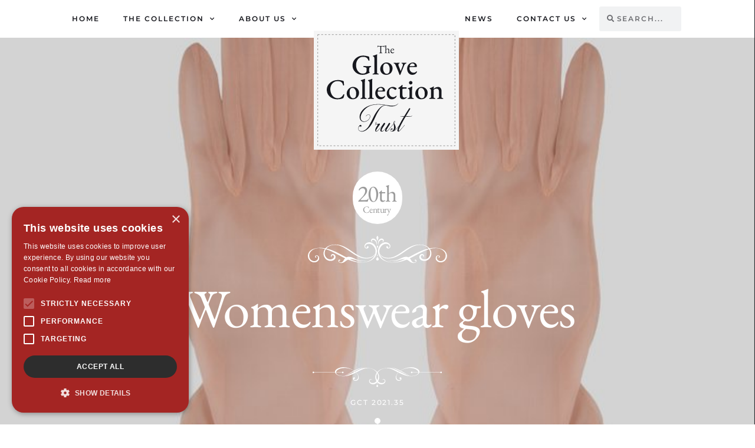

--- FILE ---
content_type: text/html; charset=UTF-8
request_url: https://theglovecollection.uk/gloves/gct-2022-17/
body_size: 28477
content:
<!DOCTYPE html>

<html lang="en-GB">

<head>
	<meta charset="UTF-8">
	<meta name="viewport" content="width=device-width, initial-scale=1">
	<link rel="profile" href="http://gmpg.org/xfn/11">
	<meta name='robots' content='index, follow, max-image-preview:large, max-snippet:-1, max-video-preview:-1' />
<script type="text/javascript" charset="UTF-8" data-cs-platform="wordpress" src="https://cdn.cookie-script.com/s/4f21bab2deec68f7e1a62cc0129faf62.js" id="cookie_script-js-with"></script>
	<!-- This site is optimized with the Yoast SEO plugin v26.8 - https://yoast.com/product/yoast-seo-wordpress/ -->
	<title>GCT 2021.35 - The Glove Collection Trust</title>
	<link rel="canonical" href="https://theglovecollection.uk/gloves/gct-2022-17/" />
	<meta property="og:locale" content="en_GB" />
	<meta property="og:type" content="article" />
	<meta property="og:title" content="GCT 2021.35 - The Glove Collection Trust" />
	<meta property="og:description" content="A pair of women’s pale pink ruched cuff, over the wrist length, 100% Nylon organza gloves. Length 27cm. button length 4. Machine stitched inseams. Fourchettes." />
	<meta property="og:url" content="https://theglovecollection.uk/gloves/gct-2022-17/" />
	<meta property="og:site_name" content="The Glove Collection Trust" />
	<meta property="article:modified_time" content="2024-02-21T19:10:17+00:00" />
	<meta property="og:image" content="https://theglovecollection.uk/wp-content/uploads/2022/10/2021.53-55-6_result.jpg" />
	<meta property="og:image:width" content="720" />
	<meta property="og:image:height" content="1080" />
	<meta property="og:image:type" content="image/jpeg" />
	<meta name="twitter:card" content="summary_large_image" />
	<meta name="twitter:label1" content="Estimated reading time" />
	<meta name="twitter:data1" content="1 minute" />
	<script type="application/ld+json" class="yoast-schema-graph">{"@context":"https://schema.org","@graph":[{"@type":"WebPage","@id":"https://theglovecollection.uk/gloves/gct-2022-17/","url":"https://theglovecollection.uk/gloves/gct-2022-17/","name":"GCT 2021.35 - The Glove Collection Trust","isPartOf":{"@id":"https://theglovecollection.uk/#website"},"primaryImageOfPage":{"@id":"https://theglovecollection.uk/gloves/gct-2022-17/#primaryimage"},"image":{"@id":"https://theglovecollection.uk/gloves/gct-2022-17/#primaryimage"},"thumbnailUrl":"https://theglovecollection.uk/wp-content/uploads/2022/10/2021.53-55-6_result.jpg","datePublished":"2022-10-28T15:21:58+00:00","dateModified":"2024-02-21T19:10:17+00:00","breadcrumb":{"@id":"https://theglovecollection.uk/gloves/gct-2022-17/#breadcrumb"},"inLanguage":"en-GB","potentialAction":[{"@type":"ReadAction","target":["https://theglovecollection.uk/gloves/gct-2022-17/"]}]},{"@type":"ImageObject","inLanguage":"en-GB","@id":"https://theglovecollection.uk/gloves/gct-2022-17/#primaryimage","url":"https://theglovecollection.uk/wp-content/uploads/2022/10/2021.53-55-6_result.jpg","contentUrl":"https://theglovecollection.uk/wp-content/uploads/2022/10/2021.53-55-6_result.jpg","width":720,"height":1080},{"@type":"BreadcrumbList","@id":"https://theglovecollection.uk/gloves/gct-2022-17/#breadcrumb","itemListElement":[{"@type":"ListItem","position":1,"name":"Home","item":"https://theglovecollection.uk/"},{"@type":"ListItem","position":2,"name":"Gloves","item":"https://theglovecollection.uk/our-collection/"},{"@type":"ListItem","position":3,"name":"GCT 2021.35"}]},{"@type":"WebSite","@id":"https://theglovecollection.uk/#website","url":"https://theglovecollection.uk/","name":"The Glove Collection Trust","description":"The finest collection of historic and modern gloves","publisher":{"@id":"https://theglovecollection.uk/#organization"},"potentialAction":[{"@type":"SearchAction","target":{"@type":"EntryPoint","urlTemplate":"https://theglovecollection.uk/?s={search_term_string}"},"query-input":{"@type":"PropertyValueSpecification","valueRequired":true,"valueName":"search_term_string"}}],"inLanguage":"en-GB"},{"@type":"Organization","@id":"https://theglovecollection.uk/#organization","name":"The Glove Collection Trust","url":"https://theglovecollection.uk/","logo":{"@type":"ImageObject","inLanguage":"en-GB","@id":"https://theglovecollection.uk/#/schema/logo/image/","url":"https://theglovecollection.uk/wp-content/uploads/2020/07/GloveCollectionTrustLogo.svg","contentUrl":"https://theglovecollection.uk/wp-content/uploads/2020/07/GloveCollectionTrustLogo.svg","width":246,"height":202,"caption":"The Glove Collection Trust"},"image":{"@id":"https://theglovecollection.uk/#/schema/logo/image/"}}]}</script>
	<!-- / Yoast SEO plugin. -->


<link rel='dns-prefetch' href='//www.googletagmanager.com' />
<link rel="alternate" type="application/rss+xml" title="The Glove Collection Trust &raquo; Feed" href="https://theglovecollection.uk/feed/" />
<link rel="alternate" title="oEmbed (JSON)" type="application/json+oembed" href="https://theglovecollection.uk/wp-json/oembed/1.0/embed?url=https%3A%2F%2Ftheglovecollection.uk%2Fgloves%2Fgct-2022-17%2F" />
<link rel="alternate" title="oEmbed (XML)" type="text/xml+oembed" href="https://theglovecollection.uk/wp-json/oembed/1.0/embed?url=https%3A%2F%2Ftheglovecollection.uk%2Fgloves%2Fgct-2022-17%2F&#038;format=xml" />
		<style class="wpbf-google-fonts">@font-face{font-family:'EB Garamond';font-style:normal;font-weight:500;font-display:swap;src:url(https://theglovecollection.uk/wp-content/fonts/eb-garamond/SlGUmQSNjdsmc35JDF1K5GR4SDktYw.woff2) format('woff2');unicode-range:U+0460-052F,U+1C80-1C88,U+20B4,U+2DE0-2DFF,U+A640-A69F,U+FE2E-FE2F;}@font-face{font-family:'EB Garamond';font-style:normal;font-weight:500;font-display:swap;src:url(https://theglovecollection.uk/wp-content/fonts/eb-garamond/SlGUmQSNjdsmc35JDF1K5GRxSDktYw.woff2) format('woff2');unicode-range:U+0301,U+0400-045F,U+0490-0491,U+04B0-04B1,U+2116;}@font-face{font-family:'EB Garamond';font-style:normal;font-weight:500;font-display:swap;src:url(https://theglovecollection.uk/wp-content/fonts/eb-garamond/SlGUmQSNjdsmc35JDF1K5GR5SDktYw.woff2) format('woff2');unicode-range:U+1F00-1FFF;}@font-face{font-family:'EB Garamond';font-style:normal;font-weight:500;font-display:swap;src:url(https://theglovecollection.uk/wp-content/fonts/eb-garamond/SlGUmQSNjdsmc35JDF1K5GR2SDktYw.woff2) format('woff2');unicode-range:U+0370-0377,U+037A-037F,U+0384-038A,U+038C,U+038E-03A1,U+03A3-03FF;}@font-face{font-family:'EB Garamond';font-style:normal;font-weight:500;font-display:swap;src:url(https://theglovecollection.uk/wp-content/fonts/eb-garamond/SlGUmQSNjdsmc35JDF1K5GR6SDktYw.woff2) format('woff2');unicode-range:U+0102-0103,U+0110-0111,U+0128-0129,U+0168-0169,U+01A0-01A1,U+01AF-01B0,U+0300-0301,U+0303-0304,U+0308-0309,U+0323,U+0329,U+1EA0-1EF9,U+20AB;}@font-face{font-family:'EB Garamond';font-style:normal;font-weight:500;font-display:swap;src:url(https://theglovecollection.uk/wp-content/fonts/eb-garamond/SlGUmQSNjdsmc35JDF1K5GR7SDktYw.woff2) format('woff2');unicode-range:U+0100-02AF,U+0304,U+0308,U+0329,U+1E00-1E9F,U+1EF2-1EFF,U+2020,U+20A0-20AB,U+20AD-20C0,U+2113,U+2C60-2C7F,U+A720-A7FF;}@font-face{font-family:'EB Garamond';font-style:normal;font-weight:500;font-display:swap;src:url(https://theglovecollection.uk/wp-content/fonts/eb-garamond/SlGUmQSNjdsmc35JDF1K5GR1SDk.woff2) format('woff2');unicode-range:U+0000-00FF,U+0131,U+0152-0153,U+02BB-02BC,U+02C6,U+02DA,U+02DC,U+0304,U+0308,U+0329,U+2000-206F,U+2074,U+20AC,U+2122,U+2191,U+2193,U+2212,U+2215,U+FEFF,U+FFFD;}@font-face{font-family:'EB Garamond';font-style:normal;font-weight:700;font-display:swap;src:url(https://theglovecollection.uk/wp-content/fonts/eb-garamond/SlGUmQSNjdsmc35JDF1K5GR4SDktYw.woff2) format('woff2');unicode-range:U+0460-052F,U+1C80-1C88,U+20B4,U+2DE0-2DFF,U+A640-A69F,U+FE2E-FE2F;}@font-face{font-family:'EB Garamond';font-style:normal;font-weight:700;font-display:swap;src:url(https://theglovecollection.uk/wp-content/fonts/eb-garamond/SlGUmQSNjdsmc35JDF1K5GRxSDktYw.woff2) format('woff2');unicode-range:U+0301,U+0400-045F,U+0490-0491,U+04B0-04B1,U+2116;}@font-face{font-family:'EB Garamond';font-style:normal;font-weight:700;font-display:swap;src:url(https://theglovecollection.uk/wp-content/fonts/eb-garamond/SlGUmQSNjdsmc35JDF1K5GR5SDktYw.woff2) format('woff2');unicode-range:U+1F00-1FFF;}@font-face{font-family:'EB Garamond';font-style:normal;font-weight:700;font-display:swap;src:url(https://theglovecollection.uk/wp-content/fonts/eb-garamond/SlGUmQSNjdsmc35JDF1K5GR2SDktYw.woff2) format('woff2');unicode-range:U+0370-0377,U+037A-037F,U+0384-038A,U+038C,U+038E-03A1,U+03A3-03FF;}@font-face{font-family:'EB Garamond';font-style:normal;font-weight:700;font-display:swap;src:url(https://theglovecollection.uk/wp-content/fonts/eb-garamond/SlGUmQSNjdsmc35JDF1K5GR6SDktYw.woff2) format('woff2');unicode-range:U+0102-0103,U+0110-0111,U+0128-0129,U+0168-0169,U+01A0-01A1,U+01AF-01B0,U+0300-0301,U+0303-0304,U+0308-0309,U+0323,U+0329,U+1EA0-1EF9,U+20AB;}@font-face{font-family:'EB Garamond';font-style:normal;font-weight:700;font-display:swap;src:url(https://theglovecollection.uk/wp-content/fonts/eb-garamond/SlGUmQSNjdsmc35JDF1K5GR7SDktYw.woff2) format('woff2');unicode-range:U+0100-02AF,U+0304,U+0308,U+0329,U+1E00-1E9F,U+1EF2-1EFF,U+2020,U+20A0-20AB,U+20AD-20C0,U+2113,U+2C60-2C7F,U+A720-A7FF;}@font-face{font-family:'EB Garamond';font-style:normal;font-weight:700;font-display:swap;src:url(https://theglovecollection.uk/wp-content/fonts/eb-garamond/SlGUmQSNjdsmc35JDF1K5GR1SDk.woff2) format('woff2');unicode-range:U+0000-00FF,U+0131,U+0152-0153,U+02BB-02BC,U+02C6,U+02DA,U+02DC,U+0304,U+0308,U+0329,U+2000-206F,U+2074,U+20AC,U+2122,U+2191,U+2193,U+2212,U+2215,U+FEFF,U+FFFD;}@font-face{font-family:'Montserrat';font-style:normal;font-weight:500;font-display:swap;src:url(https://theglovecollection.uk/wp-content/fonts/montserrat/JTUHjIg1_i6t8kCHKm4532VJOt5-QNFgpCtZ6Hw0aXpsog.woff2) format('woff2');unicode-range:U+0460-052F,U+1C80-1C88,U+20B4,U+2DE0-2DFF,U+A640-A69F,U+FE2E-FE2F;}@font-face{font-family:'Montserrat';font-style:normal;font-weight:500;font-display:swap;src:url(https://theglovecollection.uk/wp-content/fonts/montserrat/JTUHjIg1_i6t8kCHKm4532VJOt5-QNFgpCtZ6Hw9aXpsog.woff2) format('woff2');unicode-range:U+0301,U+0400-045F,U+0490-0491,U+04B0-04B1,U+2116;}@font-face{font-family:'Montserrat';font-style:normal;font-weight:500;font-display:swap;src:url(https://theglovecollection.uk/wp-content/fonts/montserrat/JTUHjIg1_i6t8kCHKm4532VJOt5-QNFgpCtZ6Hw2aXpsog.woff2) format('woff2');unicode-range:U+0102-0103,U+0110-0111,U+0128-0129,U+0168-0169,U+01A0-01A1,U+01AF-01B0,U+0300-0301,U+0303-0304,U+0308-0309,U+0323,U+0329,U+1EA0-1EF9,U+20AB;}@font-face{font-family:'Montserrat';font-style:normal;font-weight:500;font-display:swap;src:url(https://theglovecollection.uk/wp-content/fonts/montserrat/JTUHjIg1_i6t8kCHKm4532VJOt5-QNFgpCtZ6Hw3aXpsog.woff2) format('woff2');unicode-range:U+0100-02AF,U+0304,U+0308,U+0329,U+1E00-1E9F,U+1EF2-1EFF,U+2020,U+20A0-20AB,U+20AD-20C0,U+2113,U+2C60-2C7F,U+A720-A7FF;}@font-face{font-family:'Montserrat';font-style:normal;font-weight:500;font-display:swap;src:url(https://theglovecollection.uk/wp-content/fonts/montserrat/JTUHjIg1_i6t8kCHKm4532VJOt5-QNFgpCtZ6Hw5aXo.woff2) format('woff2');unicode-range:U+0000-00FF,U+0131,U+0152-0153,U+02BB-02BC,U+02C6,U+02DA,U+02DC,U+0304,U+0308,U+0329,U+2000-206F,U+2074,U+20AC,U+2122,U+2191,U+2193,U+2212,U+2215,U+FEFF,U+FFFD;}</style>
		<style id='wp-img-auto-sizes-contain-inline-css'>
img:is([sizes=auto i],[sizes^="auto," i]){contain-intrinsic-size:3000px 1500px}
/*# sourceURL=wp-img-auto-sizes-contain-inline-css */
</style>
<style id='wp-emoji-styles-inline-css'>

	img.wp-smiley, img.emoji {
		display: inline !important;
		border: none !important;
		box-shadow: none !important;
		height: 1em !important;
		width: 1em !important;
		margin: 0 0.07em !important;
		vertical-align: -0.1em !important;
		background: none !important;
		padding: 0 !important;
	}
/*# sourceURL=wp-emoji-styles-inline-css */
</style>
<link rel='stylesheet' id='wp-block-library-css' href='https://theglovecollection.uk/wp-includes/css/dist/block-library/style.min.css?ver=6.9' media='all' />
<style id='global-styles-inline-css'>
:root{--wp--preset--aspect-ratio--square: 1;--wp--preset--aspect-ratio--4-3: 4/3;--wp--preset--aspect-ratio--3-4: 3/4;--wp--preset--aspect-ratio--3-2: 3/2;--wp--preset--aspect-ratio--2-3: 2/3;--wp--preset--aspect-ratio--16-9: 16/9;--wp--preset--aspect-ratio--9-16: 9/16;--wp--preset--color--black: #000000;--wp--preset--color--cyan-bluish-gray: #abb8c3;--wp--preset--color--white: #ffffff;--wp--preset--color--pale-pink: #f78da7;--wp--preset--color--vivid-red: #cf2e2e;--wp--preset--color--luminous-vivid-orange: #ff6900;--wp--preset--color--luminous-vivid-amber: #fcb900;--wp--preset--color--light-green-cyan: #7bdcb5;--wp--preset--color--vivid-green-cyan: #00d084;--wp--preset--color--pale-cyan-blue: #8ed1fc;--wp--preset--color--vivid-cyan-blue: #0693e3;--wp--preset--color--vivid-purple: #9b51e0;--wp--preset--gradient--vivid-cyan-blue-to-vivid-purple: linear-gradient(135deg,rgb(6,147,227) 0%,rgb(155,81,224) 100%);--wp--preset--gradient--light-green-cyan-to-vivid-green-cyan: linear-gradient(135deg,rgb(122,220,180) 0%,rgb(0,208,130) 100%);--wp--preset--gradient--luminous-vivid-amber-to-luminous-vivid-orange: linear-gradient(135deg,rgb(252,185,0) 0%,rgb(255,105,0) 100%);--wp--preset--gradient--luminous-vivid-orange-to-vivid-red: linear-gradient(135deg,rgb(255,105,0) 0%,rgb(207,46,46) 100%);--wp--preset--gradient--very-light-gray-to-cyan-bluish-gray: linear-gradient(135deg,rgb(238,238,238) 0%,rgb(169,184,195) 100%);--wp--preset--gradient--cool-to-warm-spectrum: linear-gradient(135deg,rgb(74,234,220) 0%,rgb(151,120,209) 20%,rgb(207,42,186) 40%,rgb(238,44,130) 60%,rgb(251,105,98) 80%,rgb(254,248,76) 100%);--wp--preset--gradient--blush-light-purple: linear-gradient(135deg,rgb(255,206,236) 0%,rgb(152,150,240) 100%);--wp--preset--gradient--blush-bordeaux: linear-gradient(135deg,rgb(254,205,165) 0%,rgb(254,45,45) 50%,rgb(107,0,62) 100%);--wp--preset--gradient--luminous-dusk: linear-gradient(135deg,rgb(255,203,112) 0%,rgb(199,81,192) 50%,rgb(65,88,208) 100%);--wp--preset--gradient--pale-ocean: linear-gradient(135deg,rgb(255,245,203) 0%,rgb(182,227,212) 50%,rgb(51,167,181) 100%);--wp--preset--gradient--electric-grass: linear-gradient(135deg,rgb(202,248,128) 0%,rgb(113,206,126) 100%);--wp--preset--gradient--midnight: linear-gradient(135deg,rgb(2,3,129) 0%,rgb(40,116,252) 100%);--wp--preset--font-size--small: 14px;--wp--preset--font-size--medium: 20px;--wp--preset--font-size--large: 20px;--wp--preset--font-size--x-large: 42px;--wp--preset--font-size--tiny: 12px;--wp--preset--font-size--regular: 16px;--wp--preset--font-size--larger: 32px;--wp--preset--font-size--extra: 44px;--wp--preset--spacing--20: 0.44rem;--wp--preset--spacing--30: 0.67rem;--wp--preset--spacing--40: 1rem;--wp--preset--spacing--50: 1.5rem;--wp--preset--spacing--60: 2.25rem;--wp--preset--spacing--70: 3.38rem;--wp--preset--spacing--80: 5.06rem;--wp--preset--shadow--natural: 6px 6px 9px rgba(0, 0, 0, 0.2);--wp--preset--shadow--deep: 12px 12px 50px rgba(0, 0, 0, 0.4);--wp--preset--shadow--sharp: 6px 6px 0px rgba(0, 0, 0, 0.2);--wp--preset--shadow--outlined: 6px 6px 0px -3px rgb(255, 255, 255), 6px 6px rgb(0, 0, 0);--wp--preset--shadow--crisp: 6px 6px 0px rgb(0, 0, 0);}:root { --wp--style--global--content-size: 1000px;--wp--style--global--wide-size: 1400px; }:where(body) { margin: 0; }.wp-site-blocks > .alignleft { float: left; margin-right: 2em; }.wp-site-blocks > .alignright { float: right; margin-left: 2em; }.wp-site-blocks > .aligncenter { justify-content: center; margin-left: auto; margin-right: auto; }:where(.wp-site-blocks) > * { margin-block-start: 24px; margin-block-end: 0; }:where(.wp-site-blocks) > :first-child { margin-block-start: 0; }:where(.wp-site-blocks) > :last-child { margin-block-end: 0; }:root { --wp--style--block-gap: 24px; }:root :where(.is-layout-flow) > :first-child{margin-block-start: 0;}:root :where(.is-layout-flow) > :last-child{margin-block-end: 0;}:root :where(.is-layout-flow) > *{margin-block-start: 24px;margin-block-end: 0;}:root :where(.is-layout-constrained) > :first-child{margin-block-start: 0;}:root :where(.is-layout-constrained) > :last-child{margin-block-end: 0;}:root :where(.is-layout-constrained) > *{margin-block-start: 24px;margin-block-end: 0;}:root :where(.is-layout-flex){gap: 24px;}:root :where(.is-layout-grid){gap: 24px;}.is-layout-flow > .alignleft{float: left;margin-inline-start: 0;margin-inline-end: 2em;}.is-layout-flow > .alignright{float: right;margin-inline-start: 2em;margin-inline-end: 0;}.is-layout-flow > .aligncenter{margin-left: auto !important;margin-right: auto !important;}.is-layout-constrained > .alignleft{float: left;margin-inline-start: 0;margin-inline-end: 2em;}.is-layout-constrained > .alignright{float: right;margin-inline-start: 2em;margin-inline-end: 0;}.is-layout-constrained > .aligncenter{margin-left: auto !important;margin-right: auto !important;}.is-layout-constrained > :where(:not(.alignleft):not(.alignright):not(.alignfull)){max-width: var(--wp--style--global--content-size);margin-left: auto !important;margin-right: auto !important;}.is-layout-constrained > .alignwide{max-width: var(--wp--style--global--wide-size);}body .is-layout-flex{display: flex;}.is-layout-flex{flex-wrap: wrap;align-items: center;}.is-layout-flex > :is(*, div){margin: 0;}body .is-layout-grid{display: grid;}.is-layout-grid > :is(*, div){margin: 0;}body{padding-top: 0px;padding-right: 0px;padding-bottom: 0px;padding-left: 0px;}a:where(:not(.wp-element-button)){text-decoration: underline;}:root :where(.wp-element-button, .wp-block-button__link){background-color: #32373c;border-width: 0;color: #fff;font-family: inherit;font-size: inherit;font-style: inherit;font-weight: inherit;letter-spacing: inherit;line-height: inherit;padding-top: calc(0.667em + 2px);padding-right: calc(1.333em + 2px);padding-bottom: calc(0.667em + 2px);padding-left: calc(1.333em + 2px);text-decoration: none;text-transform: inherit;}.has-black-color{color: var(--wp--preset--color--black) !important;}.has-cyan-bluish-gray-color{color: var(--wp--preset--color--cyan-bluish-gray) !important;}.has-white-color{color: var(--wp--preset--color--white) !important;}.has-pale-pink-color{color: var(--wp--preset--color--pale-pink) !important;}.has-vivid-red-color{color: var(--wp--preset--color--vivid-red) !important;}.has-luminous-vivid-orange-color{color: var(--wp--preset--color--luminous-vivid-orange) !important;}.has-luminous-vivid-amber-color{color: var(--wp--preset--color--luminous-vivid-amber) !important;}.has-light-green-cyan-color{color: var(--wp--preset--color--light-green-cyan) !important;}.has-vivid-green-cyan-color{color: var(--wp--preset--color--vivid-green-cyan) !important;}.has-pale-cyan-blue-color{color: var(--wp--preset--color--pale-cyan-blue) !important;}.has-vivid-cyan-blue-color{color: var(--wp--preset--color--vivid-cyan-blue) !important;}.has-vivid-purple-color{color: var(--wp--preset--color--vivid-purple) !important;}.has-black-background-color{background-color: var(--wp--preset--color--black) !important;}.has-cyan-bluish-gray-background-color{background-color: var(--wp--preset--color--cyan-bluish-gray) !important;}.has-white-background-color{background-color: var(--wp--preset--color--white) !important;}.has-pale-pink-background-color{background-color: var(--wp--preset--color--pale-pink) !important;}.has-vivid-red-background-color{background-color: var(--wp--preset--color--vivid-red) !important;}.has-luminous-vivid-orange-background-color{background-color: var(--wp--preset--color--luminous-vivid-orange) !important;}.has-luminous-vivid-amber-background-color{background-color: var(--wp--preset--color--luminous-vivid-amber) !important;}.has-light-green-cyan-background-color{background-color: var(--wp--preset--color--light-green-cyan) !important;}.has-vivid-green-cyan-background-color{background-color: var(--wp--preset--color--vivid-green-cyan) !important;}.has-pale-cyan-blue-background-color{background-color: var(--wp--preset--color--pale-cyan-blue) !important;}.has-vivid-cyan-blue-background-color{background-color: var(--wp--preset--color--vivid-cyan-blue) !important;}.has-vivid-purple-background-color{background-color: var(--wp--preset--color--vivid-purple) !important;}.has-black-border-color{border-color: var(--wp--preset--color--black) !important;}.has-cyan-bluish-gray-border-color{border-color: var(--wp--preset--color--cyan-bluish-gray) !important;}.has-white-border-color{border-color: var(--wp--preset--color--white) !important;}.has-pale-pink-border-color{border-color: var(--wp--preset--color--pale-pink) !important;}.has-vivid-red-border-color{border-color: var(--wp--preset--color--vivid-red) !important;}.has-luminous-vivid-orange-border-color{border-color: var(--wp--preset--color--luminous-vivid-orange) !important;}.has-luminous-vivid-amber-border-color{border-color: var(--wp--preset--color--luminous-vivid-amber) !important;}.has-light-green-cyan-border-color{border-color: var(--wp--preset--color--light-green-cyan) !important;}.has-vivid-green-cyan-border-color{border-color: var(--wp--preset--color--vivid-green-cyan) !important;}.has-pale-cyan-blue-border-color{border-color: var(--wp--preset--color--pale-cyan-blue) !important;}.has-vivid-cyan-blue-border-color{border-color: var(--wp--preset--color--vivid-cyan-blue) !important;}.has-vivid-purple-border-color{border-color: var(--wp--preset--color--vivid-purple) !important;}.has-vivid-cyan-blue-to-vivid-purple-gradient-background{background: var(--wp--preset--gradient--vivid-cyan-blue-to-vivid-purple) !important;}.has-light-green-cyan-to-vivid-green-cyan-gradient-background{background: var(--wp--preset--gradient--light-green-cyan-to-vivid-green-cyan) !important;}.has-luminous-vivid-amber-to-luminous-vivid-orange-gradient-background{background: var(--wp--preset--gradient--luminous-vivid-amber-to-luminous-vivid-orange) !important;}.has-luminous-vivid-orange-to-vivid-red-gradient-background{background: var(--wp--preset--gradient--luminous-vivid-orange-to-vivid-red) !important;}.has-very-light-gray-to-cyan-bluish-gray-gradient-background{background: var(--wp--preset--gradient--very-light-gray-to-cyan-bluish-gray) !important;}.has-cool-to-warm-spectrum-gradient-background{background: var(--wp--preset--gradient--cool-to-warm-spectrum) !important;}.has-blush-light-purple-gradient-background{background: var(--wp--preset--gradient--blush-light-purple) !important;}.has-blush-bordeaux-gradient-background{background: var(--wp--preset--gradient--blush-bordeaux) !important;}.has-luminous-dusk-gradient-background{background: var(--wp--preset--gradient--luminous-dusk) !important;}.has-pale-ocean-gradient-background{background: var(--wp--preset--gradient--pale-ocean) !important;}.has-electric-grass-gradient-background{background: var(--wp--preset--gradient--electric-grass) !important;}.has-midnight-gradient-background{background: var(--wp--preset--gradient--midnight) !important;}.has-small-font-size{font-size: var(--wp--preset--font-size--small) !important;}.has-medium-font-size{font-size: var(--wp--preset--font-size--medium) !important;}.has-large-font-size{font-size: var(--wp--preset--font-size--large) !important;}.has-x-large-font-size{font-size: var(--wp--preset--font-size--x-large) !important;}.has-tiny-font-size{font-size: var(--wp--preset--font-size--tiny) !important;}.has-regular-font-size{font-size: var(--wp--preset--font-size--regular) !important;}.has-larger-font-size{font-size: var(--wp--preset--font-size--larger) !important;}.has-extra-font-size{font-size: var(--wp--preset--font-size--extra) !important;}
:root :where(.wp-block-pullquote){font-size: 1.5em;line-height: 1.6;}
/*# sourceURL=global-styles-inline-css */
</style>
<link rel='stylesheet' id='eae-css-css' href='https://theglovecollection.uk/wp-content/plugins/addon-elements-for-elementor-page-builder/assets/css/eae.min.css?ver=1.14.4' media='all' />
<link rel='stylesheet' id='eae-peel-css-css' href='https://theglovecollection.uk/wp-content/plugins/addon-elements-for-elementor-page-builder/assets/lib/peel/peel.css?ver=1.14.4' media='all' />
<link rel='stylesheet' id='wpbf-icon-font-css' href='https://theglovecollection.uk/wp-content/themes/page-builder-framework/css/min/iconfont-min.css?ver=2.11.8' media='all' />
<link rel='stylesheet' id='wpbf-style-css' href='https://theglovecollection.uk/wp-content/themes/page-builder-framework/css/min/style-min.css?ver=2.11.8' media='all' />
<style id='wpbf-style-inline-css'>
body,button,input,optgroup,select,textarea,h1,h2,h3,h4,h5,h6{font-family:"EB Garamond";font-weight:500;font-style:normal;}body{color:#17181e;}.wpbf-menu,.wpbf-mobile-menu{font-family:Montserrat;font-weight:500;font-style:normal;}h1,h2,h3,h4,h5,h6{font-family:"EB Garamond";font-weight:500;font-style:normal;}h2{font-family:"EB Garamond";font-weight:500;font-style:normal;}h3{font-family:"EB Garamond";font-weight:500;font-style:normal;}h4{font-family:"EB Garamond";font-weight:700;font-style:normal;}.wpbf-archive-content .wpbf-post{text-align:left;}.wpbf-logo img,.wpbf-mobile-logo img{width:175px;}.wpbf-nav-wrapper{padding-top:16px;padding-bottom:16px;}.wpbf-navigation:not(.wpbf-navigation-transparent):not(.wpbf-navigation-active){background-color:#ffffff;}
/*# sourceURL=wpbf-style-inline-css */
</style>
<link rel='stylesheet' id='wpbf-responsive-css' href='https://theglovecollection.uk/wp-content/themes/page-builder-framework/css/min/responsive-min.css?ver=2.11.8' media='all' />
<link rel='stylesheet' id='elementor-frontend-css' href='https://theglovecollection.uk/wp-content/plugins/elementor/assets/css/frontend.min.css?ver=3.34.2' media='all' />
<style id='elementor-frontend-inline-css'>
.elementor-2414 .elementor-element.elementor-element-5d070b4:not(.elementor-motion-effects-element-type-background), .elementor-2414 .elementor-element.elementor-element-5d070b4 > .elementor-motion-effects-container > .elementor-motion-effects-layer{background-image:url("https://theglovecollection.uk/wp-content/uploads/2022/10/2021.53-55-6_result.jpg");}
/*# sourceURL=elementor-frontend-inline-css */
</style>
<link rel='stylesheet' id='widget-nav-menu-css' href='https://theglovecollection.uk/wp-content/plugins/elementor-pro/assets/css/widget-nav-menu.min.css?ver=3.34.2' media='all' />
<link rel='stylesheet' id='widget-image-css' href='https://theglovecollection.uk/wp-content/plugins/elementor/assets/css/widget-image.min.css?ver=3.34.2' media='all' />
<link rel='stylesheet' id='widget-search-form-css' href='https://theglovecollection.uk/wp-content/plugins/elementor-pro/assets/css/widget-search-form.min.css?ver=3.34.2' media='all' />
<link rel='stylesheet' id='elementor-icons-shared-0-css' href='https://theglovecollection.uk/wp-content/plugins/elementor/assets/lib/font-awesome/css/fontawesome.min.css?ver=5.15.3' media='all' />
<link rel='stylesheet' id='elementor-icons-fa-solid-css' href='https://theglovecollection.uk/wp-content/plugins/elementor/assets/lib/font-awesome/css/solid.min.css?ver=5.15.3' media='all' />
<link rel='stylesheet' id='widget-divider-css' href='https://theglovecollection.uk/wp-content/plugins/elementor/assets/css/widget-divider.min.css?ver=3.34.2' media='all' />
<link rel='stylesheet' id='widget-heading-css' href='https://theglovecollection.uk/wp-content/plugins/elementor/assets/css/widget-heading.min.css?ver=3.34.2' media='all' />
<link rel='stylesheet' id='e-motion-fx-css' href='https://theglovecollection.uk/wp-content/plugins/elementor-pro/assets/css/modules/motion-fx.min.css?ver=3.34.2' media='all' />
<link rel='stylesheet' id='swiper-css' href='https://theglovecollection.uk/wp-content/plugins/elementor/assets/lib/swiper/v8/css/swiper.min.css?ver=8.4.5' media='all' />
<link rel='stylesheet' id='e-swiper-css' href='https://theglovecollection.uk/wp-content/plugins/elementor/assets/css/conditionals/e-swiper.min.css?ver=3.34.2' media='all' />
<link rel='stylesheet' id='widget-gallery-css' href='https://theglovecollection.uk/wp-content/plugins/elementor-pro/assets/css/widget-gallery.min.css?ver=3.34.2' media='all' />
<link rel='stylesheet' id='elementor-gallery-css' href='https://theglovecollection.uk/wp-content/plugins/elementor/assets/lib/e-gallery/css/e-gallery.min.css?ver=1.2.0' media='all' />
<link rel='stylesheet' id='e-transitions-css' href='https://theglovecollection.uk/wp-content/plugins/elementor-pro/assets/css/conditionals/transitions.min.css?ver=3.34.2' media='all' />
<link rel='stylesheet' id='elementor-icons-css' href='https://theglovecollection.uk/wp-content/plugins/elementor/assets/lib/eicons/css/elementor-icons.min.css?ver=5.46.0' media='all' />
<link rel='stylesheet' id='elementor-post-2378-css' href='https://theglovecollection.uk/wp-content/uploads/elementor/css/post-2378.css?ver=1769131985' media='all' />
<link rel='stylesheet' id='elementor-post-2387-css' href='https://theglovecollection.uk/wp-content/uploads/elementor/css/post-2387.css?ver=1769131985' media='all' />
<link rel='stylesheet' id='elementor-post-2412-css' href='https://theglovecollection.uk/wp-content/uploads/elementor/css/post-2412.css?ver=1769131985' media='all' />
<link rel='stylesheet' id='elementor-post-2414-css' href='https://theglovecollection.uk/wp-content/uploads/elementor/css/post-2414.css?ver=1769131991' media='all' />
<link rel='stylesheet' id='wpbf-style-child-css' href='https://theglovecollection.uk/wp-content/themes/page-builder-framework-child/style.css?ver=1.2' media='all' />
<link rel='stylesheet' id='elementor-gf-local-ebgaramond-css' href='https://theglovecollection.uk/wp-content/uploads/elementor/google-fonts/css/ebgaramond.css?ver=1742517724' media='all' />
<link rel='stylesheet' id='elementor-gf-local-roboto-css' href='https://theglovecollection.uk/wp-content/uploads/elementor/google-fonts/css/roboto.css?ver=1742517736' media='all' />
<link rel='stylesheet' id='elementor-gf-local-montserrat-css' href='https://theglovecollection.uk/wp-content/uploads/elementor/google-fonts/css/montserrat.css?ver=1742517741' media='all' />
<script src="https://theglovecollection.uk/wp-content/plugins/addon-elements-for-elementor-page-builder/assets/js/iconHelper.js?ver=1.0" id="eae-iconHelper-js"></script>
<script id="jquery-core-js-extra">
var pp = {"ajax_url":"https://theglovecollection.uk/wp-admin/admin-ajax.php"};
//# sourceURL=jquery-core-js-extra
</script>
<script src="https://theglovecollection.uk/wp-includes/js/jquery/jquery.min.js?ver=3.7.1" id="jquery-core-js"></script>
<script src="https://theglovecollection.uk/wp-includes/js/jquery/jquery-migrate.min.js?ver=3.4.1" id="jquery-migrate-js"></script>
<script id="misha_scripts-js-extra">
var misha_loadmore_params = {"ajaxurl":"https://theglovecollection.uk/wp-admin/admin-ajax.php","posts":"{\"page\":0,\"gloves\":\"gct-2022-17\",\"post_type\":\"gloves\",\"name\":\"gct-2022-17\",\"error\":\"\",\"m\":\"\",\"p\":0,\"post_parent\":\"\",\"subpost\":\"\",\"subpost_id\":\"\",\"attachment\":\"\",\"attachment_id\":0,\"pagename\":\"\",\"page_id\":0,\"second\":\"\",\"minute\":\"\",\"hour\":\"\",\"day\":0,\"monthnum\":0,\"year\":0,\"w\":0,\"category_name\":\"\",\"tag\":\"\",\"cat\":\"\",\"tag_id\":\"\",\"author\":\"\",\"author_name\":\"\",\"feed\":\"\",\"tb\":\"\",\"paged\":0,\"meta_key\":\"\",\"meta_value\":\"\",\"preview\":\"\",\"s\":\"\",\"sentence\":\"\",\"title\":\"\",\"fields\":\"all\",\"menu_order\":\"\",\"embed\":\"\",\"category__in\":[],\"category__not_in\":[],\"category__and\":[],\"post__in\":[],\"post__not_in\":[],\"post_name__in\":[],\"tag__in\":[],\"tag__not_in\":[],\"tag__and\":[],\"tag_slug__in\":[],\"tag_slug__and\":[],\"post_parent__in\":[],\"post_parent__not_in\":[],\"author__in\":[],\"author__not_in\":[],\"search_columns\":[],\"orderby\":\"menu_order\",\"order\":\"ASC\",\"ignore_sticky_posts\":false,\"suppress_filters\":false,\"cache_results\":true,\"update_post_term_cache\":true,\"update_menu_item_cache\":false,\"lazy_load_term_meta\":true,\"update_post_meta_cache\":true,\"posts_per_page\":50,\"nopaging\":false,\"comments_per_page\":\"50\",\"no_found_rows\":false}","current_page":"1","max_page":"0"};
//# sourceURL=misha_scripts-js-extra
</script>
<script src="https://theglovecollection.uk/wp-content/themes/page-builder-framework-child/myloadmore.js?ver=6.9" id="misha_scripts-js"></script>

<!-- Google tag (gtag.js) snippet added by Site Kit -->
<!-- Google Analytics snippet added by Site Kit -->
<script src="https://www.googletagmanager.com/gtag/js?id=GT-NN6CDKB" id="google_gtagjs-js" async></script>
<script id="google_gtagjs-js-after">
window.dataLayer = window.dataLayer || [];function gtag(){dataLayer.push(arguments);}
gtag("set","linker",{"domains":["theglovecollection.uk"]});
gtag("js", new Date());
gtag("set", "developer_id.dZTNiMT", true);
gtag("config", "GT-NN6CDKB");
//# sourceURL=google_gtagjs-js-after
</script>
<link rel="https://api.w.org/" href="https://theglovecollection.uk/wp-json/" /><link rel="alternate" title="JSON" type="application/json" href="https://theglovecollection.uk/wp-json/wp/v2/gloves/20136" /><link rel="EditURI" type="application/rsd+xml" title="RSD" href="https://theglovecollection.uk/xmlrpc.php?rsd" />
<link rel='shortlink' href='https://theglovecollection.uk/?p=20136' />
<meta name="generator" content="Site Kit by Google 1.170.0" /><meta name="generator" content="Elementor 3.34.2; features: additional_custom_breakpoints; settings: css_print_method-external, google_font-enabled, font_display-auto">
			<style>
				.e-con.e-parent:nth-of-type(n+4):not(.e-lazyloaded):not(.e-no-lazyload),
				.e-con.e-parent:nth-of-type(n+4):not(.e-lazyloaded):not(.e-no-lazyload) * {
					background-image: none !important;
				}
				@media screen and (max-height: 1024px) {
					.e-con.e-parent:nth-of-type(n+3):not(.e-lazyloaded):not(.e-no-lazyload),
					.e-con.e-parent:nth-of-type(n+3):not(.e-lazyloaded):not(.e-no-lazyload) * {
						background-image: none !important;
					}
				}
				@media screen and (max-height: 640px) {
					.e-con.e-parent:nth-of-type(n+2):not(.e-lazyloaded):not(.e-no-lazyload),
					.e-con.e-parent:nth-of-type(n+2):not(.e-lazyloaded):not(.e-no-lazyload) * {
						background-image: none !important;
					}
				}
			</style>
			
<!-- Google Tag Manager snippet added by Site Kit -->
<script>
			( function( w, d, s, l, i ) {
				w[l] = w[l] || [];
				w[l].push( {'gtm.start': new Date().getTime(), event: 'gtm.js'} );
				var f = d.getElementsByTagName( s )[0],
					j = d.createElement( s ), dl = l != 'dataLayer' ? '&l=' + l : '';
				j.async = true;
				j.src = 'https://www.googletagmanager.com/gtm.js?id=' + i + dl;
				f.parentNode.insertBefore( j, f );
			} )( window, document, 'script', 'dataLayer', 'GTM-52722X4' );
			
</script>

<!-- End Google Tag Manager snippet added by Site Kit -->
<link rel="icon" href="https://theglovecollection.uk/wp-content/uploads/2020/10/cropped-FavIcon-32x32.png" sizes="32x32" />
<link rel="icon" href="https://theglovecollection.uk/wp-content/uploads/2020/10/cropped-FavIcon-192x192.png" sizes="192x192" />
<link rel="apple-touch-icon" href="https://theglovecollection.uk/wp-content/uploads/2020/10/cropped-FavIcon-180x180.png" />
<meta name="msapplication-TileImage" content="https://theglovecollection.uk/wp-content/uploads/2020/10/cropped-FavIcon-270x270.png" />
</head>

<body class="wp-singular gloves-template-default single single-gloves postid-20136 wp-custom-logo wp-theme-page-builder-framework wp-child-theme-page-builder-framework-child wpbf wpbf-gct-2022-17 wpbf-sidebar-right elementor-default elementor-template-full-width elementor-kit-2378 elementor-page-2414" itemscope="itemscope" itemtype="https://schema.org/WebPage">

	<a class="screen-reader-text skip-link" href="#content" title="Skip to content">Skip to content</a>

			<!-- Google Tag Manager (noscript) snippet added by Site Kit -->
		<noscript>
			<iframe src="https://www.googletagmanager.com/ns.html?id=GTM-52722X4" height="0" width="0" style="display:none;visibility:hidden"></iframe>
		</noscript>
		<!-- End Google Tag Manager (noscript) snippet added by Site Kit -->
		
	
	<div id="container" class="hfeed wpbf-page">

		
				<header data-elementor-type="header" data-elementor-id="2387" class="elementor elementor-2387 elementor-location-header" data-elementor-post-type="elementor_library">
					<header class="elementor-section elementor-top-section elementor-element elementor-element-71f91855 elementor-section-content-middle elementor-section-height-min-height elementor-section-full_width elementor-hidden-tablet elementor-hidden-phone elementor-section-height-default elementor-section-items-middle" data-id="71f91855" data-element_type="section" data-settings="{&quot;background_background&quot;:&quot;classic&quot;}">
						<div class="elementor-container elementor-column-gap-no">
					<div class="elementor-column elementor-col-25 elementor-top-column elementor-element elementor-element-470fea70" data-id="470fea70" data-element_type="column">
			<div class="elementor-widget-wrap elementor-element-populated">
						<div class="elementor-element elementor-element-38e47cf elementor-nav-menu__align-start elementor-nav-menu--stretch elementor-nav-menu--dropdown-tablet elementor-nav-menu__text-align-aside elementor-nav-menu--toggle elementor-nav-menu--burger elementor-widget elementor-widget-nav-menu" data-id="38e47cf" data-element_type="widget" data-settings="{&quot;full_width&quot;:&quot;stretch&quot;,&quot;submenu_icon&quot;:{&quot;value&quot;:&quot;&lt;i class=\&quot;fas fa-chevron-down\&quot; aria-hidden=\&quot;true\&quot;&gt;&lt;\/i&gt;&quot;,&quot;library&quot;:&quot;fa-solid&quot;},&quot;layout&quot;:&quot;horizontal&quot;,&quot;toggle&quot;:&quot;burger&quot;}" data-widget_type="nav-menu.default">
				<div class="elementor-widget-container">
								<nav aria-label="Menu" class="elementor-nav-menu--main elementor-nav-menu__container elementor-nav-menu--layout-horizontal e--pointer-overline e--animation-fade">
				<ul id="menu-1-38e47cf" class="elementor-nav-menu"><li class="menu-item menu-item-type-post_type menu-item-object-page menu-item-home menu-item-2381"><a href="https://theglovecollection.uk/" class="elementor-item">Home</a></li>
<li class="menu-item menu-item-type-custom menu-item-object-custom menu-item-has-children menu-item-2385"><a href="#" class="elementor-item elementor-item-anchor">The Collection</a>
<ul class="sub-menu elementor-nav-menu--dropdown">
	<li class="menu-item menu-item-type-custom menu-item-object-custom menu-item-19660"><a href="/our-collection/" class="elementor-sub-item">View the collection</a></li>
	<li class="menu-item menu-item-type-post_type menu-item-object-page menu-item-7185"><a href="https://theglovecollection.uk/access-to-the-collection/" class="elementor-sub-item">View the Gloves</a></li>
</ul>
</li>
<li class="menu-item menu-item-type-custom menu-item-object-custom menu-item-has-children menu-item-19661"><a href="#" class="elementor-item elementor-item-anchor">About Us</a>
<ul class="sub-menu elementor-nav-menu--dropdown">
	<li class="menu-item menu-item-type-post_type menu-item-object-page menu-item-2384"><a href="https://theglovecollection.uk/our-story/about-us/" class="elementor-sub-item">About the Trust</a></li>
	<li class="menu-item menu-item-type-post_type menu-item-object-page menu-item-2383"><a href="https://theglovecollection.uk/our-story/a-brief-history/" class="elementor-sub-item">A Brief History</a></li>
	<li class="menu-item menu-item-type-post_type menu-item-object-page menu-item-14803"><a href="https://theglovecollection.uk/our-story/biographies/" class="elementor-sub-item">Management of the Collection</a></li>
</ul>
</li>
</ul>			</nav>
					<div class="elementor-menu-toggle" role="button" tabindex="0" aria-label="Menu Toggle" aria-expanded="false">
			<i aria-hidden="true" role="presentation" class="elementor-menu-toggle__icon--open eicon-menu-bar"></i><i aria-hidden="true" role="presentation" class="elementor-menu-toggle__icon--close eicon-close"></i>		</div>
					<nav class="elementor-nav-menu--dropdown elementor-nav-menu__container" aria-hidden="true">
				<ul id="menu-2-38e47cf" class="elementor-nav-menu"><li class="menu-item menu-item-type-post_type menu-item-object-page menu-item-home menu-item-2381"><a href="https://theglovecollection.uk/" class="elementor-item" tabindex="-1">Home</a></li>
<li class="menu-item menu-item-type-custom menu-item-object-custom menu-item-has-children menu-item-2385"><a href="#" class="elementor-item elementor-item-anchor" tabindex="-1">The Collection</a>
<ul class="sub-menu elementor-nav-menu--dropdown">
	<li class="menu-item menu-item-type-custom menu-item-object-custom menu-item-19660"><a href="/our-collection/" class="elementor-sub-item" tabindex="-1">View the collection</a></li>
	<li class="menu-item menu-item-type-post_type menu-item-object-page menu-item-7185"><a href="https://theglovecollection.uk/access-to-the-collection/" class="elementor-sub-item" tabindex="-1">View the Gloves</a></li>
</ul>
</li>
<li class="menu-item menu-item-type-custom menu-item-object-custom menu-item-has-children menu-item-19661"><a href="#" class="elementor-item elementor-item-anchor" tabindex="-1">About Us</a>
<ul class="sub-menu elementor-nav-menu--dropdown">
	<li class="menu-item menu-item-type-post_type menu-item-object-page menu-item-2384"><a href="https://theglovecollection.uk/our-story/about-us/" class="elementor-sub-item" tabindex="-1">About the Trust</a></li>
	<li class="menu-item menu-item-type-post_type menu-item-object-page menu-item-2383"><a href="https://theglovecollection.uk/our-story/a-brief-history/" class="elementor-sub-item" tabindex="-1">A Brief History</a></li>
	<li class="menu-item menu-item-type-post_type menu-item-object-page menu-item-14803"><a href="https://theglovecollection.uk/our-story/biographies/" class="elementor-sub-item" tabindex="-1">Management of the Collection</a></li>
</ul>
</li>
</ul>			</nav>
						</div>
				</div>
					</div>
		</div>
				<div class="elementor-column elementor-col-25 elementor-top-column elementor-element elementor-element-5c0bb295" data-id="5c0bb295" data-element_type="column">
			<div class="elementor-widget-wrap elementor-element-populated">
						<div class="elementor-element elementor-element-7154a710 elementor-absolute elementor-widget elementor-widget-theme-site-logo elementor-widget-image" data-id="7154a710" data-element_type="widget" data-settings="{&quot;_position&quot;:&quot;absolute&quot;}" data-widget_type="theme-site-logo.default">
				<div class="elementor-widget-container">
											<a href="https://theglovecollection.uk">
			<img src="https://theglovecollection.uk/wp-content/uploads/2020/07/GloveCollectionTrustLogo.svg" title="GloveCollectionTrustLogo" alt="The Glove Collection trust" loading="lazy" />				</a>
											</div>
				</div>
					</div>
		</div>
				<div class="elementor-column elementor-col-25 elementor-top-column elementor-element elementor-element-8e78543" data-id="8e78543" data-element_type="column">
			<div class="elementor-widget-wrap elementor-element-populated">
						<div class="elementor-element elementor-element-df213a2 elementor-nav-menu__align-end elementor-nav-menu--stretch elementor-nav-menu--dropdown-tablet elementor-nav-menu__text-align-aside elementor-widget elementor-widget-nav-menu" data-id="df213a2" data-element_type="widget" data-settings="{&quot;full_width&quot;:&quot;stretch&quot;,&quot;submenu_icon&quot;:{&quot;value&quot;:&quot;&lt;i class=\&quot;fas fa-chevron-down\&quot; aria-hidden=\&quot;true\&quot;&gt;&lt;\/i&gt;&quot;,&quot;library&quot;:&quot;fa-solid&quot;},&quot;layout&quot;:&quot;horizontal&quot;}" data-widget_type="nav-menu.default">
				<div class="elementor-widget-container">
								<nav aria-label="Menu" class="elementor-nav-menu--main elementor-nav-menu__container elementor-nav-menu--layout-horizontal e--pointer-overline e--animation-fade">
				<ul id="menu-1-df213a2" class="elementor-nav-menu"><li class="menu-item menu-item-type-post_type menu-item-object-page menu-item-2388"><a href="https://theglovecollection.uk/news/" class="elementor-item">News</a></li>
<li class="menu-item menu-item-type-custom menu-item-object-custom menu-item-has-children menu-item-19662"><a href="#" class="elementor-item elementor-item-anchor">Contact Us</a>
<ul class="sub-menu elementor-nav-menu--dropdown">
	<li class="menu-item menu-item-type-post_type menu-item-object-page menu-item-14821"><a href="https://theglovecollection.uk/enquiries/" class="elementor-sub-item">Enquiries</a></li>
	<li class="menu-item menu-item-type-post_type menu-item-object-page menu-item-2386"><a href="https://theglovecollection.uk/find-us/" class="elementor-sub-item">Find Us</a></li>
</ul>
</li>
</ul>			</nav>
						<nav class="elementor-nav-menu--dropdown elementor-nav-menu__container" aria-hidden="true">
				<ul id="menu-2-df213a2" class="elementor-nav-menu"><li class="menu-item menu-item-type-post_type menu-item-object-page menu-item-2388"><a href="https://theglovecollection.uk/news/" class="elementor-item" tabindex="-1">News</a></li>
<li class="menu-item menu-item-type-custom menu-item-object-custom menu-item-has-children menu-item-19662"><a href="#" class="elementor-item elementor-item-anchor" tabindex="-1">Contact Us</a>
<ul class="sub-menu elementor-nav-menu--dropdown">
	<li class="menu-item menu-item-type-post_type menu-item-object-page menu-item-14821"><a href="https://theglovecollection.uk/enquiries/" class="elementor-sub-item" tabindex="-1">Enquiries</a></li>
	<li class="menu-item menu-item-type-post_type menu-item-object-page menu-item-2386"><a href="https://theglovecollection.uk/find-us/" class="elementor-sub-item" tabindex="-1">Find Us</a></li>
</ul>
</li>
</ul>			</nav>
						</div>
				</div>
					</div>
		</div>
				<div class="elementor-column elementor-col-25 elementor-top-column elementor-element elementor-element-724e85b5" data-id="724e85b5" data-element_type="column">
			<div class="elementor-widget-wrap elementor-element-populated">
						<div class="elementor-element elementor-element-3dad4e7 elementor-search-form--skin-minimal elementor-widget elementor-widget-search-form" data-id="3dad4e7" data-element_type="widget" data-settings="{&quot;skin&quot;:&quot;minimal&quot;}" data-widget_type="search-form.default">
				<div class="elementor-widget-container">
							<search role="search">
			<form class="elementor-search-form" action="https://theglovecollection.uk" method="get">
												<div class="elementor-search-form__container">
					<label class="elementor-screen-only" for="elementor-search-form-3dad4e7">Search</label>

											<div class="elementor-search-form__icon">
							<i aria-hidden="true" class="fas fa-search"></i>							<span class="elementor-screen-only">Search</span>
						</div>
					
					<input id="elementor-search-form-3dad4e7" placeholder="Search..." class="elementor-search-form__input" type="search" name="s" value="">
					
					
									</div>
			</form>
		</search>
						</div>
				</div>
					</div>
		</div>
					</div>
		</header>
				<header class="elementor-section elementor-top-section elementor-element elementor-element-e28c2cc elementor-section-content-middle elementor-section-height-min-height elementor-section-full_width elementor-hidden-desktop elementor-section-height-default elementor-section-items-middle" data-id="e28c2cc" data-element_type="section" data-settings="{&quot;background_background&quot;:&quot;classic&quot;}">
						<div class="elementor-container elementor-column-gap-no">
					<div class="elementor-column elementor-col-50 elementor-top-column elementor-element elementor-element-889fdff" data-id="889fdff" data-element_type="column">
			<div class="elementor-widget-wrap elementor-element-populated">
						<div class="elementor-element elementor-element-91218e9 elementor-nav-menu--stretch elementor-nav-menu--dropdown-tablet elementor-nav-menu__text-align-aside elementor-nav-menu--toggle elementor-nav-menu--burger elementor-widget elementor-widget-nav-menu" data-id="91218e9" data-element_type="widget" data-settings="{&quot;full_width&quot;:&quot;stretch&quot;,&quot;layout&quot;:&quot;horizontal&quot;,&quot;submenu_icon&quot;:{&quot;value&quot;:&quot;&lt;i class=\&quot;fas fa-caret-down\&quot; aria-hidden=\&quot;true\&quot;&gt;&lt;\/i&gt;&quot;,&quot;library&quot;:&quot;fa-solid&quot;},&quot;toggle&quot;:&quot;burger&quot;}" data-widget_type="nav-menu.default">
				<div class="elementor-widget-container">
								<nav aria-label="Menu" class="elementor-nav-menu--main elementor-nav-menu__container elementor-nav-menu--layout-horizontal e--pointer-underline e--animation-fade">
				<ul id="menu-1-91218e9" class="elementor-nav-menu"><li class="menu-item menu-item-type-post_type menu-item-object-page menu-item-home menu-item-2374"><a href="https://theglovecollection.uk/" class="elementor-item">Home</a></li>
<li class="menu-item menu-item-type-custom menu-item-object-custom menu-item-has-children menu-item-19658"><a href="#" class="elementor-item elementor-item-anchor">About us</a>
<ul class="sub-menu elementor-nav-menu--dropdown">
	<li class="menu-item menu-item-type-post_type menu-item-object-page menu-item-2373"><a href="https://theglovecollection.uk/our-story/about-us/" class="elementor-sub-item">About the Trust</a></li>
	<li class="menu-item menu-item-type-post_type menu-item-object-page menu-item-14804"><a href="https://theglovecollection.uk/our-story/biographies/" class="elementor-sub-item">Management of the Collection</a></li>
	<li class="menu-item menu-item-type-post_type menu-item-object-page menu-item-2372"><a href="https://theglovecollection.uk/our-story/a-brief-history/" class="elementor-sub-item">A Brief History</a></li>
</ul>
</li>
<li class="menu-item menu-item-type-custom menu-item-object-custom menu-item-has-children menu-item-2375"><a href="/our-collection/" class="elementor-item">Our Collection</a>
<ul class="sub-menu elementor-nav-menu--dropdown">
	<li class="menu-item menu-item-type-custom menu-item-object-custom menu-item-19659"><a href="/our-collection/" class="elementor-sub-item">View the collection</a></li>
	<li class="menu-item menu-item-type-post_type menu-item-object-page menu-item-7186"><a href="https://theglovecollection.uk/access-to-the-collection/" class="elementor-sub-item">View the Gloves</a></li>
</ul>
</li>
<li class="menu-item menu-item-type-post_type menu-item-object-page menu-item-7187"><a href="https://theglovecollection.uk/news/" class="elementor-item">News</a></li>
<li class="menu-item menu-item-type-custom menu-item-object-custom menu-item-has-children menu-item-19657"><a href="#" class="elementor-item elementor-item-anchor">Contact Us</a>
<ul class="sub-menu elementor-nav-menu--dropdown">
	<li class="menu-item menu-item-type-post_type menu-item-object-page menu-item-14822"><a href="https://theglovecollection.uk/enquiries/" class="elementor-sub-item">Enquiries</a></li>
	<li class="menu-item menu-item-type-post_type menu-item-object-page menu-item-2370"><a href="https://theglovecollection.uk/find-us/" class="elementor-sub-item">Find Us</a></li>
</ul>
</li>
</ul>			</nav>
					<div class="elementor-menu-toggle" role="button" tabindex="0" aria-label="Menu Toggle" aria-expanded="false">
			<i aria-hidden="true" role="presentation" class="elementor-menu-toggle__icon--open eicon-menu-bar"></i><i aria-hidden="true" role="presentation" class="elementor-menu-toggle__icon--close eicon-close"></i>		</div>
					<nav class="elementor-nav-menu--dropdown elementor-nav-menu__container" aria-hidden="true">
				<ul id="menu-2-91218e9" class="elementor-nav-menu"><li class="menu-item menu-item-type-post_type menu-item-object-page menu-item-home menu-item-2374"><a href="https://theglovecollection.uk/" class="elementor-item" tabindex="-1">Home</a></li>
<li class="menu-item menu-item-type-custom menu-item-object-custom menu-item-has-children menu-item-19658"><a href="#" class="elementor-item elementor-item-anchor" tabindex="-1">About us</a>
<ul class="sub-menu elementor-nav-menu--dropdown">
	<li class="menu-item menu-item-type-post_type menu-item-object-page menu-item-2373"><a href="https://theglovecollection.uk/our-story/about-us/" class="elementor-sub-item" tabindex="-1">About the Trust</a></li>
	<li class="menu-item menu-item-type-post_type menu-item-object-page menu-item-14804"><a href="https://theglovecollection.uk/our-story/biographies/" class="elementor-sub-item" tabindex="-1">Management of the Collection</a></li>
	<li class="menu-item menu-item-type-post_type menu-item-object-page menu-item-2372"><a href="https://theglovecollection.uk/our-story/a-brief-history/" class="elementor-sub-item" tabindex="-1">A Brief History</a></li>
</ul>
</li>
<li class="menu-item menu-item-type-custom menu-item-object-custom menu-item-has-children menu-item-2375"><a href="/our-collection/" class="elementor-item" tabindex="-1">Our Collection</a>
<ul class="sub-menu elementor-nav-menu--dropdown">
	<li class="menu-item menu-item-type-custom menu-item-object-custom menu-item-19659"><a href="/our-collection/" class="elementor-sub-item" tabindex="-1">View the collection</a></li>
	<li class="menu-item menu-item-type-post_type menu-item-object-page menu-item-7186"><a href="https://theglovecollection.uk/access-to-the-collection/" class="elementor-sub-item" tabindex="-1">View the Gloves</a></li>
</ul>
</li>
<li class="menu-item menu-item-type-post_type menu-item-object-page menu-item-7187"><a href="https://theglovecollection.uk/news/" class="elementor-item" tabindex="-1">News</a></li>
<li class="menu-item menu-item-type-custom menu-item-object-custom menu-item-has-children menu-item-19657"><a href="#" class="elementor-item elementor-item-anchor" tabindex="-1">Contact Us</a>
<ul class="sub-menu elementor-nav-menu--dropdown">
	<li class="menu-item menu-item-type-post_type menu-item-object-page menu-item-14822"><a href="https://theglovecollection.uk/enquiries/" class="elementor-sub-item" tabindex="-1">Enquiries</a></li>
	<li class="menu-item menu-item-type-post_type menu-item-object-page menu-item-2370"><a href="https://theglovecollection.uk/find-us/" class="elementor-sub-item" tabindex="-1">Find Us</a></li>
</ul>
</li>
</ul>			</nav>
						</div>
				</div>
					</div>
		</div>
				<div class="elementor-column elementor-col-50 elementor-top-column elementor-element elementor-element-6e5b817" data-id="6e5b817" data-element_type="column">
			<div class="elementor-widget-wrap elementor-element-populated">
						<div class="elementor-element elementor-element-6087ca6 elementor-search-form--skin-full_screen elementor-widget elementor-widget-search-form" data-id="6087ca6" data-element_type="widget" data-settings="{&quot;skin&quot;:&quot;full_screen&quot;}" data-widget_type="search-form.default">
				<div class="elementor-widget-container">
							<search role="search">
			<form class="elementor-search-form" action="https://theglovecollection.uk" method="get">
												<div class="elementor-search-form__toggle" role="button" tabindex="0" aria-label="Search">
					<i aria-hidden="true" class="fas fa-search"></i>				</div>
								<div class="elementor-search-form__container">
					<label class="elementor-screen-only" for="elementor-search-form-6087ca6">Search</label>

					
					<input id="elementor-search-form-6087ca6" placeholder="Search..." class="elementor-search-form__input" type="search" name="s" value="">
					
					
										<div class="dialog-lightbox-close-button dialog-close-button" role="button" tabindex="0" aria-label="Close this search box.">
						<i aria-hidden="true" class="eicon-close"></i>					</div>
									</div>
			</form>
		</search>
						</div>
				</div>
					</div>
		</div>
					</div>
		</header>
				<header class="elementor-section elementor-top-section elementor-element elementor-element-980c881 elementor-section-content-middle elementor-section-height-min-height elementor-section-full_width elementor-hidden-desktop elementor-section-height-default elementor-section-items-middle" data-id="980c881" data-element_type="section" data-settings="{&quot;background_background&quot;:&quot;classic&quot;}">
						<div class="elementor-container elementor-column-gap-no">
					<div class="elementor-column elementor-col-100 elementor-top-column elementor-element elementor-element-767b60f" data-id="767b60f" data-element_type="column" data-settings="{&quot;background_background&quot;:&quot;classic&quot;}">
			<div class="elementor-widget-wrap elementor-element-populated">
						<div class="elementor-element elementor-element-3e607f0 elementor-widget elementor-widget-theme-site-logo elementor-widget-image" data-id="3e607f0" data-element_type="widget" data-widget_type="theme-site-logo.default">
				<div class="elementor-widget-container">
											<a href="https://theglovecollection.uk">
			<img width="246" height="202" src="https://theglovecollection.uk/wp-content/uploads/2020/07/GloveCollectionTrustLogo.svg" class="attachment-full size-full wp-image-2363" alt="The Glove Collection trust" />				</a>
											</div>
				</div>
					</div>
		</div>
					</div>
		</header>
				</header>
		
				<div data-elementor-type="single" data-elementor-id="2414" class="elementor elementor-2414 elementor-location-single post-20136 gloves type-gloves status-publish has-post-thumbnail hentry century-20th material-nylon-organza identification-glove wpbf-post" data-elementor-post-type="elementor_library">
					<section class="elementor-section elementor-top-section elementor-element elementor-element-5d070b4 elementor-section-full_width elementor-section-height-default elementor-section-height-default" data-id="5d070b4" data-element_type="section" data-settings="{&quot;background_background&quot;:&quot;classic&quot;,&quot;background_motion_fx_motion_fx_scrolling&quot;:&quot;yes&quot;,&quot;background_motion_fx_translateY_effect&quot;:&quot;yes&quot;,&quot;background_motion_fx_translateY_speed&quot;:{&quot;unit&quot;:&quot;px&quot;,&quot;size&quot;:1.2,&quot;sizes&quot;:[]},&quot;background_motion_fx_translateY_affectedRange&quot;:{&quot;unit&quot;:&quot;%&quot;,&quot;size&quot;:&quot;&quot;,&quot;sizes&quot;:{&quot;start&quot;:0,&quot;end&quot;:100}},&quot;background_motion_fx_devices&quot;:[&quot;desktop&quot;,&quot;tablet&quot;,&quot;mobile&quot;]}">
							<div class="elementor-background-overlay"></div>
							<div class="elementor-container elementor-column-gap-default">
					<div class="elementor-column elementor-col-100 elementor-top-column elementor-element elementor-element-235b640" data-id="235b640" data-element_type="column">
			<div class="elementor-widget-wrap elementor-element-populated">
						<div class="elementor-element elementor-element-612a8b7 elementor-align-center elementor-widget elementor-widget-button" data-id="612a8b7" data-element_type="widget" data-widget_type="button.default">
				<div class="elementor-widget-container">
									<div class="elementor-button-wrapper">
					<a class="elementor-button elementor-size-sm" role="button">
						<span class="elementor-button-content-wrapper">
									<span class="elementor-button-text"><span>20th</span><br /> <span class="century">Century</span></span>
					</span>
					</a>
				</div>
								</div>
				</div>
				<div class="elementor-element elementor-element-0b01fd2 elementor-widget elementor-widget-image" data-id="0b01fd2" data-element_type="widget" data-widget_type="image.default">
				<div class="elementor-widget-container">
															<img src="https://theglovecollection.uk/wp-content/uploads/2020/07/Top-Emblem-White.svg" title="Top Emblem White" alt="Top Emblem White" loading="lazy" />															</div>
				</div>
				<div class="elementor-element elementor-element-0022118 elementor-widget elementor-widget-heading" data-id="0022118" data-element_type="widget" data-widget_type="heading.default">
				<div class="elementor-widget-container">
					<h1 class="elementor-heading-title elementor-size-default">Womenswear gloves </h1>				</div>
				</div>
				<div class="elementor-element elementor-element-bd3b4a0 elementor-widget elementor-widget-image" data-id="bd3b4a0" data-element_type="widget" data-widget_type="image.default">
				<div class="elementor-widget-container">
															<img src="https://theglovecollection.uk/wp-content/uploads/2020/07/Bottom-Emblem-White.svg" title="Bottom Emblem White" alt="Bottom Emblem White" loading="lazy" />															</div>
				</div>
				<div class="elementor-element elementor-element-a8bab5c elementor-widget elementor-widget-heading" data-id="a8bab5c" data-element_type="widget" data-widget_type="heading.default">
				<div class="elementor-widget-container">
					<p class="elementor-heading-title elementor-size-default">GCT 2021.35</p>				</div>
				</div>
				<div class="elementor-element elementor-element-2df401c elementor-widget elementor-widget-image" data-id="2df401c" data-element_type="widget" data-widget_type="image.default">
				<div class="elementor-widget-container">
															<img src="https://theglovecollection.uk/wp-content/uploads/2020/07/Line-with-dot.svg" title="Line with dot" alt="Line with dot" loading="lazy" />															</div>
				</div>
					</div>
		</div>
					</div>
		</section>
				<section class="elementor-section elementor-top-section elementor-element elementor-element-d39120a elementor-section-boxed elementor-section-height-default elementor-section-height-default" data-id="d39120a" data-element_type="section" data-settings="{&quot;background_background&quot;:&quot;classic&quot;}">
						<div class="elementor-container elementor-column-gap-default">
					<div class="elementor-column elementor-col-100 elementor-top-column elementor-element elementor-element-ba5fed1" data-id="ba5fed1" data-element_type="column" data-settings="{&quot;background_background&quot;:&quot;classic&quot;}">
			<div class="elementor-widget-wrap elementor-element-populated">
						<div class="elementor-element elementor-element-15e1964 elementor-widget elementor-widget-image" data-id="15e1964" data-element_type="widget" data-widget_type="image.default">
				<div class="elementor-widget-container">
															<img src="https://theglovecollection.uk/wp-content/uploads/2020/07/Line-with-Dot-Grey.svg" title="Line with Dot Grey" alt="Line with Dot Grey" loading="lazy" />															</div>
				</div>
				<div class="elementor-element elementor-element-5cd0c0e elementor-widget elementor-widget-image" data-id="5cd0c0e" data-element_type="widget" data-widget_type="image.default">
				<div class="elementor-widget-container">
															<img src="https://theglovecollection.uk/wp-content/uploads/2020/07/Small-Emblem.svg" title="Small Emblem" alt="Small Emblem" loading="lazy" />															</div>
				</div>
				<section class="elementor-section elementor-inner-section elementor-element elementor-element-819c6c1 elementor-section-boxed elementor-section-height-default elementor-section-height-default" data-id="819c6c1" data-element_type="section">
						<div class="elementor-container elementor-column-gap-default">
					<div class="elementor-column elementor-col-33 elementor-inner-column elementor-element elementor-element-5010c7e elementor-hidden-phone" data-id="5010c7e" data-element_type="column">
			<div class="elementor-widget-wrap elementor-element-populated">
						<div class="elementor-element elementor-element-4a2402c elementor-widget-divider--view-line elementor-widget elementor-widget-divider" data-id="4a2402c" data-element_type="widget" data-widget_type="divider.default">
				<div class="elementor-widget-container">
							<div class="elementor-divider">
			<span class="elementor-divider-separator">
						</span>
		</div>
						</div>
				</div>
					</div>
		</div>
				<div class="elementor-column elementor-col-33 elementor-inner-column elementor-element elementor-element-d29d60b" data-id="d29d60b" data-element_type="column">
			<div class="elementor-widget-wrap elementor-element-populated">
						<div class="elementor-element elementor-element-a19f73d elementor-widget elementor-widget-heading" data-id="a19f73d" data-element_type="widget" data-widget_type="heading.default">
				<div class="elementor-widget-container">
					<h2 class="elementor-heading-title elementor-size-default">Description</h2>				</div>
				</div>
					</div>
		</div>
				<div class="elementor-column elementor-col-33 elementor-inner-column elementor-element elementor-element-d834f41 elementor-hidden-phone" data-id="d834f41" data-element_type="column">
			<div class="elementor-widget-wrap elementor-element-populated">
						<div class="elementor-element elementor-element-50c5ad8 elementor-widget-divider--view-line elementor-widget elementor-widget-divider" data-id="50c5ad8" data-element_type="widget" data-widget_type="divider.default">
				<div class="elementor-widget-container">
							<div class="elementor-divider">
			<span class="elementor-divider-separator">
						</span>
		</div>
						</div>
				</div>
					</div>
		</div>
					</div>
		</section>
				<div class="elementor-element elementor-element-4461cf9 elementor-widget elementor-widget-theme-post-content" data-id="4461cf9" data-element_type="widget" data-widget_type="theme-post-content.default">
				<div class="elementor-widget-container">
					
<p>A pair of  women’s pale pink ruched cuff, over the wrist length, 100% Nylon organza gloves. Length 27cm. button length 4. Machine stitched inseams. Fourchettes.</p>
				</div>
				</div>
				<div class="elementor-element elementor-element-34f3eab elementor-widget elementor-widget-image" data-id="34f3eab" data-element_type="widget" data-widget_type="image.default">
				<div class="elementor-widget-container">
															<img src="https://theglovecollection.uk/wp-content/uploads/2020/07/Small-Emblem.svg" title="Small Emblem" alt="Small Emblem" loading="lazy" />															</div>
				</div>
				<section class="elementor-section elementor-inner-section elementor-element elementor-element-e363142 elementor-section-boxed elementor-section-height-default elementor-section-height-default" data-id="e363142" data-element_type="section">
						<div class="elementor-container elementor-column-gap-default">
					<div class="elementor-column elementor-col-33 elementor-inner-column elementor-element elementor-element-9d6c57c elementor-hidden-phone" data-id="9d6c57c" data-element_type="column">
			<div class="elementor-widget-wrap elementor-element-populated">
						<div class="elementor-element elementor-element-37dfc49 elementor-widget-divider--view-line elementor-widget elementor-widget-divider" data-id="37dfc49" data-element_type="widget" data-widget_type="divider.default">
				<div class="elementor-widget-container">
							<div class="elementor-divider">
			<span class="elementor-divider-separator">
						</span>
		</div>
						</div>
				</div>
					</div>
		</div>
				<div class="elementor-column elementor-col-33 elementor-inner-column elementor-element elementor-element-4f21c5c" data-id="4f21c5c" data-element_type="column">
			<div class="elementor-widget-wrap elementor-element-populated">
						<div class="elementor-element elementor-element-fd6bb30 elementor-widget elementor-widget-heading" data-id="fd6bb30" data-element_type="widget" data-widget_type="heading.default">
				<div class="elementor-widget-container">
					<h2 class="elementor-heading-title elementor-size-default">Glove Details</h2>				</div>
				</div>
					</div>
		</div>
				<div class="elementor-column elementor-col-33 elementor-inner-column elementor-element elementor-element-d87062d elementor-hidden-phone" data-id="d87062d" data-element_type="column">
			<div class="elementor-widget-wrap elementor-element-populated">
						<div class="elementor-element elementor-element-b6ef152 elementor-widget-divider--view-line elementor-widget elementor-widget-divider" data-id="b6ef152" data-element_type="widget" data-widget_type="divider.default">
				<div class="elementor-widget-container">
							<div class="elementor-divider">
			<span class="elementor-divider-separator">
						</span>
		</div>
						</div>
				</div>
					</div>
		</div>
					</div>
		</section>
				<section class="elementor-section elementor-inner-section elementor-element elementor-element-e533d36 elementor-section-boxed elementor-section-height-default elementor-section-height-default" data-id="e533d36" data-element_type="section">
						<div class="elementor-container elementor-column-gap-default">
					<div class="elementor-column elementor-col-50 elementor-inner-column elementor-element elementor-element-ef6d467" data-id="ef6d467" data-element_type="column">
			<div class="elementor-widget-wrap elementor-element-populated">
						<div class="elementor-element elementor-element-500d6fe elementor-view-default elementor-widget elementor-widget-icon" data-id="500d6fe" data-element_type="widget" data-widget_type="icon.default">
				<div class="elementor-widget-container">
							<div class="elementor-icon-wrapper">
			<div class="elementor-icon">
			<svg xmlns="http://www.w3.org/2000/svg" xmlns:xlink="http://www.w3.org/1999/xlink" width="12px" height="12px" viewBox="0 0 12 12"><title>Date icon</title><g id="Glove-Detail" stroke="none" stroke-width="1" fill="none" fill-rule="evenodd"><g id="Glove-Detail-Desktop-HD" transform="translate(-561.000000, -1248.000000)" stroke="#9B9B9B"><circle id="Date-icon" cx="567" cy="1254" r="5"></circle></g></g></svg>			</div>
		</div>
						</div>
				</div>
				<div class="elementor-element elementor-element-187ecb5 elementor-widget elementor-widget-heading" data-id="187ecb5" data-element_type="widget" data-widget_type="heading.default">
				<div class="elementor-widget-container">
					<h3 class="elementor-heading-title elementor-size-default">Date:</h3>				</div>
				</div>
				<div class="elementor-element elementor-element-d8b7a61 elementor-widget elementor-widget-heading" data-id="d8b7a61" data-element_type="widget" data-widget_type="heading.default">
				<div class="elementor-widget-container">
					<p class="elementor-heading-title elementor-size-default">1950's</p>				</div>
				</div>
				<div class="elementor-element elementor-element-4929d41 elementor-view-default elementor-widget elementor-widget-icon" data-id="4929d41" data-element_type="widget" data-widget_type="icon.default">
				<div class="elementor-widget-container">
							<div class="elementor-icon-wrapper">
			<div class="elementor-icon">
			<svg xmlns="http://www.w3.org/2000/svg" xmlns:xlink="http://www.w3.org/1999/xlink" width="13px" height="17px" viewBox="0 0 13 17"><title>Material icon 2</title><defs><polygon id="path-1" points="0.0966847458 0.0380934211 10.1745932 0.0380934211 10.1745932 14.2026724 0.0966847458 14.2026724"></polygon></defs><g id="Glove-Detail" stroke="none" stroke-width="1" fill="none" fill-rule="evenodd"><g id="Glove-Detail-Desktop-HD" transform="translate(-560.000000, -1310.000000)"><g id="Material-icon-2" transform="translate(560.000000, 1310.000000)"><path d="M9.79391356,15.0634987 C9.73618475,15.0634987 9.68572712,15.0851961 9.64077797,15.1151697 C9.56387966,15.1666171 9.50967627,15.2511697 9.50967627,15.3518276 L9.50967627,15.9036566 C9.50923559,16.1693934 9.29726949,16.3845776 9.03550678,16.3852487 L1.04248983,16.3852487 C0.780727119,16.3845776 0.568540678,16.1693934 0.5681,15.9036566 L0.5681,3.85580132 C0.568540678,3.59006447 0.780727119,3.37465658 1.04248983,3.37420921 L1.86435424,3.37420921 C1.92208305,3.37420921 1.97254068,3.35251184 2.01748983,3.32253816 C2.09460847,3.27086711 2.14837119,3.18653816 2.14837119,3.08588026 C2.14837119,2.92639342 2.02123559,2.79755132 1.86435424,2.79755132 L1.86435424,2.79732763 L1.04248983,2.79732763 C0.466523729,2.79755132 6.61016949e-05,3.27109079 6.61016949e-05,3.85580132 L6.61016949e-05,15.9036566 C6.61016949e-05,16.4881434 0.466523729,16.9616829 1.04248983,16.9619066 L9.03550678,16.9619066 C9.61125254,16.9616829 10.0777102,16.4881434 10.0779305,15.9036566 L10.0779305,15.3518276 C10.0779305,15.1925645 9.95079492,15.0634987 9.79391356,15.0634987" id="Fill-1" fill="#9B9B9B"></path><path d="M8.69761695,15.7047342 C8.73551525,15.7047342 8.77121017,15.6897474 8.79809153,15.6626816 C8.82497288,15.6351684 8.83973559,15.5991553 8.83973559,15.5604579 L8.83973559,15.2593789 C8.83973559,15.1797474 8.77605763,15.1151026 8.69761695,15.1151026 C8.66941356,15.1151026 8.64451525,15.1256158 8.62248136,15.1401553 C8.58304068,15.1656553 8.55549831,15.2083789 8.55549831,15.2593789 L8.55549831,15.2593789 L8.55549831,15.4164053 L8.38517627,15.4164053 C8.30651525,15.4164053 8.24305763,15.48105 8.24305763,15.5604579 C8.24305763,15.6400895 8.30651525,15.7047342 8.38517627,15.7047342 L8.69761695,15.7047342 Z" id="Fill-3" fill="#9B9B9B"></path><path d="M5.3431322,15.7048461 C5.42157288,15.7048461 5.48525085,15.6402013 5.48525085,15.5605697 C5.48525085,15.4809382 5.42157288,15.4162934 5.3431322,15.4162934 L4.73477627,15.4162934 C4.65633559,15.4162934 4.59265763,15.4809382 4.59265763,15.5605697 C4.59265763,15.6402013 4.65633559,15.7048461 4.73477627,15.7048461 L5.3431322,15.7048461 Z" id="Fill-5" fill="#9B9B9B"></path><path d="M4.12644237,15.7048461 C4.20488305,15.7048461 4.26856102,15.6402013 4.26856102,15.5605697 C4.26856102,15.4809382 4.20488305,15.4162934 4.12644237,15.4162934 L3.51808644,15.4162934 C3.43942542,15.4162934 3.3759678,15.4809382 3.3759678,15.5605697 C3.3759678,15.6402013 3.43942542,15.7048461 3.51808644,15.7048461 L4.12644237,15.7048461 Z" id="Fill-7" fill="#9B9B9B"></path><path d="M6.55995424,15.7048461 C6.63839492,15.7048461 6.70207288,15.6402013 6.70207288,15.5605697 C6.70207288,15.4809382 6.63839492,15.4162934 6.55995424,15.4162934 L5.95159831,15.4162934 C5.87293729,15.4162934 5.80947966,15.4809382 5.80947966,15.5605697 C5.80947966,15.6402013 5.87293729,15.7048461 5.95159831,15.7048461 L6.55995424,15.7048461 Z" id="Fill-9" fill="#9B9B9B"></path><path d="M7.7766661,15.7048461 C7.85510678,15.7048461 7.91878475,15.6402013 7.91878475,15.5605697 C7.91878475,15.4809382 7.85510678,15.4162934 7.7766661,15.4162934 L7.16831017,15.4162934 C7.08986949,15.4162934 7.02619153,15.4809382 7.02619153,15.5605697 C7.02619153,15.6402013 7.08986949,15.7048461 7.16831017,15.7048461 L7.7766661,15.7048461 Z" id="Fill-11" fill="#9B9B9B"></path><path d="M2.30122034,15.7048461 L2.90957627,15.7048461 C2.98823729,15.7048461 3.05169492,15.6402013 3.05169492,15.5605697 C3.05169492,15.4809382 2.98823729,15.4162934 2.90957627,15.4162934 L2.30122034,15.4162934 C2.22277966,15.4162934 2.15910169,15.4809382 2.15910169,15.5605697 C2.15910169,15.6402013 2.22277966,15.7048461 2.30122034,15.7048461" id="Fill-13" fill="#9B9B9B"></path><path d="M1.27999322,15.6625921 C1.3064339,15.6894342 1.34301017,15.7046447 1.3804678,15.7046447 L1.69290847,15.7046447 C1.77134915,15.7046447 1.83502712,15.6402237 1.83502712,15.5605921 C1.83502712,15.4809605 1.77134915,15.4163158 1.69290847,15.4163158 L1.5223661,15.4163158 L1.5223661,15.2434079 C1.5223661,15.1637763 1.45890847,15.0991316 1.3804678,15.0991316 C1.30202712,15.0991316 1.23834915,15.1637763 1.23834915,15.2434079 L1.23834915,15.5605921 C1.23834915,15.5986184 1.25355254,15.63575 1.27999322,15.6625921" id="Fill-15" fill="#9B9B9B"></path><path d="M1.23834915,14.6123276 C1.23834915,14.6919592 1.30202712,14.7566039 1.3804678,14.7566039 C1.45890847,14.7566039 1.52258644,14.6919592 1.52258644,14.6123276 L1.52258644,13.9813145 C1.52258644,13.9016829 1.45890847,13.8370382 1.3804678,13.8370382 C1.30202712,13.8370382 1.23834915,13.9016829 1.23834915,13.9813145 L1.23834915,14.6123276 Z" id="Fill-17" fill="#9B9B9B"></path><path d="M1.38037966,5.92217368 C1.45882034,5.92217368 1.52249831,5.85752895 1.52249831,5.77789737 L1.52249831,5.14710789 C1.52249831,5.06725263 1.45882034,5.00283158 1.38037966,5.00283158 C1.30193898,5.00283158 1.23826102,5.06725263 1.23826102,5.14710789 L1.23826102,5.77789737 C1.23826102,5.85752895 1.30193898,5.92217368 1.38037966,5.92217368" id="Fill-19" fill="#9B9B9B"></path><path d="M1.23834915,7.04003553 C1.23834915,7.11966711 1.30202712,7.18431184 1.3804678,7.18431184 C1.45890847,7.18431184 1.52258644,7.11966711 1.52258644,7.04003553 L1.52258644,6.40902237 C1.52258644,6.32939079 1.45890847,6.26474605 1.3804678,6.26474605 C1.30202712,6.26474605 1.23834915,6.32939079 1.23834915,6.40902237 L1.23834915,7.04003553 Z" id="Fill-21" fill="#9B9B9B"></path><path d="M1.23834915,8.30208421 C1.23834915,8.38171579 1.30202712,8.44636053 1.3804678,8.44636053 C1.45890847,8.44636053 1.52258644,8.38171579 1.52258644,8.30208421 L1.52258644,7.67107105 C1.52258644,7.59143947 1.45890847,7.52679474 1.3804678,7.52679474 C1.30202712,7.52679474 1.23834915,7.59143947 1.23834915,7.67107105 L1.23834915,8.30208421 Z" id="Fill-23" fill="#9B9B9B"></path><path d="M1.23834915,10.8261816 C1.23834915,10.9058132 1.30202712,10.9704579 1.3804678,10.9704579 C1.45890847,10.9704579 1.52258644,10.9058132 1.52258644,10.8261816 L1.52258644,10.1951684 C1.52258644,10.1155368 1.45890847,10.0508921 1.3804678,10.0508921 C1.30202712,10.0508921 1.23834915,10.1155368 1.23834915,10.1951684 L1.23834915,10.8261816 Z" id="Fill-25" fill="#9B9B9B"></path><path d="M1.23834915,13.3502789 C1.23834915,13.4299105 1.30202712,13.4945553 1.3804678,13.4945553 C1.45890847,13.4945553 1.52258644,13.4299105 1.52258644,13.3502789 L1.52258644,12.7192658 C1.52258644,12.6396342 1.45890847,12.5749895 1.3804678,12.5749895 C1.30202712,12.5749895 1.23834915,12.6396342 1.23834915,12.7192658 L1.23834915,13.3502789 Z" id="Fill-27" fill="#9B9B9B"></path><path d="M1.23834915,9.56413289 C1.23834915,9.64376447 1.30202712,9.70840921 1.3804678,9.70840921 C1.45890847,9.70840921 1.52258644,9.64376447 1.52258644,9.56413289 L1.52258644,8.93311974 C1.52258644,8.85348816 1.45890847,8.78884342 1.3804678,8.78884342 C1.30202712,8.78884342 1.23834915,8.85348816 1.23834915,8.93311974 L1.23834915,9.56413289 Z" id="Fill-29" fill="#9B9B9B"></path><path d="M1.23834915,12.0882303 C1.23834915,12.1678618 1.30202712,12.2325066 1.3804678,12.2325066 C1.45890847,12.2325066 1.52258644,12.1678618 1.52258644,12.0882303 L1.52258644,11.4572171 C1.52258644,11.3775855 1.45890847,11.3129408 1.3804678,11.3129408 C1.30202712,11.3129408 1.23834915,11.3775855 1.23834915,11.4572171 L1.23834915,12.0882303 Z" id="Fill-31" fill="#9B9B9B"></path><path d="M1.72723729,4.05447763 L1.38042373,4.05447763 C1.3429661,4.05447763 1.30638983,4.06991184 1.27994915,4.09675395 C1.25350847,4.12359605 1.23830508,4.16072763 1.23830508,4.19875395 L1.23830508,4.51593816 C1.23830508,4.59556974 1.30198305,4.66021447 1.38042373,4.66021447 C1.45886441,4.66021447 1.52254237,4.59556974 1.52254237,4.51593816 L1.52232203,4.51593816 L1.52232203,4.34303026 L1.72723729,4.34303026 C1.75544068,4.34303026 1.78033898,4.33229342 1.80237288,4.31797763 C1.84181356,4.29225395 1.86935593,4.24975395 1.86935593,4.19875395 C1.86935593,4.11912237 1.80567797,4.05447763 1.72723729,4.05447763" id="Fill-33" fill="#9B9B9B"></path><g id="Group-37" transform="translate(2.644068, 0.185658)"><mask id="mask-2" fill="white"><use xlink:href="#path-1"></use></mask><g id="Clip-36"></g><path d="M9.60651525,13.1441987 C9.60607458,13.4099355 9.39410847,13.6253434 9.13212542,13.6257908 L6.15402373,13.6257908 L5.14112542,13.6257908 L1.13932881,13.6257908 C0.877345763,13.6253434 0.665379661,13.4099355 0.664938983,13.1441987 L0.664938983,6.52292237 L0.664938983,5.13473816 L0.664938983,1.09634342 C0.665379661,0.830606579 0.877345763,0.615422368 1.13932881,0.614974781 L4.17714237,0.614974781 C4.41026102,0.614751316 4.61032881,0.786093421 4.64293898,1.01156711 C5.00076949,3.40431711 6.85888814,5.29042237 9.21585424,5.65390921 C9.43773559,5.68701447 9.60651525,5.88989605 9.60651525,6.12655395 L9.60651525,13.1441987 Z M9.30090508,5.08351447 C7.19137966,4.75894868 5.52429492,3.06677763 5.20458305,0.925001316 C5.12614237,0.407619737 4.68392203,0.0380934211 4.17714237,0.0380934211 L1.13932881,0.0380934211 C0.563362712,0.0383171053 0.0969050847,0.511856579 0.0966847458,1.09634342 L0.0966847458,4.25588289 L0.0966847458,5.621475 L0.0966847458,13.1441987 C0.0969050847,13.7289092 0.563362712,14.2024487 1.13932881,14.2026724 L5.50468475,14.2026724 L6.52683729,14.2026724 L9.13212542,14.2026724 C9.70809153,14.2024487 10.1745492,13.7289092 10.1747695,13.1441987 L10.1747695,6.12655395 C10.1747695,5.61230395 9.81054915,5.16314605 9.30090508,5.08351447 L9.30090508,5.08351447 Z" id="Fill-35" fill="#9B9B9B" mask="url(#mask-2)"></path></g><path d="M4.43370508,12.8427171 L4.26316271,12.8427171 L4.26316271,12.6695855 C4.26316271,12.5899539 4.19970508,12.5255329 4.12126441,12.5255329 C4.04282373,12.5255329 3.97914576,12.5899539 3.97914576,12.6695855 L3.97914576,12.9869934 C3.97914576,13.0247961 3.99434915,13.0619276 4.02056949,13.0889934 C4.04723051,13.1158355 4.08380678,13.1310461 4.12126441,13.1310461 L4.43370508,13.1310461 C4.51214576,13.1310461 4.57582373,13.0664013 4.57582373,12.9869934 C4.57582373,12.9073618 4.51214576,12.8427171 4.43370508,12.8427171" id="Fill-38" fill="#9B9B9B"></path><path d="M4.12115424,5.87258289 C4.19959492,5.87258289 4.26327288,5.80793816 4.26327288,5.72830658 L4.26327288,5.09729342 C4.26327288,5.01766184 4.19959492,4.95324079 4.12115424,4.95324079 C4.04271356,4.95324079 3.97903559,5.01766184 3.97903559,5.09729342 L3.97903559,5.72830658 C3.97903559,5.80793816 4.04271356,5.87258289 4.12115424,5.87258289" id="Fill-40" fill="#9B9B9B"></path><path d="M4.12115424,4.61053421 C4.19959492,4.61053421 4.26327288,4.54588947 4.26327288,4.46625789 L4.26327288,3.83524474 C4.26327288,3.75561316 4.19959492,3.69119211 4.12115424,3.69119211 C4.04271356,3.69119211 3.97903559,3.75561316 3.97903559,3.83524474 L3.97903559,4.46625789 C3.97903559,4.54588947 4.04271356,4.61053421 4.12115424,4.61053421" id="Fill-42" fill="#9B9B9B"></path><path d="M4.12115424,3.34848553 C4.19959492,3.34848553 4.26327288,3.28384079 4.26327288,3.20420921 L4.26327288,2.57319605 C4.26327288,2.49356447 4.19959492,2.42914342 4.12115424,2.42914342 C4.04271356,2.42914342 3.97903559,2.49356447 3.97903559,2.57319605 L3.97903559,3.20420921 C3.97903559,3.28384079 4.04271356,3.34848553 4.12115424,3.34848553" id="Fill-44" fill="#9B9B9B"></path><path d="M4.12115424,7.13463158 C4.19959492,7.13463158 4.26327288,7.06998684 4.26327288,6.99035526 L4.26327288,6.79664474 L4.26327288,6.35934211 C4.26327288,6.27971053 4.19959492,6.21528947 4.12115424,6.21528947 C4.04315424,6.21528947 3.98035763,6.27881579 3.97947627,6.35755263 C3.97947627,6.35822368 3.97903559,6.35867105 3.97903559,6.35934211 L3.97903559,6.99035526 C3.97903559,7.06998684 4.04271356,7.13463158 4.12115424,7.13463158" id="Fill-46" fill="#9B9B9B"></path><path d="M4.12115424,10.9207553 C4.19959492,10.9207553 4.26327288,10.8561105 4.26327288,10.7764789 L4.26327288,10.1454658 C4.26327288,10.0658342 4.19959492,10.0014132 4.12115424,10.0014132 C4.04271356,10.0014132 3.97903559,10.0658342 3.97903559,10.1454658 L3.97903559,10.7764789 C3.97903559,10.8561105 4.04271356,10.9207553 4.12115424,10.9207553" id="Fill-48" fill="#9B9B9B"></path><path d="M4.12115424,9.65870658 C4.19959492,9.65870658 4.26327288,9.59406184 4.26327288,9.51443026 L4.26327288,8.88341711 C4.26327288,8.80378553 4.19959492,8.73936447 4.12115424,8.73936447 C4.04271356,8.73936447 3.97903559,8.80378553 3.97903559,8.88341711 L3.97903559,9.51443026 C3.97903559,9.59406184 4.04271356,9.65870658 4.12115424,9.65870658" id="Fill-50" fill="#9B9B9B"></path><path d="M4.12115424,12.1828039 C4.19959492,12.1828039 4.26327288,12.1181592 4.26327288,12.0385276 L4.26327288,11.4075145 C4.26327288,11.3278829 4.19959492,11.2632382 4.12115424,11.2632382 C4.04271356,11.2632382 3.97903559,11.3278829 3.97903559,11.4075145 L3.97903559,12.0385276 C3.97903559,12.1181592 4.04271356,12.1828039 4.12115424,12.1828039" id="Fill-52" fill="#9B9B9B"></path><path d="M4.12115424,8.39668026 C4.19959492,8.39668026 4.26327288,8.33203553 4.26327288,8.25240395 L4.26327288,8.22287763 L4.26327288,7.62139079 C4.26327288,7.54175921 4.19959492,7.47733816 4.12115424,7.47733816 C4.04271356,7.47733816 3.97903559,7.54175921 3.97903559,7.62139079 L3.97903559,7.77215395 L3.97903559,8.25240395 C3.97903559,8.33203553 4.04271356,8.39668026 4.12115424,8.39668026" id="Fill-54" fill="#9B9B9B"></path><path d="M4.43370508,1.48081184 L4.12126441,1.48081184 C4.08380678,1.48081184 4.04723051,1.49624605 4.02056949,1.52286447 C3.99412881,1.54993026 3.97914576,1.58706184 3.97914576,1.62508816 L3.97914576,1.94227237 C3.97914576,2.02190395 4.04282373,2.08654868 4.12126441,2.08654868 C4.19970508,2.08654868 4.26338305,2.02190395 4.26338305,1.94227237 L4.26316271,1.94227237 L4.26316271,1.76914079 L4.43370508,1.76914079 C4.51214576,1.76914079 4.57582373,1.70449605 4.57582373,1.62508816 C4.57582373,1.54545658 4.51214576,1.48081184 4.43370508,1.48081184" id="Fill-56" fill="#9B9B9B"></path><path d="M5.03049322,1.76914079 L5.62717119,1.76914079 C5.7058322,1.76914079 5.76951017,1.70449605 5.76951017,1.62486447 C5.76951017,1.54545658 5.7058322,1.48058816 5.62717119,1.48058816 L5.03049322,1.48058816 C4.95205254,1.48058816 4.88837458,1.54545658 4.88837458,1.62486447 C4.88837458,1.70449605 4.95205254,1.76914079 5.03049322,1.76914079" id="Fill-58" fill="#9B9B9B"></path><path d="M6.22406949,1.76914079 L6.42325593,1.76914079 C6.43757797,1.83624605 6.45145932,1.903575 6.46776441,1.96978553 C6.4869339,2.04695658 6.56427288,2.09370658 6.64028983,2.07424605 C6.64117119,2.07402237 6.64161186,2.073575 6.64227288,2.07335132 C6.7169678,2.05299605 6.76235763,1.97560132 6.74340847,1.899325 C6.71851017,1.79933816 6.69603559,1.69845658 6.67598475,1.59668026 C6.66254407,1.52912763 6.60437458,1.48058816 6.53673051,1.48058816 L6.22406949,1.48058816 C6.14562881,1.48058816 6.08195085,1.54545658 6.08195085,1.62486447 C6.08195085,1.70449605 6.14562881,1.76914079 6.22406949,1.76914079" id="Fill-60" fill="#9B9B9B"></path><path d="M10.5951322,6.21421579 C10.4067424,6.14554474 10.2227593,6.06815 10.0438441,5.98225526 C9.97465763,5.94892632 9.89335254,5.97822895 9.85809831,6.04622895 C9.85721695,6.04801842 9.85567458,6.04913684 9.85457288,6.05092632 C9.82108136,6.12295263 9.85148814,6.20884737 9.92243729,6.24284737 C10.1095051,6.33276842 10.3020814,6.41396579 10.4992847,6.48576842 C10.5730983,6.51238684 10.6544034,6.47368947 10.6808441,6.39853158 C10.6815051,6.39674211 10.6810644,6.39495263 10.6817254,6.39293947 C10.7044203,6.31957105 10.6671831,6.24038684 10.5951322,6.21421579" id="Fill-62" fill="#9B9B9B"></path><path d="M6.9173661,2.47962895 C6.89158644,2.40648421 6.81358644,2.36845789 6.74109492,2.39149737 C6.7393322,2.39216842 6.73756949,2.39172105 6.73558644,2.39239211 C6.66177288,2.41923421 6.6234339,2.50177368 6.64987458,2.57693158 L6.64987458,2.57693158 C6.72038305,2.77712895 6.8003661,2.97285263 6.88916271,3.16298421 C6.9224339,3.23501053 7.00726441,3.26587895 7.07821356,3.23165526 C7.07997627,3.23098421 7.08107797,3.22919474 7.08262034,3.2283 C7.14982373,3.19251053 7.1784678,3.10997105 7.14585763,3.03973421 C7.06124746,2.85787895 6.98478983,2.67110263 6.9173661,2.47962895" id="Fill-64" fill="#9B9B9B"></path><path d="M9.5174322,5.69672237 C9.34622881,5.59248553 9.1805339,5.48019605 9.02122881,5.36007763 C8.9595339,5.313775 8.87360169,5.32630132 8.82600847,5.38669605 C8.82490678,5.38803816 8.82336441,5.38870921 8.82226271,5.39005132 C8.77555085,5.454025 8.78877119,5.54439342 8.85178814,5.59181447 L8.85178814,5.59181447 C9.01880508,5.717525 9.19221186,5.83518289 9.37134746,5.94411711 C9.43877119,5.98505132 9.52602542,5.96268289 9.56634746,5.89445921 C9.56722881,5.89289342 9.56722881,5.89110395 9.56811017,5.88931447 C9.60468644,5.82176184 9.58309322,5.73653816 9.5174322,5.69672237" id="Fill-66" fill="#9B9B9B"></path><path d="M8.57043729,5.17781974 C8.62155593,5.11876711 8.61714915,5.02884605 8.55964068,4.97583289 C8.41201356,4.84005658 8.27121695,4.69712237 8.13747119,4.54725395 C8.08525085,4.48864868 7.99667458,4.48395132 7.93850508,4.53629342 C7.93784407,4.53651711 7.93718305,4.53674079 7.93696271,4.53718816 C7.87857288,4.59064868 7.8741661,4.68191184 7.92704746,4.74074079 L7.92704746,4.74096447 C8.06696271,4.89776711 8.21436949,5.04741184 8.36882712,5.18945132 C8.42699661,5.24291184 8.51667458,5.23843816 8.56955593,5.17938553 C8.56999661,5.17893816 8.56999661,5.17826711 8.57043729,5.17781974" id="Fill-68" fill="#9B9B9B"></path><path d="M7.53061356,4.250425 C7.57732542,4.31439868 7.66634237,4.32781974 7.72935932,4.28039868 C7.73068136,4.27928026 7.73134237,4.27771447 7.73266441,4.27659605 C7.79215593,4.22828026 7.80449492,4.14126711 7.75888475,4.07863553 C7.64056271,3.91668816 7.52995254,3.74847763 7.42727458,3.574675 C7.3878339,3.50779342 7.30410508,3.48609605 7.23734237,3.52300395 C7.2358,3.52389868 7.23403729,3.52389868 7.23227458,3.52479342 C7.16507119,3.56572763 7.14325763,3.65430658 7.18357966,3.72275395 L7.18357966,3.72275395 C7.29088475,3.90483289 7.40678305,4.08087237 7.53061356,4.250425" id="Fill-70" fill="#9B9B9B"></path><path d="M11.4662644,6.45986579 C11.3660102,6.43951053 11.2666373,6.41669474 11.1681458,6.39141842 C11.0930102,6.37195789 11.0167729,6.41803684 10.996722,6.49386579 C10.9965017,6.49453684 10.996061,6.49520789 10.9958407,6.49587895 C10.9764508,6.57305 11.022722,6.65156316 11.098739,6.67102368 C11.1639593,6.6878 11.2302814,6.70166842 11.2963831,6.71643158 L11.2963831,6.91841842 C11.2963831,6.99805 11.3598407,7.06269474 11.4385017,7.06269474 C11.516722,7.06269474 11.5804,6.99805 11.5804,6.91841842 L11.5804,6.60123421 C11.5804,6.53256316 11.5328068,6.47351053 11.4662644,6.45986579" id="Fill-72" fill="#9B9B9B"></path><path d="M11.4383915,8.69133947 C11.3599508,8.69133947 11.2962729,8.75598421 11.2962729,8.83561579 L11.2962729,9.47445789 C11.2962729,9.55408947 11.3599508,9.61873421 11.4383915,9.61873421 C11.5168322,9.61873421 11.5805102,9.55408947 11.5805102,9.47445789 L11.5805102,8.83561579 C11.5805102,8.75598421 11.5168322,8.69133947 11.4383915,8.69133947" id="Fill-74" fill="#9B9B9B"></path><path d="M11.4383915,11.2473342 C11.3599508,11.2473342 11.2962729,11.3119789 11.2962729,11.3916105 L11.2962729,12.0304526 C11.2962729,12.1100842 11.3599508,12.1747289 11.4383915,12.1747289 C11.5168322,12.1747289 11.5805102,12.1100842 11.5805102,12.0304526 L11.5805102,11.3916105 C11.5805102,11.3119789 11.5168322,11.2473342 11.4383915,11.2473342" id="Fill-76" fill="#9B9B9B"></path><path d="M11.4383915,9.96933684 C11.3599508,9.96933684 11.2962729,10.0339816 11.2962729,10.1136132 L11.2962729,10.7524553 C11.2962729,10.8320868 11.3599508,10.8967316 11.4383915,10.8967316 C11.5168322,10.8967316 11.5805102,10.8320868 11.5805102,10.7524553 L11.5805102,10.1136132 C11.5805102,10.0339816 11.5168322,9.96933684 11.4383915,9.96933684" id="Fill-78" fill="#9B9B9B"></path><path d="M11.4383915,7.41336447 C11.3599508,7.41336447 11.2962729,7.47800921 11.2962729,7.55764079 L11.2962729,8.19648289 C11.2962729,8.27611447 11.3599508,8.34075921 11.4383915,8.34075921 C11.5168322,8.34075921 11.5805102,8.27611447 11.5805102,8.19648289 L11.5805102,7.55764079 C11.5805102,7.47800921 11.5168322,7.41336447 11.4383915,7.41336447" id="Fill-80" fill="#9B9B9B"></path><path d="M11.4383915,12.5254434 C11.3599508,12.5254434 11.2962729,12.5900882 11.2962729,12.6697197 L11.2962729,12.6697197 L11.2962729,12.8426276 L11.1259508,12.8426276 C11.0472898,12.8426276 10.9838322,12.9072724 10.9838322,12.9869039 C10.9838322,13.0665355 11.0472898,13.1311803 11.1259508,13.1311803 L11.4383915,13.1311803 C11.4762898,13.1311803 11.5119847,13.1161934 11.5388661,13.0889039 C11.5657475,13.0616145 11.5805102,13.0253776 11.5805102,12.9869039 L11.5805102,12.6697197 C11.5805102,12.5900882 11.5166119,12.5254434 11.4383915,12.5254434" id="Fill-82" fill="#9B9B9B"></path><path d="M9.30075085,12.8427171 L8.69239492,12.8427171 C8.61395424,12.8427171 8.55027627,12.9073618 8.55027627,12.9869934 C8.55027627,13.0664013 8.61395424,13.1310461 8.69239492,13.1310461 L9.30075085,13.1310461 C9.37919153,13.1310461 9.44286949,13.0664013 9.44286949,12.9869934 C9.44286949,12.9073618 9.37919153,12.8427171 9.30075085,12.8427171" id="Fill-84" fill="#9B9B9B"></path><path d="M10.5174407,12.8427171 L9.90908475,12.8427171 C9.83064407,12.8427171 9.7669661,12.9073618 9.7669661,12.9869934 C9.7669661,13.0664013 9.83064407,13.1310461 9.90908475,13.1310461 L10.5174407,13.1310461 C10.5958814,13.1310461 10.6595593,13.0664013 10.6595593,12.9869934 C10.6595593,12.9073618 10.5958814,12.8427171 10.5174407,12.8427171" id="Fill-86" fill="#9B9B9B"></path><path d="M8.08392881,12.8427171 L7.47557288,12.8427171 C7.3971322,12.8427171 7.33345424,12.9073618 7.33345424,12.9869934 C7.33345424,13.0664013 7.3971322,13.1310461 7.47557288,13.1310461 L8.08392881,13.1310461 C8.16236949,13.1310461 8.22604746,13.0664013 8.22604746,12.9869934 C8.22604746,12.9073618 8.16236949,12.8427171 8.08392881,12.8427171" id="Fill-88" fill="#9B9B9B"></path><path d="M5.65041695,12.8427171 L5.04206102,12.8427171 C4.96362034,12.8427171 4.89994237,12.9073618 4.89994237,12.9869934 C4.89994237,13.0664013 4.96362034,13.1310461 5.04206102,13.1310461 L5.65041695,13.1310461 C5.72885763,13.1310461 5.79253559,13.0664013 5.79253559,12.9869934 C5.79253559,12.9073618 5.72885763,12.8427171 5.65041695,12.8427171" id="Fill-90" fill="#9B9B9B"></path><path d="M6.86721695,12.8427171 L6.25886102,12.8427171 C6.18042034,12.8427171 6.11674237,12.9073618 6.11674237,12.9869934 C6.11674237,13.0664013 6.18042034,13.1310461 6.25886102,13.1310461 L6.86721695,13.1310461 C6.94565763,13.1310461 7.00933559,13.0664013 7.00933559,12.9869934 C7.00933559,12.9073618 6.94565763,12.8427171 6.86721695,12.8427171" id="Fill-92" fill="#9B9B9B"></path></g></g></g></svg>			</div>
		</div>
						</div>
				</div>
				<div class="elementor-element elementor-element-8f79006 elementor-widget elementor-widget-heading" data-id="8f79006" data-element_type="widget" data-widget_type="heading.default">
				<div class="elementor-widget-container">
					<h3 class="elementor-heading-title elementor-size-default">Materials:</h3>				</div>
				</div>
				<div class="elementor-element elementor-element-228a250 elementor-widget elementor-widget-heading" data-id="228a250" data-element_type="widget" data-widget_type="heading.default">
				<div class="elementor-widget-container">
					<p class="elementor-heading-title elementor-size-default"><a href="https://theglovecollection.uk/material/nylon-organza/" rel="tag">NYLON ORGANZA</a></p>				</div>
				</div>
					</div>
		</div>
				<div class="elementor-column elementor-col-50 elementor-inner-column elementor-element elementor-element-4e56fe8" data-id="4e56fe8" data-element_type="column">
			<div class="elementor-widget-wrap elementor-element-populated">
						<div class="elementor-element elementor-element-c1f3b0a elementor-view-default elementor-widget elementor-widget-icon" data-id="c1f3b0a" data-element_type="widget" data-widget_type="icon.default">
				<div class="elementor-widget-container">
							<div class="elementor-icon-wrapper">
			<div class="elementor-icon">
			<svg xmlns="http://www.w3.org/2000/svg" xmlns:xlink="http://www.w3.org/1999/xlink" width="13px" height="8px" viewBox="0 0 13 8"><title>Timeline Icon</title><g id="Glove-Detail" stroke="none" stroke-width="1" fill="none" fill-rule="evenodd" stroke-linecap="square"><g id="Glove-Detail-Desktop-HD" transform="translate(-862.000000, -1252.000000)" stroke="#9B9B9B"><g id="Timeline-Icon" transform="translate(862.000000, 1253.000000)"><line x1="12.5" y1="2.49800181e-16" x2="12.5" y2="6" id="Line-2"></line><line x1="6.5" y1="2.49800181e-16" x2="6.5" y2="6" id="Line-2-Copy"></line><line x1="9.5" y1="4" x2="9.5" y2="6" id="Line-2-Copy-4"></line><line x1="3.5" y1="4" x2="3.5" y2="6" id="Line-2-Copy-3"></line><line x1="0.5" y1="0" x2="0.5" y2="6" id="Line-2-Copy-2"></line></g></g></g></svg>			</div>
		</div>
						</div>
				</div>
				<div class="elementor-element elementor-element-5b3be0a elementor-widget elementor-widget-heading" data-id="5b3be0a" data-element_type="widget" data-widget_type="heading.default">
				<div class="elementor-widget-container">
					<h3 class="elementor-heading-title elementor-size-default">Measurements:</h3>				</div>
				</div>
				<div class="elementor-element elementor-element-f0b008f elementor-widget elementor-widget-heading" data-id="f0b008f" data-element_type="widget" data-widget_type="heading.default">
				<div class="elementor-widget-container">
					<p class="elementor-heading-title elementor-size-default">Glove Size: 6 1/2</p>				</div>
				</div>
				<div class="elementor-element elementor-element-b632892 elementor-view-default elementor-widget elementor-widget-icon" data-id="b632892" data-element_type="widget" data-widget_type="icon.default">
				<div class="elementor-widget-container">
							<div class="elementor-icon-wrapper">
			<div class="elementor-icon">
			<svg xmlns="http://www.w3.org/2000/svg" xmlns:xlink="http://www.w3.org/1999/xlink" width="13px" height="11px" viewBox="0 0 13 11"><title>Techniques-icon</title><defs><polygon id="path-1" points="0 0.071632967 12.8974472 0.071632967 12.8974472 2.53841319 0 2.53841319"></polygon></defs><g id="Glove-Detail" stroke="none" stroke-width="1" fill="none" fill-rule="evenodd"><g id="Glove-Detail-Desktop-HD" transform="translate(-862.000000, -1313.000000)"><g id="Techniques-icon" transform="translate(862.000000, 1313.000000)"><path d="M2.97106415,1.33766044 C2.89097925,1.3731989 2.72099811,1.16891319 2.5912434,0.882792308 C2.4618566,0.595946154 2.42212075,0.33520989 2.50257358,0.299913187 C2.58339434,0.264616484 2.75337547,0.468056044 2.8822717,0.754781319 C3.01178113,1.04162747 3.05176226,1.30212198 2.97106415,1.33766044 M12.6509132,2.16979231 C12.4055075,1.97686923 12.0478849,2.01591319 11.8519038,2.25791319 C11.7055925,2.43814396 11.691366,2.68014396 11.7951208,2.87161648 L9.66814906,5.74575934 C9.23669623,5.31917692 8.64188491,4.98071538 7.94761132,4.77667143 L8.99055472,2.97351758 C9.15133774,2.9843967 9.31150755,2.90534176 9.3938,2.7562978 C9.50626226,2.55297912 9.43010189,2.29804505 9.22357358,2.18695714 C9.01704528,2.07659451 8.75851698,2.15141868 8.64580943,2.3551 C8.56351698,2.50366044 8.58313962,2.6792978 8.67953585,2.80646264 L7.67804528,4.70583626 C7.28031887,4.61227582 6.85536604,4.56078132 6.41299811,4.56078132 C6.36516792,4.56078132 6.31758302,4.56223187 6.26999811,4.56344066 L6.40662075,1.24107802 C6.58126226,1.17616593 6.70746038,1.01273736 6.71261132,0.817517582 C6.71947925,0.560286813 6.51356415,0.345847253 6.25233774,0.339198901 C5.99111132,0.332550549 5.77366792,0.535385714 5.76667736,0.792979121 C5.76164906,0.988078022 5.87926226,1.15803407 6.05010189,1.23189121 L6.00864906,4.57516593 C5.52654528,4.60925385 5.06995094,4.70438571 4.6538283,4.84859451 L2.86645094,0.222792308 C2.7948283,0.0373637363 2.58008302,-0.0506362637 2.39612075,0.0299901099 C2.21154528,0.110858242 2.13268679,0.326869231 2.2228283,0.504924176 L4.45760189,4.92172637 C3.88486604,5.14897912 3.39994151,5.47293516 3.04612075,5.86228681 L1.22403585,4.16550659 C1.31111132,3.97246264 1.2738283,3.73892418 1.11096038,3.58347363 C0.902592453,3.38450659 0.569743396,3.3897044 0.367875472,3.59568242 C0.165884906,3.80105604 0.171403774,4.12924286 0.380139623,4.32796813 C0.544479245,4.48499011 0.78534717,4.51279231 0.978998113,4.41753956 L2.87466792,6.06959451 C2.58106415,6.46245165 2.4142717,6.90994615 2.4142717,7.3850011 C2.4142717,7.54395714 2.4337717,7.69952857 2.46946038,7.85135275 L10.3566585,7.85135275 C10.3923472,7.69952857 10.4118472,7.54395714 10.4118472,7.3850011 C10.4118472,6.81457253 10.1714698,6.28391319 9.75963962,5.8398033 L12.1451396,3.14746264 C12.3575547,3.20512198 12.5938849,3.13755055 12.7400736,2.95695714 C12.9361774,2.71531978 12.8961962,2.36283626 12.6509132,2.16979231" id="Fill-1" fill="#9B9B9B"></path><g id="Group-5" transform="translate(0.000000, 8.384067)"><mask id="mask-2" fill="white"><use xlink:href="#path-1"></use></mask><g id="Clip-4"></g><path d="M12.2955226,1.35186374 L12.0292679,1.35186374 L11.7714755,1.35186374 L11.4630321,0.628885714 C11.3194189,0.291995604 10.9828906,0.071632967 10.6121453,0.071632967 L10.1136075,0.071632967 L2.71243774,0.071632967 L2.36364528,0.071632967 C1.9929,0.071632967 1.6563717,0.291995604 1.51275849,0.628885714 L1.20431509,1.35186374 L0.946522642,1.35186374 L0.6019,1.35186374 C0.269418868,1.35186374 -2.45283019e-05,1.61743516 -2.45283019e-05,1.94513846 C-2.45283019e-05,2.27284176 0.269418868,2.53841319 0.6019,2.53841319 L12.2955226,2.53841319 C12.6280038,2.53841319 12.8974472,2.27284176 12.8974472,1.94513846 C12.8974472,1.61743516 12.6280038,1.35186374 12.2955226,1.35186374" id="Fill-3" fill="#9B9B9B" mask="url(#mask-2)"></path></g></g></g></g></svg>			</div>
		</div>
						</div>
				</div>
				<div class="elementor-element elementor-element-2f41759 elementor-widget elementor-widget-heading" data-id="2f41759" data-element_type="widget" data-widget_type="heading.default">
				<div class="elementor-widget-container">
					<h3 class="elementor-heading-title elementor-size-default">Techniques:</h3>				</div>
				</div>
				<div class="elementor-element elementor-element-68936d3 elementor-widget elementor-widget-heading" data-id="68936d3" data-element_type="widget" data-widget_type="heading.default">
				<div class="elementor-widget-container">
					<p class="elementor-heading-title elementor-size-default">Unknown</p>				</div>
				</div>
					</div>
		</div>
					</div>
		</section>
				<div class="elementor-element elementor-element-bfd4056 elementor-widget elementor-widget-image" data-id="bfd4056" data-element_type="widget" data-widget_type="image.default">
				<div class="elementor-widget-container">
															<img src="https://theglovecollection.uk/wp-content/uploads/2020/07/Small-Emblem.svg" title="Small Emblem" alt="Small Emblem" loading="lazy" />															</div>
				</div>
				<section class="elementor-section elementor-inner-section elementor-element elementor-element-d6552d5 elementor-section-boxed elementor-section-height-default elementor-section-height-default" data-id="d6552d5" data-element_type="section">
						<div class="elementor-container elementor-column-gap-default">
					<div class="elementor-column elementor-col-33 elementor-inner-column elementor-element elementor-element-03790cf elementor-hidden-phone" data-id="03790cf" data-element_type="column">
			<div class="elementor-widget-wrap elementor-element-populated">
						<div class="elementor-element elementor-element-333563c elementor-widget-divider--view-line elementor-widget elementor-widget-divider" data-id="333563c" data-element_type="widget" data-widget_type="divider.default">
				<div class="elementor-widget-container">
							<div class="elementor-divider">
			<span class="elementor-divider-separator">
						</span>
		</div>
						</div>
				</div>
					</div>
		</div>
				<div class="elementor-column elementor-col-33 elementor-inner-column elementor-element elementor-element-b4ae490" data-id="b4ae490" data-element_type="column">
			<div class="elementor-widget-wrap elementor-element-populated">
						<div class="elementor-element elementor-element-5f2cffb elementor-widget elementor-widget-heading" data-id="5f2cffb" data-element_type="widget" data-widget_type="heading.default">
				<div class="elementor-widget-container">
					<h2 class="elementor-heading-title elementor-size-default">Designer / Manufacturer / Retailer</h2>				</div>
				</div>
				<div class="elementor-element elementor-element-f011b9e elementor-widget elementor-widget-heading" data-id="f011b9e" data-element_type="widget" data-widget_type="heading.default">
				<div class="elementor-widget-container">
					<p class="elementor-heading-title elementor-size-default">Glovemaker: Pinkham Gloves</p>				</div>
				</div>
					</div>
		</div>
				<div class="elementor-column elementor-col-33 elementor-inner-column elementor-element elementor-element-246eaf9 elementor-hidden-phone" data-id="246eaf9" data-element_type="column">
			<div class="elementor-widget-wrap elementor-element-populated">
						<div class="elementor-element elementor-element-a04ea3b elementor-widget-divider--view-line elementor-widget elementor-widget-divider" data-id="a04ea3b" data-element_type="widget" data-widget_type="divider.default">
				<div class="elementor-widget-container">
							<div class="elementor-divider">
			<span class="elementor-divider-separator">
						</span>
		</div>
						</div>
				</div>
					</div>
		</div>
					</div>
		</section>
					</div>
		</div>
					</div>
		</section>
				<section class="elementor-section elementor-top-section elementor-element elementor-element-6bba1ef elementor-section-boxed elementor-section-height-default elementor-section-height-default" data-id="6bba1ef" data-element_type="section">
						<div class="elementor-container elementor-column-gap-default">
					<div class="elementor-column elementor-col-100 elementor-top-column elementor-element elementor-element-8fdd474" data-id="8fdd474" data-element_type="column">
			<div class="elementor-widget-wrap elementor-element-populated">
						<div class="elementor-element elementor-element-b95612b elementor-widget elementor-widget-image" data-id="b95612b" data-element_type="widget" data-widget_type="image.default">
				<div class="elementor-widget-container">
															<img src="https://theglovecollection.uk/wp-content/uploads/2020/07/Top-Emblem.svg" title="Top-Emblem" alt="Top-Emblem" loading="lazy" />															</div>
				</div>
				<section class="elementor-section elementor-inner-section elementor-element elementor-element-049c54a elementor-section-boxed elementor-section-height-default elementor-section-height-default" data-id="049c54a" data-element_type="section">
						<div class="elementor-container elementor-column-gap-default">
					<div class="elementor-column elementor-col-33 elementor-inner-column elementor-element elementor-element-309ba57" data-id="309ba57" data-element_type="column">
			<div class="elementor-widget-wrap elementor-element-populated">
						<div class="elementor-element elementor-element-f36e558 elementor-widget-divider--view-line elementor-widget elementor-widget-divider" data-id="f36e558" data-element_type="widget" data-widget_type="divider.default">
				<div class="elementor-widget-container">
							<div class="elementor-divider">
			<span class="elementor-divider-separator">
						</span>
		</div>
						</div>
				</div>
					</div>
		</div>
				<div class="elementor-column elementor-col-33 elementor-inner-column elementor-element elementor-element-59f8433" data-id="59f8433" data-element_type="column">
			<div class="elementor-widget-wrap elementor-element-populated">
						<div class="elementor-element elementor-element-b2029e3 elementor-widget elementor-widget-heading" data-id="b2029e3" data-element_type="widget" data-widget_type="heading.default">
				<div class="elementor-widget-container">
					<h2 class="elementor-heading-title elementor-size-default">Gallery</h2>				</div>
				</div>
					</div>
		</div>
				<div class="elementor-column elementor-col-33 elementor-inner-column elementor-element elementor-element-120d01f" data-id="120d01f" data-element_type="column">
			<div class="elementor-widget-wrap elementor-element-populated">
						<div class="elementor-element elementor-element-1372ab6 elementor-widget-divider--view-line elementor-widget elementor-widget-divider" data-id="1372ab6" data-element_type="widget" data-widget_type="divider.default">
				<div class="elementor-widget-container">
							<div class="elementor-divider">
			<span class="elementor-divider-separator">
						</span>
		</div>
						</div>
				</div>
					</div>
		</div>
					</div>
		</section>
				<div class="elementor-element elementor-element-be258e6 elementor-widget elementor-widget-gallery" data-id="be258e6" data-element_type="widget" data-settings="{&quot;columns&quot;:1,&quot;aspect_ratio&quot;:&quot;1:1&quot;,&quot;columns_tablet&quot;:1,&quot;lazyload&quot;:&quot;yes&quot;,&quot;gallery_layout&quot;:&quot;grid&quot;,&quot;columns_mobile&quot;:1,&quot;gap&quot;:{&quot;unit&quot;:&quot;px&quot;,&quot;size&quot;:10,&quot;sizes&quot;:[]},&quot;gap_tablet&quot;:{&quot;unit&quot;:&quot;px&quot;,&quot;size&quot;:10,&quot;sizes&quot;:[]},&quot;gap_mobile&quot;:{&quot;unit&quot;:&quot;px&quot;,&quot;size&quot;:10,&quot;sizes&quot;:[]},&quot;link_to&quot;:&quot;file&quot;,&quot;content_hover_animation&quot;:&quot;fade-in&quot;}" data-widget_type="gallery.default">
				<div class="elementor-widget-container">
							<div class="elementor-gallery__container">
							<a class="e-gallery-item elementor-gallery-item elementor-animated-content" href="https://theglovecollection.uk/wp-content/uploads/2022/10/2021.53-55-6_result.jpg" data-elementor-open-lightbox="yes" data-elementor-lightbox-slideshow="be258e6" data-elementor-lightbox-title="gct2021.35(6)_result" data-e-action-hash="#elementor-action%3Aaction%3Dlightbox%26settings%3DeyJpZCI6MjAzMDcsInVybCI6Imh0dHBzOlwvXC90aGVnbG92ZWNvbGxlY3Rpb24udWtcL3dwLWNvbnRlbnRcL3VwbG9hZHNcLzIwMjJcLzEwXC8yMDIxLjUzLTU1LTZfcmVzdWx0LmpwZyIsInNsaWRlc2hvdyI6ImJlMjU4ZTYifQ%3D%3D">
					<div class="e-gallery-image elementor-gallery-item__image" data-thumbnail="https://theglovecollection.uk/wp-content/uploads/2022/10/2021.53-55-6_result.jpg" data-width="720" data-height="1080" aria-label="" role="img" ></div>
														</a>
							<a class="e-gallery-item elementor-gallery-item elementor-animated-content" href="https://theglovecollection.uk/wp-content/uploads/2022/10/2021.53-55-5_result.jpg" data-elementor-open-lightbox="yes" data-elementor-lightbox-slideshow="be258e6" data-elementor-lightbox-title="gct2021.35(5)_result" data-e-action-hash="#elementor-action%3Aaction%3Dlightbox%26settings%3DeyJpZCI6MjAzMDYsInVybCI6Imh0dHBzOlwvXC90aGVnbG92ZWNvbGxlY3Rpb24udWtcL3dwLWNvbnRlbnRcL3VwbG9hZHNcLzIwMjJcLzEwXC8yMDIxLjUzLTU1LTVfcmVzdWx0LmpwZyIsInNsaWRlc2hvdyI6ImJlMjU4ZTYifQ%3D%3D">
					<div class="e-gallery-image elementor-gallery-item__image" data-thumbnail="https://theglovecollection.uk/wp-content/uploads/2022/10/2021.53-55-5_result.jpg" data-width="720" data-height="1080" aria-label="" role="img" ></div>
														</a>
							<a class="e-gallery-item elementor-gallery-item elementor-animated-content" href="https://theglovecollection.uk/wp-content/uploads/2022/10/2021.53-55-4_result.jpg" data-elementor-open-lightbox="yes" data-elementor-lightbox-slideshow="be258e6" data-elementor-lightbox-title="gct2021.35 (4)_result" data-e-action-hash="#elementor-action%3Aaction%3Dlightbox%26settings%3DeyJpZCI6MjAzMDUsInVybCI6Imh0dHBzOlwvXC90aGVnbG92ZWNvbGxlY3Rpb24udWtcL3dwLWNvbnRlbnRcL3VwbG9hZHNcLzIwMjJcLzEwXC8yMDIxLjUzLTU1LTRfcmVzdWx0LmpwZyIsInNsaWRlc2hvdyI6ImJlMjU4ZTYifQ%3D%3D">
					<div class="e-gallery-image elementor-gallery-item__image" data-thumbnail="https://theglovecollection.uk/wp-content/uploads/2022/10/2021.53-55-4_result.jpg" data-width="720" data-height="1080" aria-label="" role="img" ></div>
														</a>
							<a class="e-gallery-item elementor-gallery-item elementor-animated-content" href="https://theglovecollection.uk/wp-content/uploads/2022/10/2021.53-55-3_result.jpg" data-elementor-open-lightbox="yes" data-elementor-lightbox-slideshow="be258e6" data-elementor-lightbox-title="gct2021.35(3)_result" data-e-action-hash="#elementor-action%3Aaction%3Dlightbox%26settings%3DeyJpZCI6MjAzMDQsInVybCI6Imh0dHBzOlwvXC90aGVnbG92ZWNvbGxlY3Rpb24udWtcL3dwLWNvbnRlbnRcL3VwbG9hZHNcLzIwMjJcLzEwXC8yMDIxLjUzLTU1LTNfcmVzdWx0LmpwZyIsInNsaWRlc2hvdyI6ImJlMjU4ZTYifQ%3D%3D">
					<div class="e-gallery-image elementor-gallery-item__image" data-thumbnail="https://theglovecollection.uk/wp-content/uploads/2022/10/2021.53-55-3_result.jpg" data-width="720" data-height="1080" aria-label="" role="img" ></div>
														</a>
							<a class="e-gallery-item elementor-gallery-item elementor-animated-content" href="https://theglovecollection.uk/wp-content/uploads/2022/10/2021.53-55-2_result.jpg" data-elementor-open-lightbox="yes" data-elementor-lightbox-slideshow="be258e6" data-elementor-lightbox-title="gct2021.35(2)_result" data-e-action-hash="#elementor-action%3Aaction%3Dlightbox%26settings%3DeyJpZCI6MjAzMDMsInVybCI6Imh0dHBzOlwvXC90aGVnbG92ZWNvbGxlY3Rpb24udWtcL3dwLWNvbnRlbnRcL3VwbG9hZHNcLzIwMjJcLzEwXC8yMDIxLjUzLTU1LTJfcmVzdWx0LmpwZyIsInNsaWRlc2hvdyI6ImJlMjU4ZTYifQ%3D%3D">
					<div class="e-gallery-image elementor-gallery-item__image" data-thumbnail="https://theglovecollection.uk/wp-content/uploads/2022/10/2021.53-55-2_result.jpg" data-width="720" data-height="1080" aria-label="" role="img" ></div>
														</a>
							<a class="e-gallery-item elementor-gallery-item elementor-animated-content" href="https://theglovecollection.uk/wp-content/uploads/2022/10/2021.53-55-1_result.jpg" data-elementor-open-lightbox="yes" data-elementor-lightbox-slideshow="be258e6" data-elementor-lightbox-title="gct2021.35(1)_result" data-e-action-hash="#elementor-action%3Aaction%3Dlightbox%26settings%3DeyJpZCI6MjAzMDIsInVybCI6Imh0dHBzOlwvXC90aGVnbG92ZWNvbGxlY3Rpb24udWtcL3dwLWNvbnRlbnRcL3VwbG9hZHNcLzIwMjJcLzEwXC8yMDIxLjUzLTU1LTFfcmVzdWx0LmpwZyIsInNsaWRlc2hvdyI6ImJlMjU4ZTYifQ%3D%3D">
					<div class="e-gallery-image elementor-gallery-item__image" data-thumbnail="https://theglovecollection.uk/wp-content/uploads/2022/10/2021.53-55-1_result.jpg" data-width="720" data-height="1080" aria-label="" role="img" ></div>
														</a>
					</div>
					</div>
				</div>
				<div class="elementor-element elementor-element-0cb66c6 elementor-widget elementor-widget-image" data-id="0cb66c6" data-element_type="widget" data-widget_type="image.default">
				<div class="elementor-widget-container">
															<img src="https://theglovecollection.uk/wp-content/uploads/2020/07/Top-Emblem.svg" title="Top-Emblem" alt="Top-Emblem" loading="lazy" />															</div>
				</div>
				<section class="elementor-section elementor-inner-section elementor-element elementor-element-b9be718 elementor-section-boxed elementor-section-height-default elementor-section-height-default" data-id="b9be718" data-element_type="section">
						<div class="elementor-container elementor-column-gap-default">
					<div class="elementor-column elementor-col-33 elementor-inner-column elementor-element elementor-element-2a8580f elementor-hidden-phone" data-id="2a8580f" data-element_type="column">
			<div class="elementor-widget-wrap elementor-element-populated">
						<div class="elementor-element elementor-element-edeca0f elementor-widget-divider--view-line elementor-widget elementor-widget-divider" data-id="edeca0f" data-element_type="widget" data-widget_type="divider.default">
				<div class="elementor-widget-container">
							<div class="elementor-divider">
			<span class="elementor-divider-separator">
						</span>
		</div>
						</div>
				</div>
					</div>
		</div>
				<div class="elementor-column elementor-col-33 elementor-inner-column elementor-element elementor-element-0e71839" data-id="0e71839" data-element_type="column">
			<div class="elementor-widget-wrap elementor-element-populated">
						<div class="elementor-element elementor-element-d8b3d27 elementor-widget elementor-widget-heading" data-id="d8b3d27" data-element_type="widget" data-widget_type="heading.default">
				<div class="elementor-widget-container">
					<h2 class="elementor-heading-title elementor-size-default">Associations</h2>				</div>
				</div>
					</div>
		</div>
				<div class="elementor-column elementor-col-33 elementor-inner-column elementor-element elementor-element-a3d32ce elementor-hidden-phone" data-id="a3d32ce" data-element_type="column">
			<div class="elementor-widget-wrap elementor-element-populated">
						<div class="elementor-element elementor-element-ec3f312 elementor-widget-divider--view-line elementor-widget elementor-widget-divider" data-id="ec3f312" data-element_type="widget" data-widget_type="divider.default">
				<div class="elementor-widget-container">
							<div class="elementor-divider">
			<span class="elementor-divider-separator">
						</span>
		</div>
						</div>
				</div>
					</div>
		</div>
					</div>
		</section>
				<div class="elementor-element elementor-element-60208d7 elementor-widget elementor-widget-heading" data-id="60208d7" data-element_type="widget" data-widget_type="heading.default">
				<div class="elementor-widget-container">
					<h3 class="elementor-heading-title elementor-size-default">Historical Associations:</h3>				</div>
				</div>
				<div class="elementor-element elementor-element-a177e71 elementor-widget elementor-widget-heading" data-id="a177e71" data-element_type="widget" data-widget_type="heading.default">
				<div class="elementor-widget-container">
					<p class="elementor-heading-title elementor-size-default">Unknown</p>				</div>
				</div>
				<div class="elementor-element elementor-element-eb92d56 elementor-widget elementor-widget-heading" data-id="eb92d56" data-element_type="widget" data-widget_type="heading.default">
				<div class="elementor-widget-container">
					<h3 class="elementor-heading-title elementor-size-default">Association Type:</h3>				</div>
				</div>
				<div class="elementor-element elementor-element-8f01462 elementor-widget elementor-widget-heading" data-id="8f01462" data-element_type="widget" data-widget_type="heading.default">
				<div class="elementor-widget-container">
					<p class="elementor-heading-title elementor-size-default">Unknown</p>				</div>
				</div>
				<div class="elementor-element elementor-element-8b058f5 elementor-widget elementor-widget-heading" data-id="8b058f5" data-element_type="widget" data-widget_type="heading.default">
				<div class="elementor-widget-container">
					<h3 class="elementor-heading-title elementor-size-default">Historical Association notes:</h3>				</div>
				</div>
				<div class="elementor-element elementor-element-12495d7 elementor-widget elementor-widget-heading" data-id="12495d7" data-element_type="widget" data-widget_type="heading.default">
				<div class="elementor-widget-container">
					<p class="elementor-heading-title elementor-size-default">Unknown</p>				</div>
				</div>
					</div>
		</div>
					</div>
		</section>
				</div>
		
<script nitro-exclude>
    document.cookie = 'nitroCachedPage=' + (!window.NITROPACK_STATE ? '0' : '1') + '; path=/; SameSite=Lax';
</script><div class="filter-sidebar">
  <div class="close-button"></div>
  <div class="filter-wrap">
    <form action="https://theglovecollection.uk/wp-admin/admin-ajax.php" method="POST" id="filter">

      <h2 class="sidebar-title">Categories</h2>

      <h3 class="filter-title">Century</h3>
      <select id="century" name="century">
        <option value="">All</option><div class="category-radio"><option value="481">16th</option></div><div class="category-radio"><option value="491">17th</option></div><div class="category-radio"><option value="490">18th</option></div><div class="category-radio"><option value="484">19th</option></div><div class="category-radio"><option value="482">20th</option></div><div class="category-radio"><option value="497">21st</option></div>      </select>

      <h3 class="filter-title">Technique</h3>
      <select id="technique" name="technique">
        <option value="">All</option><div class="category-radio"><option value="48">APPLIED</option></div><div class="category-radio"><option value="140">APPLIED (BEADS)</option></div><div class="category-radio"><option value="178">APPLIED (BRAID)</option></div><div class="category-radio"><option value="148">APPLIED (CORD)</option></div><div class="category-radio"><option value="142">APPLIED (diamantéÉ)</option></div><div class="category-radio"><option value="44">APPLIED (EMBROIDERY)</option></div><div class="category-radio"><option value="404">APPLIED (FALSE PEARLS)</option></div><div class="category-radio"><option value="420">APPLIED (FRINGE)</option></div><div class="category-radio"><option value="29">APPLIED (LEATHER)</option></div><div class="category-radio"><option value="425">APPLIED (METALLIC THREAD)</option></div><div class="category-radio"><option value="172">APPLIED (NET)</option></div><div class="category-radio"><option value="16">APPLIED (PASTES)</option></div><div class="category-radio"><option value="220">APPLIED (PEARLS)</option></div><div class="category-radio"><option value="465">APPLIED (POM-POM)</option></div><div class="category-radio"><option value="463">APPLIED (RIBBON)</option></div><div class="category-radio"><option value="469">APPLIED (SEAL)</option></div><div class="category-radio"><option value="67">APPLIED (SEQUINS)</option></div><div class="category-radio"><option value="152">APPLIED (SPANGLES)</option></div><div class="category-radio"><option value="424">APPLIED (tassleS)</option></div><div class="category-radio"><option value="562">APPLIED THREAD</option></div><div class="category-radio"><option value="8">APPLIQUE</option></div><div class="category-radio"><option value="85">APPLIQUE (EMBROIDERY)</option></div><div class="category-radio"><option value="146">APPLIQUE (LEATHER)</option></div><div class="category-radio"><option value="549">APPLIQUE (SUEDE)</option></div><div class="category-radio"><option value="563">APPLIQUE FABRIC</option></div><div class="category-radio"><option value="261">ASSEMBLED</option></div><div class="category-radio"><option value="65">CROCHET</option></div><div class="category-radio"><option value="6">EMBROIDERY</option></div><div class="category-radio"><option value="58">EMBROIDERY (APPLIQUE)</option></div><div class="category-radio"><option value="57">EMBROIDERY (BEADWORK)</option></div><div class="category-radio"><option value="279">EMBROIDERY (BLACKWORK)</option></div><div class="category-radio"><option value="440">EMBROIDERY (CANVAS WORK)</option></div><div class="category-radio"><option value="45">EMBROIDERY (CHAIN STITCH)</option></div><div class="category-radio"><option value="118">EMBROIDERY (COUCHED)</option></div><div class="category-radio"><option value="59">EMBROIDERY (CUTWORK)</option></div><div class="category-radio"><option value="111">EMBROIDERY (FRENCH KNOTS)</option></div><div class="category-radio"><option value="80">EMBROIDERY (METAL THREAD)</option></div><div class="category-radio"><option value="464">EMBROIDERY (PICOT)</option></div><div class="category-radio"><option value="218">EMBROIDERY (RAISED WORK)</option></div><div class="category-radio"><option value="475">EMBROIDERY (RIBBON WORK)</option></div><div class="category-radio"><option value="77">EMBROIDERY (STAB STITCH)</option></div><div class="category-radio"><option value="426">EMBROIDERY (WHIP STITCH)</option></div><div class="category-radio"><option value="473">EMBROIDERY (WHITEWORK)</option></div><div class="category-radio"><option value="416">FELTED</option></div><div class="category-radio"><option value="403">HAND-PAINTED</option></div><div class="category-radio"><option value="558">HANDSEWN</option></div><div class="category-radio"><option value="117">KNIT (DUPLEX)</option></div><div class="category-radio"><option value="159">KNIT (JERSEY)</option></div><div class="category-radio"><option value="32">KNIT (SIMPLEX)</option></div><div class="category-radio"><option value="52">KNITTED</option></div><div class="category-radio"><option value="234">KNITTED (BEADS)</option></div><div class="category-radio"><option value="184">KNITTED (FAIR ISLE)</option></div><div class="category-radio"><option value="158">KNITTED (FRAME)</option></div><div class="category-radio"><option value="547">KNITTED (JACQUARD)</option></div><div class="category-radio"><option value="17">KNITTED (JERSEY)</option></div><div class="category-radio"><option value="343">KNITTED (MACHINE)</option></div><div class="category-radio"><option value="107">KNITTED (MESH)</option></div><div class="category-radio"><option value="254">KNITTED (NET)</option></div><div class="category-radio"><option value="55">LACE</option></div><div class="category-radio"><option value="449">LACE (BOBBIN LACE)</option></div><div class="category-radio"><option value="441">LACE (BOBBIN)</option></div><div class="category-radio"><option value="128">LACE (MACHINE MADE)</option></div><div class="category-radio"><option value="446">LACE (METAL THREAD)</option></div><div class="category-radio"><option value="471">LACE (NEEDLEPOINT)</option></div><div class="category-radio"><option value="197">NET (MACHINE MADE)</option></div><div class="category-radio"><option value="241">NETTED</option></div><div class="category-radio"><option value="170">PAINTED</option></div><div class="category-radio"><option value="554">PERFORATION</option></div><div class="category-radio"><option value="42">PRINTED</option></div><div class="category-radio"><option value="3">PRINTED (SCREEN-PRINTED)</option></div><div class="category-radio"><option value="432">PUNCHED</option></div><div class="category-radio"><option value="555">PUNCHED LEATHER</option></div><div class="category-radio"><option value="476">QUILTED</option></div><div class="category-radio"><option value="412">SCALLOPED</option></div><div class="category-radio"><option value="167">STAMPED</option></div><div class="category-radio"><option value="36">WOVEN</option></div><div class="category-radio"><option value="480">WOVEN (AEROPHANE)</option></div><div class="category-radio"><option value="466">WOVEN (CANVAS)</option></div><div class="category-radio"><option value="115">WOVEN (FABRIC)</option></div><div class="category-radio"><option value="237">WOVEN (GAUZE)</option></div><div class="category-radio"><option value="472">WOVEN (LAWN)</option></div><div class="category-radio"><option value="191">WOVEN (MESH)</option></div><div class="category-radio"><option value="50">WOVEN (NET)</option></div><div class="category-radio"><option value="253">WOVEN (PLUSH)</option></div><div class="category-radio"><option value="34">WOVEN (RIBBED)</option></div><div class="category-radio"><option value="462">WOVEN (RIBBON)</option></div><div class="category-radio"><option value="91">WOVEN (SATIN)</option></div><div class="category-radio"><option value="474">WOVEN (TAFETTA)</option></div><div class="category-radio"><option value="209">WOVEN (TWEED)</option></div><div class="category-radio"><option value="192">WOVEN (TWILL)</option></div><div class="category-radio"><option value="228">WOVEN (VELOUR)</option></div><div class="category-radio"><option value="477">WOVEN (VELVET)</option></div><div class="category-radio"><option value="113">WOVEN (WATERED)</option></div>      </select>

      <h3 class="filter-title">Material</h3>
      <select id="material" name="material">
        <option value="">All</option><div class="category-radio"><option value="427">ACRYLIC</option></div><div class="category-radio"><option value="454">ANIMAL BONE</option></div><div class="category-radio"><option value="437">ART SILK</option></div><div class="category-radio"><option value="410">BEADS</option></div><div class="category-radio"><option value="127">BRI-NYLON</option></div><div class="category-radio"><option value="543">BRI-NYLON ORGANZA</option></div><div class="category-radio"><option value="557">BRI-NYLON SIMPLEX</option></div><div class="category-radio"><option value="448">CARDBOARD</option></div><div class="category-radio"><option value="570">CORD</option></div><div class="category-radio"><option value="39">COTTON</option></div><div class="category-radio"><option value="470">COTTON (MUSLIN)</option></div><div class="category-radio"><option value="544">COTTON (SEA ISLAND)</option></div><div class="category-radio"><option value="576">COTTON JERSEY</option></div><div class="category-radio"><option value="575">COTTON JERSEY KNIT</option></div><div class="category-radio"><option value="46">COTTON MIX</option></div><div class="category-radio"><option value="76">COTTON SIMPLEX</option></div><div class="category-radio"><option value="458">DESK DIARY</option></div><div class="category-radio"><option value="439">diamantéÉ</option></div><div class="category-radio"><option value="405">ELASTIC</option></div><div class="category-radio"><option value="580">FABRIC</option></div><div class="category-radio"><option value="423">FAKE FUR</option></div><div class="category-radio"><option value="459">FALSE PEARLS</option></div><div class="category-radio"><option value="89">FUR</option></div><div class="category-radio"><option value="406">FUR (ASTRAKHAN)</option></div><div class="category-radio"><option value="411">FUR (CHINCHILLA)</option></div><div class="category-radio"><option value="442">FUR (LEOPARD)</option></div><div class="category-radio"><option value="417">FUR (OCELOT)</option></div><div class="category-radio"><option value="401">FUR (RABBIT)</option></div><div class="category-radio"><option value="445">FUR [BEAVER LAMB]</option></div><div class="category-radio"><option value="93">FUR [SEALSKIN]</option></div><div class="category-radio"><option value="450">GLOVE</option></div><div class="category-radio"><option value="552">GOLD METAL THREAD</option></div><div class="category-radio"><option value="573">GORETEX</option></div><div class="category-radio"><option value="581">JERSEY KNIT FABRIC</option></div><div class="category-radio"><option value="409">LACE</option></div><div class="category-radio"><option value="457">LACE BRAID</option></div><div class="category-radio"><option value="2">LEATHER</option></div><div class="category-radio"><option value="193">LEATHER (ANTELOPE)</option></div><div class="category-radio"><option value="12">LEATHER (BUCKSKIN)</option></div><div class="category-radio"><option value="429">LEATHER (CALF SKIN)</option></div><div class="category-radio"><option value="49">LEATHER (CHAMOIS)</option></div><div class="category-radio"><option value="9">LEATHER (DEERSKIN)</option></div><div class="category-radio"><option value="4">LEATHER (DOESKIN)</option></div><div class="category-radio"><option value="11">LEATHER (GOATSKIN)</option></div><div class="category-radio"><option value="200">LEATHER (HAIRSHEEP)</option></div><div class="category-radio"><option value="63">LEATHER (HOGSKIN)</option></div><div class="category-radio"><option value="201">LEATHER (KANGAROO)</option></div><div class="category-radio"><option value="7">LEATHER (KID)</option></div><div class="category-radio"><option value="38">LEATHER (PECCARY)</option></div><div class="category-radio"><option value="26">LEATHER (REINDEER)</option></div><div class="category-radio"><option value="415">LEATHER (SEAL SKIN)</option></div><div class="category-radio"><option value="433">LEATHER (SHEEPSKIN)</option></div><div class="category-radio"><option value="5">LEATHER (SUEDE)</option></div><div class="category-radio"><option value="47">LEATHER (SYNTHETIC)</option></div><div class="category-radio"><option value="551">LEATHER REINDEER CALF SUEDE</option></div><div class="category-radio"><option value="584">LEATHER TRIM</option></div><div class="category-radio"><option value="260">LINEN</option></div><div class="category-radio"><option value="422">LUMINEX</option></div><div class="category-radio"><option value="546">LUREX</option></div><div class="category-radio"><option value="578">LYCRA</option></div><div class="category-radio"><option value="579">MESH FABRIC</option></div><div class="category-radio"><option value="419">METAL</option></div><div class="category-radio"><option value="467">METAL STRIP</option></div><div class="category-radio"><option value="119">METAL THREAD</option></div><div class="category-radio"><option value="565">NEOPRENE</option></div><div class="category-radio"><option value="35">NYLON</option></div><div class="category-radio"><option value="542">NYLON ORGANZA</option></div><div class="category-radio"><option value="560">NYLON SIMPLEX</option></div><div class="category-radio"><option value="559">NYLON SYMPLEX</option></div><div class="category-radio"><option value="545">NYLON/RAYON</option></div><div class="category-radio"><option value="443">OILCLOTH</option></div><div class="category-radio"><option value="455">PASTE JEWELS</option></div><div class="category-radio"><option value="402">PASTES</option></div><div class="category-radio"><option value="460">PEARLS</option></div><div class="category-radio"><option value="105">PLASTIC</option></div><div class="category-radio"><option value="428">POLYPROPYLENE</option></div><div class="category-radio"><option value="444">RAFFIA</option></div><div class="category-radio"><option value="22">RAYON</option></div><div class="category-radio"><option value="456">RIBBON</option></div><div class="category-radio"><option value="418">RUBBER</option></div><div class="category-radio"><option value="539">SATIN (DUCHESSE)</option></div><div class="category-radio"><option value="83">SEALSKIN</option></div><div class="category-radio"><option value="461">SEED PEARLS</option></div><div class="category-radio"><option value="436">SHEEPSKIN</option></div><div class="category-radio"><option value="15">SILK</option></div><div class="category-radio"><option value="583">SILK KNIT</option></div><div class="category-radio"><option value="421">SILK MIX</option></div><div class="category-radio"><option value="354">SILK THREAD</option></div><div class="category-radio"><option value="468">SILK THREAD (FLOSS)</option></div><div class="category-radio"><option value="249">SNAKESKIN</option></div><div class="category-radio"><option value="137">SUEDE LEATHER</option></div><div class="category-radio"><option value="37">SYNTHETIC</option></div><div class="category-radio"><option value="561">SYNTHETIC CREPE</option></div><div class="category-radio"><option value="567">SYNTHETIC FABRIC</option></div><div class="category-radio"><option value="568">SYNTHETIC FLEECE</option></div><div class="category-radio"><option value="564">SYNTHETIC KNIT</option></div><div class="category-radio"><option value="574">SYNTHETIC KNIT FABRIC</option></div><div class="category-radio"><option value="414">SYNTHETIC PEARLS</option></div><div class="category-radio"><option value="556">SYNTHETIC PLUSH</option></div><div class="category-radio"><option value="451">TAROT CARD</option></div><div class="category-radio"><option value="452">THIMBLE</option></div><div class="category-radio"><option value="571">TOGGLE</option></div><div class="category-radio"><option value="572">VELCRO</option></div><div class="category-radio"><option value="430">WALNUT SHELL</option></div><div class="category-radio"><option value="435">WAX</option></div><div class="category-radio"><option value="453">WAX FLOWER</option></div><div class="category-radio"><option value="478">WOOD</option></div><div class="category-radio"><option value="96">WOOL</option></div><div class="category-radio"><option value="438">WOOL (ALPACA)</option></div><div class="category-radio"><option value="408">WOOL (ANGORA)</option></div><div class="category-radio"><option value="434">WOOL (BOTANY)</option></div><div class="category-radio"><option value="548">WOOL (FELTED)</option></div><div class="category-radio"><option value="569">WOOL (LAMBSWOOL)</option></div><div class="category-radio"><option value="566">WOOL (LAMBSWOOL0</option></div><div class="category-radio"><option value="407">WOOL MIX</option></div><div class="category-radio"><option value="582">WOOL/MIX KNIT</option></div><div class="category-radio"><option value="577">WOVEN FABRIC</option></div>      </select>

      <h3 class="filter-title">Keyword</h3>
      <input type="text" name="search_txt" placeholder="Keyword or ASC NO" />

      <button>Apply filter</button>

      <!-- Wordpress needs this hidden value to pass to AJAX function -->
    	<input type="hidden" name="action" value="mishafilter">
    </form>

        
  </div>
</div>


<div class="dark-overlay"></div>		<footer data-elementor-type="footer" data-elementor-id="2412" class="elementor elementor-2412 elementor-location-footer" data-elementor-post-type="elementor_library">
					<section class="elementor-section elementor-top-section elementor-element elementor-element-0dcd34b elementor-section-full_width elementor-section-height-default elementor-section-height-default" data-id="0dcd34b" data-element_type="section">
						<div class="elementor-container elementor-column-gap-no">
					<div class="elementor-column elementor-col-100 elementor-top-column elementor-element elementor-element-77f43b4" data-id="77f43b4" data-element_type="column">
			<div class="elementor-widget-wrap elementor-element-populated">
						<div class="elementor-element elementor-element-8d1981e elementor-widget-divider--view-line elementor-widget elementor-widget-divider" data-id="8d1981e" data-element_type="widget" data-widget_type="divider.default">
				<div class="elementor-widget-container">
							<div class="elementor-divider">
			<span class="elementor-divider-separator">
						</span>
		</div>
						</div>
				</div>
				<div class="elementor-element elementor-element-ff409da elementor-absolute elementor-widget elementor-widget-image" data-id="ff409da" data-element_type="widget" data-settings="{&quot;_position&quot;:&quot;absolute&quot;}" data-widget_type="image.default">
				<div class="elementor-widget-container">
																<a href="/">
							<img src="https://theglovecollection.uk/wp-content/uploads/2020/07/GloveCollectionTrustLogo.svg" title="GloveCollectionTrustLogo" alt="The Glove Collection trust" loading="lazy" />								</a>
															</div>
				</div>
				<div class="elementor-element elementor-element-2af0632 elementor-widget elementor-widget-image" data-id="2af0632" data-element_type="widget" data-widget_type="image.default">
				<div class="elementor-widget-container">
																<a href="https://www.thegloverscompany.org/">
							<img width="338" height="230" src="https://theglovecollection.uk/wp-content/uploads/2020/07/GLovers-of-London-Logo@2x.jpg" class="attachment-full size-full wp-image-2413" alt="GLovers of London Logo" srcset="https://theglovecollection.uk/wp-content/uploads/2020/07/GLovers-of-London-Logo@2x.jpg 338w, https://theglovecollection.uk/wp-content/uploads/2020/07/GLovers-of-London-Logo@2x-300x204.jpg 300w" sizes="(max-width: 338px) 100vw, 338px" />								</a>
															</div>
				</div>
				<div class="elementor-element elementor-element-4c1cd07 elementor-widget elementor-widget-text-editor" data-id="4c1cd07" data-element_type="widget" data-widget_type="text-editor.default">
				<div class="elementor-widget-container">
									<a href="https://glovecollectio.wpengine.com/terms-and-conditions/">Terms and Conditions</a> | <a href="/privacy-policy/">Privacy Policy</a><br/>
© Copyright The Glove Collection Trust 2020 | Registered Charity in England and Wales No: 1031076								</div>
				</div>
					</div>
		</div>
					</div>
		</section>
				</footer>
		
	</div>


<script type="speculationrules">
{"prefetch":[{"source":"document","where":{"and":[{"href_matches":"/*"},{"not":{"href_matches":["/wp-*.php","/wp-admin/*","/wp-content/uploads/*","/wp-content/*","/wp-content/plugins/*","/wp-content/themes/page-builder-framework-child/*","/wp-content/themes/page-builder-framework/*","/*\\?(.+)"]}},{"not":{"selector_matches":"a[rel~=\"nofollow\"]"}},{"not":{"selector_matches":".no-prefetch, .no-prefetch a"}}]},"eagerness":"conservative"}]}
</script>
			<script>
				const lazyloadRunObserver = () => {
					const lazyloadBackgrounds = document.querySelectorAll( `.e-con.e-parent:not(.e-lazyloaded)` );
					const lazyloadBackgroundObserver = new IntersectionObserver( ( entries ) => {
						entries.forEach( ( entry ) => {
							if ( entry.isIntersecting ) {
								let lazyloadBackground = entry.target;
								if( lazyloadBackground ) {
									lazyloadBackground.classList.add( 'e-lazyloaded' );
								}
								lazyloadBackgroundObserver.unobserve( entry.target );
							}
						});
					}, { rootMargin: '200px 0px 200px 0px' } );
					lazyloadBackgrounds.forEach( ( lazyloadBackground ) => {
						lazyloadBackgroundObserver.observe( lazyloadBackground );
					} );
				};
				const events = [
					'DOMContentLoaded',
					'elementor/lazyload/observe',
				];
				events.forEach( ( event ) => {
					document.addEventListener( event, lazyloadRunObserver );
				} );
			</script>
			<script id="eae-main-js-extra">
var eae = {"ajaxurl":"https://theglovecollection.uk/wp-admin/admin-ajax.php","current_url":"aHR0cHM6Ly90aGVnbG92ZWNvbGxlY3Rpb24udWsvZ2xvdmVzL2djdC0yMDIyLTE3Lw==","nonce":"6eb5f74b2e","plugin_url":"https://theglovecollection.uk/wp-content/plugins/addon-elements-for-elementor-page-builder/"};
var eae_editor = {"plugin_url":"https://theglovecollection.uk/wp-content/plugins/addon-elements-for-elementor-page-builder/"};
//# sourceURL=eae-main-js-extra
</script>
<script src="https://theglovecollection.uk/wp-content/plugins/addon-elements-for-elementor-page-builder/assets/js/eae.min.js?ver=1.14.4" id="eae-main-js"></script>
<script src="https://theglovecollection.uk/wp-content/plugins/addon-elements-for-elementor-page-builder/build/index.min.js?ver=1.14.4" id="eae-index-js"></script>
<script id="wpfront-scroll-top-js-extra">
var wpfront_scroll_top_data = {"data":{"css":"#wpfront-scroll-top-container{position:fixed;cursor:pointer;z-index:9999;border:none;outline:none;background-color:rgba(0,0,0,0);box-shadow:none;outline-style:none;text-decoration:none;opacity:0;display:none;align-items:center;justify-content:center;margin:0;padding:0}#wpfront-scroll-top-container.show{display:flex;opacity:1}#wpfront-scroll-top-container .sr-only{position:absolute;width:1px;height:1px;padding:0;margin:-1px;overflow:hidden;clip:rect(0,0,0,0);white-space:nowrap;border:0}#wpfront-scroll-top-container .text-holder{padding:3px 10px;-webkit-border-radius:3px;border-radius:3px;-webkit-box-shadow:4px 4px 5px 0px rgba(50,50,50,.5);-moz-box-shadow:4px 4px 5px 0px rgba(50,50,50,.5);box-shadow:4px 4px 5px 0px rgba(50,50,50,.5)}#wpfront-scroll-top-container{right:20px;bottom:20px;}#wpfront-scroll-top-container img{width:35px;height:35px;}#wpfront-scroll-top-container .text-holder{color:#ffffff;background-color:#000000;width:35px;height:35px;line-height:35px;}#wpfront-scroll-top-container .text-holder:hover{background-color:#000000;}#wpfront-scroll-top-container i{color:#000000;}","html":"\u003Cbutton id=\"wpfront-scroll-top-container\" aria-label=\"\" title=\"\" \u003E\u003Cimg src=\"https://theglovecollection.uk/wp-content/plugins/wpfront-scroll-top/includes/assets/icons/1.png\" alt=\"Back to top\" title=\"\"\u003E\u003C/button\u003E","data":{"hide_iframe":true,"button_fade_duration":200,"auto_hide":false,"auto_hide_after":2,"scroll_offset":1500,"button_opacity":0.8,"button_action":"top","button_action_element_selector":"","button_action_container_selector":"html, body","button_action_element_offset":0,"scroll_duration":400}}};
//# sourceURL=wpfront-scroll-top-js-extra
</script>
<script src="https://theglovecollection.uk/wp-content/plugins/wpfront-scroll-top/includes/assets/wpfront-scroll-top.min.js?ver=3.0.1.09211" id="wpfront-scroll-top-js" defer data-wp-strategy="defer"></script>
<script id="wpbf-site-js-before">
var WpbfObj = {
			ajaxurl: "https://theglovecollection.uk/wp-admin/admin-ajax.php"
		};
//# sourceURL=wpbf-site-js-before
</script>
<script src="https://theglovecollection.uk/wp-content/themes/page-builder-framework/js/min/site-jquery-min.js?ver=2.11.8" id="wpbf-site-js"></script>
<script src="https://theglovecollection.uk/wp-content/plugins/elementor-pro/assets/lib/smartmenus/jquery.smartmenus.min.js?ver=1.2.1" id="smartmenus-js"></script>
<script src="https://theglovecollection.uk/wp-content/plugins/elementor/assets/js/webpack.runtime.min.js?ver=3.34.2" id="elementor-webpack-runtime-js"></script>
<script src="https://theglovecollection.uk/wp-content/plugins/elementor/assets/js/frontend-modules.min.js?ver=3.34.2" id="elementor-frontend-modules-js"></script>
<script src="https://theglovecollection.uk/wp-includes/js/jquery/ui/core.min.js?ver=1.13.3" id="jquery-ui-core-js"></script>
<script id="elementor-frontend-js-before">
var elementorFrontendConfig = {"environmentMode":{"edit":false,"wpPreview":false,"isScriptDebug":false},"i18n":{"shareOnFacebook":"Share on Facebook","shareOnTwitter":"Share on Twitter","pinIt":"Pin it","download":"Download","downloadImage":"Download image","fullscreen":"Fullscreen","zoom":"Zoom","share":"Share","playVideo":"Play Video","previous":"Previous","next":"Next","close":"Close","a11yCarouselPrevSlideMessage":"Previous slide","a11yCarouselNextSlideMessage":"Next slide","a11yCarouselFirstSlideMessage":"This is the first slide","a11yCarouselLastSlideMessage":"This is the last slide","a11yCarouselPaginationBulletMessage":"Go to slide"},"is_rtl":false,"breakpoints":{"xs":0,"sm":480,"md":768,"lg":1025,"xl":1440,"xxl":1600},"responsive":{"breakpoints":{"mobile":{"label":"Mobile Portrait","value":767,"default_value":767,"direction":"max","is_enabled":true},"mobile_extra":{"label":"Mobile Landscape","value":880,"default_value":880,"direction":"max","is_enabled":false},"tablet":{"label":"Tablet Portrait","value":1024,"default_value":1024,"direction":"max","is_enabled":true},"tablet_extra":{"label":"Tablet Landscape","value":1200,"default_value":1200,"direction":"max","is_enabled":false},"laptop":{"label":"Laptop","value":1366,"default_value":1366,"direction":"max","is_enabled":false},"widescreen":{"label":"Widescreen","value":2400,"default_value":2400,"direction":"min","is_enabled":false}},"hasCustomBreakpoints":false},"version":"3.34.2","is_static":false,"experimentalFeatures":{"additional_custom_breakpoints":true,"theme_builder_v2":true,"home_screen":true,"global_classes_should_enforce_capabilities":true,"e_variables":true,"cloud-library":true,"e_opt_in_v4_page":true,"e_interactions":true,"e_editor_one":true,"import-export-customization":true,"e_pro_variables":true},"urls":{"assets":"https:\/\/theglovecollection.uk\/wp-content\/plugins\/elementor\/assets\/","ajaxurl":"https:\/\/theglovecollection.uk\/wp-admin\/admin-ajax.php","uploadUrl":"https:\/\/theglovecollection.uk\/wp-content\/uploads"},"nonces":{"floatingButtonsClickTracking":"1803a84cbf"},"swiperClass":"swiper","settings":{"page":[],"editorPreferences":[]},"kit":{"active_breakpoints":["viewport_mobile","viewport_tablet"],"global_image_lightbox":"yes","lightbox_enable_counter":"yes","lightbox_enable_fullscreen":"yes","lightbox_enable_zoom":"yes","lightbox_enable_share":"yes","lightbox_title_src":"title","lightbox_description_src":"description"},"post":{"id":20136,"title":"GCT%202021.35%20-%20The%20Glove%20Collection%20Trust","excerpt":"","featuredImage":"https:\/\/theglovecollection.uk\/wp-content\/uploads\/2022\/10\/2021.53-55-6_result-683x1024.jpg"}};
//# sourceURL=elementor-frontend-js-before
</script>
<script src="https://theglovecollection.uk/wp-content/plugins/elementor/assets/js/frontend.min.js?ver=3.34.2" id="elementor-frontend-js"></script>
<script src="https://theglovecollection.uk/wp-content/plugins/elementor/assets/lib/swiper/v8/swiper.min.js?ver=8.4.5" id="swiper-js"></script>
<script src="https://theglovecollection.uk/wp-content/plugins/elementor/assets/lib/e-gallery/js/e-gallery.min.js?ver=1.2.0" id="elementor-gallery-js"></script>
<script src="https://theglovecollection.uk/wp-content/themes/page-builder-framework-child/js/site-child.js?ver=1.2" id="wpbf-site-child-js"></script>
<script src="https://theglovecollection.uk/wp-content/plugins/elementor-pro/assets/js/webpack-pro.runtime.min.js?ver=3.34.2" id="elementor-pro-webpack-runtime-js"></script>
<script src="https://theglovecollection.uk/wp-includes/js/dist/hooks.min.js?ver=dd5603f07f9220ed27f1" id="wp-hooks-js"></script>
<script src="https://theglovecollection.uk/wp-includes/js/dist/i18n.min.js?ver=c26c3dc7bed366793375" id="wp-i18n-js"></script>
<script id="wp-i18n-js-after">
wp.i18n.setLocaleData( { 'text direction\u0004ltr': [ 'ltr' ] } );
//# sourceURL=wp-i18n-js-after
</script>
<script id="elementor-pro-frontend-js-before">
var ElementorProFrontendConfig = {"ajaxurl":"https:\/\/theglovecollection.uk\/wp-admin\/admin-ajax.php","nonce":"d1ddd3878d","urls":{"assets":"https:\/\/theglovecollection.uk\/wp-content\/plugins\/elementor-pro\/assets\/","rest":"https:\/\/theglovecollection.uk\/wp-json\/"},"settings":{"lazy_load_background_images":true},"popup":{"hasPopUps":false},"shareButtonsNetworks":{"facebook":{"title":"Facebook","has_counter":true},"twitter":{"title":"Twitter"},"linkedin":{"title":"LinkedIn","has_counter":true},"pinterest":{"title":"Pinterest","has_counter":true},"reddit":{"title":"Reddit","has_counter":true},"vk":{"title":"VK","has_counter":true},"odnoklassniki":{"title":"OK","has_counter":true},"tumblr":{"title":"Tumblr"},"digg":{"title":"Digg"},"skype":{"title":"Skype"},"stumbleupon":{"title":"StumbleUpon","has_counter":true},"mix":{"title":"Mix"},"telegram":{"title":"Telegram"},"pocket":{"title":"Pocket","has_counter":true},"xing":{"title":"XING","has_counter":true},"whatsapp":{"title":"WhatsApp"},"email":{"title":"Email"},"print":{"title":"Print"},"x-twitter":{"title":"X"},"threads":{"title":"Threads"}},"facebook_sdk":{"lang":"en_GB","app_id":""},"lottie":{"defaultAnimationUrl":"https:\/\/theglovecollection.uk\/wp-content\/plugins\/elementor-pro\/modules\/lottie\/assets\/animations\/default.json"}};
//# sourceURL=elementor-pro-frontend-js-before
</script>
<script src="https://theglovecollection.uk/wp-content/plugins/elementor-pro/assets/js/frontend.min.js?ver=3.34.2" id="elementor-pro-frontend-js"></script>
<script src="https://theglovecollection.uk/wp-content/plugins/elementor-pro/assets/js/elements-handlers.min.js?ver=3.34.2" id="pro-elements-handlers-js"></script>
<script id="wp-emoji-settings" type="application/json">
{"baseUrl":"https://s.w.org/images/core/emoji/17.0.2/72x72/","ext":".png","svgUrl":"https://s.w.org/images/core/emoji/17.0.2/svg/","svgExt":".svg","source":{"concatemoji":"https://theglovecollection.uk/wp-includes/js/wp-emoji-release.min.js?ver=6.9"}}
</script>
<script type="module">
/*! This file is auto-generated */
const a=JSON.parse(document.getElementById("wp-emoji-settings").textContent),o=(window._wpemojiSettings=a,"wpEmojiSettingsSupports"),s=["flag","emoji"];function i(e){try{var t={supportTests:e,timestamp:(new Date).valueOf()};sessionStorage.setItem(o,JSON.stringify(t))}catch(e){}}function c(e,t,n){e.clearRect(0,0,e.canvas.width,e.canvas.height),e.fillText(t,0,0);t=new Uint32Array(e.getImageData(0,0,e.canvas.width,e.canvas.height).data);e.clearRect(0,0,e.canvas.width,e.canvas.height),e.fillText(n,0,0);const a=new Uint32Array(e.getImageData(0,0,e.canvas.width,e.canvas.height).data);return t.every((e,t)=>e===a[t])}function p(e,t){e.clearRect(0,0,e.canvas.width,e.canvas.height),e.fillText(t,0,0);var n=e.getImageData(16,16,1,1);for(let e=0;e<n.data.length;e++)if(0!==n.data[e])return!1;return!0}function u(e,t,n,a){switch(t){case"flag":return n(e,"\ud83c\udff3\ufe0f\u200d\u26a7\ufe0f","\ud83c\udff3\ufe0f\u200b\u26a7\ufe0f")?!1:!n(e,"\ud83c\udde8\ud83c\uddf6","\ud83c\udde8\u200b\ud83c\uddf6")&&!n(e,"\ud83c\udff4\udb40\udc67\udb40\udc62\udb40\udc65\udb40\udc6e\udb40\udc67\udb40\udc7f","\ud83c\udff4\u200b\udb40\udc67\u200b\udb40\udc62\u200b\udb40\udc65\u200b\udb40\udc6e\u200b\udb40\udc67\u200b\udb40\udc7f");case"emoji":return!a(e,"\ud83e\u1fac8")}return!1}function f(e,t,n,a){let r;const o=(r="undefined"!=typeof WorkerGlobalScope&&self instanceof WorkerGlobalScope?new OffscreenCanvas(300,150):document.createElement("canvas")).getContext("2d",{willReadFrequently:!0}),s=(o.textBaseline="top",o.font="600 32px Arial",{});return e.forEach(e=>{s[e]=t(o,e,n,a)}),s}function r(e){var t=document.createElement("script");t.src=e,t.defer=!0,document.head.appendChild(t)}a.supports={everything:!0,everythingExceptFlag:!0},new Promise(t=>{let n=function(){try{var e=JSON.parse(sessionStorage.getItem(o));if("object"==typeof e&&"number"==typeof e.timestamp&&(new Date).valueOf()<e.timestamp+604800&&"object"==typeof e.supportTests)return e.supportTests}catch(e){}return null}();if(!n){if("undefined"!=typeof Worker&&"undefined"!=typeof OffscreenCanvas&&"undefined"!=typeof URL&&URL.createObjectURL&&"undefined"!=typeof Blob)try{var e="postMessage("+f.toString()+"("+[JSON.stringify(s),u.toString(),c.toString(),p.toString()].join(",")+"));",a=new Blob([e],{type:"text/javascript"});const r=new Worker(URL.createObjectURL(a),{name:"wpTestEmojiSupports"});return void(r.onmessage=e=>{i(n=e.data),r.terminate(),t(n)})}catch(e){}i(n=f(s,u,c,p))}t(n)}).then(e=>{for(const n in e)a.supports[n]=e[n],a.supports.everything=a.supports.everything&&a.supports[n],"flag"!==n&&(a.supports.everythingExceptFlag=a.supports.everythingExceptFlag&&a.supports[n]);var t;a.supports.everythingExceptFlag=a.supports.everythingExceptFlag&&!a.supports.flag,a.supports.everything||((t=a.source||{}).concatemoji?r(t.concatemoji):t.wpemoji&&t.twemoji&&(r(t.twemoji),r(t.wpemoji)))});
//# sourceURL=https://theglovecollection.uk/wp-includes/js/wp-emoji-loader.min.js
</script>

<script>(function(){function c(){var b=a.contentDocument||a.contentWindow.document;if(b){var d=b.createElement('script');d.innerHTML="window.__CF$cv$params={r:'9c2b7567bd3a2947',t:'MTc2OTIxNTAwOC4wMDAwMDA='};var a=document.createElement('script');a.nonce='';a.src='/cdn-cgi/challenge-platform/scripts/jsd/main.js';document.getElementsByTagName('head')[0].appendChild(a);";b.getElementsByTagName('head')[0].appendChild(d)}}if(document.body){var a=document.createElement('iframe');a.height=1;a.width=1;a.style.position='absolute';a.style.top=0;a.style.left=0;a.style.border='none';a.style.visibility='hidden';document.body.appendChild(a);if('loading'!==document.readyState)c();else if(window.addEventListener)document.addEventListener('DOMContentLoaded',c);else{var e=document.onreadystatechange||function(){};document.onreadystatechange=function(b){e(b);'loading'!==document.readyState&&(document.onreadystatechange=e,c())}}}})();</script></body>

</html>


--- FILE ---
content_type: text/css
request_url: https://theglovecollection.uk/wp-content/uploads/elementor/css/post-2412.css?ver=1769131985
body_size: 247
content:
.elementor-2412 .elementor-element.elementor-element-0dcd34b{margin-top:0px;margin-bottom:0px;padding:78px 0px 0px 0px;}.elementor-widget-divider{--divider-color:var( --e-global-color-secondary );}.elementor-widget-divider .elementor-divider__text{color:var( --e-global-color-secondary );font-family:var( --e-global-typography-secondary-font-family ), Sans-serif;font-weight:var( --e-global-typography-secondary-font-weight );}.elementor-widget-divider.elementor-view-stacked .elementor-icon{background-color:var( --e-global-color-secondary );}.elementor-widget-divider.elementor-view-framed .elementor-icon, .elementor-widget-divider.elementor-view-default .elementor-icon{color:var( --e-global-color-secondary );border-color:var( --e-global-color-secondary );}.elementor-widget-divider.elementor-view-framed .elementor-icon, .elementor-widget-divider.elementor-view-default .elementor-icon svg{fill:var( --e-global-color-secondary );}.elementor-2412 .elementor-element.elementor-element-8d1981e{--divider-border-style:solid;--divider-color:rgba(202, 202, 202, 0.45);--divider-border-width:1px;}.elementor-2412 .elementor-element.elementor-element-8d1981e .elementor-divider-separator{width:100%;}.elementor-2412 .elementor-element.elementor-element-8d1981e .elementor-divider{padding-block-start:15px;padding-block-end:15px;}.elementor-widget-image .widget-image-caption{color:var( --e-global-color-text );font-family:var( --e-global-typography-text-font-family ), Sans-serif;font-size:var( --e-global-typography-text-font-size );font-weight:var( --e-global-typography-text-font-weight );line-height:var( --e-global-typography-text-line-height );}.elementor-2412 .elementor-element.elementor-element-ff409da > .elementor-widget-container{margin:0px 0px 50px 0px;}body:not(.rtl) .elementor-2412 .elementor-element.elementor-element-ff409da{left:0px;}body.rtl .elementor-2412 .elementor-element.elementor-element-ff409da{right:0px;}.elementor-2412 .elementor-element.elementor-element-ff409da{top:-41px;text-align:center;}.elementor-2412 .elementor-element.elementor-element-ff409da img{width:145px;max-width:145px;}.elementor-2412 .elementor-element.elementor-element-2af0632 > .elementor-widget-container{margin:50px 0px 0px 0px;}.elementor-2412 .elementor-element.elementor-element-2af0632{text-align:center;}.elementor-2412 .elementor-element.elementor-element-2af0632 img{width:190px;max-width:190px;}.elementor-widget-text-editor{font-family:var( --e-global-typography-text-font-family ), Sans-serif;font-size:var( --e-global-typography-text-font-size );font-weight:var( --e-global-typography-text-font-weight );line-height:var( --e-global-typography-text-line-height );color:var( --e-global-color-text );}.elementor-widget-text-editor.elementor-drop-cap-view-stacked .elementor-drop-cap{background-color:var( --e-global-color-primary );}.elementor-widget-text-editor.elementor-drop-cap-view-framed .elementor-drop-cap, .elementor-widget-text-editor.elementor-drop-cap-view-default .elementor-drop-cap{color:var( --e-global-color-primary );border-color:var( --e-global-color-primary );}.elementor-2412 .elementor-element.elementor-element-4c1cd07{text-align:center;font-family:"Montserrat", Sans-serif;font-size:9px;font-weight:500;text-transform:uppercase;letter-spacing:1.48px;}.elementor-theme-builder-content-area{height:400px;}.elementor-location-header:before, .elementor-location-footer:before{content:"";display:table;clear:both;}@media(max-width:1024px){.elementor-widget-image .widget-image-caption{font-size:var( --e-global-typography-text-font-size );line-height:var( --e-global-typography-text-line-height );}.elementor-widget-text-editor{font-size:var( --e-global-typography-text-font-size );line-height:var( --e-global-typography-text-line-height );}}@media(max-width:767px){.elementor-widget-image .widget-image-caption{font-size:var( --e-global-typography-text-font-size );line-height:var( --e-global-typography-text-line-height );}.elementor-widget-text-editor{font-size:var( --e-global-typography-text-font-size );line-height:var( --e-global-typography-text-line-height );}}

--- FILE ---
content_type: text/css
request_url: https://theglovecollection.uk/wp-content/themes/page-builder-framework-child/style.css?ver=1.2
body_size: 2908
content:
/*!
Theme Name:		Page Builder Framework - Child
Author: 		MapSteps
Author URI: 	https://mapsteps.com
Description:	Page Builder Framework Child Theme
Version: 		1.2
License:		GNU General Public License v3 or later
License URI:	https://www.gnu.org/licenses/gpl-3.0.html
Tags: 			one-column, two-columns, left-sidebar, right-sidebar, custom-colors, custom-menu, featured-images, full-width-template, custom-logo, custom-background, threaded-comments, blog, e-commerce
Template:		page-builder-framework
Text Domain:	page-builder-framework-child
*/.align-center{text-align:center}.grid{width:100%;overflow:auto;margin-bottom:20px}.row{clear:left;display:flex;flex-direction:row;flex-wrap:wrap}.no-flexwrap{flex-wrap:nowrap}.row--center{justify-content:center}.row--withgaps{margin-left:-12px;margin-right:-12px}.row--withgaps--tight{margin-left:-6px;margin-right:-6px}.row--withgaps>.col{margin-left:12px;margin-right:12px}.row--withgaps--tight>.col{margin-left:6px;margin-right:6px}.col{width:100%;margin:0}@media screen and (max-width: 720px){.col--pad{padding-left:5px;padding-right:5px}.sm-1-12{width:calc(100% / 12)}.sm-2-12{width:calc(100% / 12 * 2)}.sm-3-12{width:calc(100% / 12 * 3 - 0.1px)}.sm-4-12{width:calc(100% / 12 * 4)}.sm-5-12{width:calc(100% / 12 * 5)}.sm-6-12{width:calc(100% / 12 * 6 - 0.1px)}.sm-7-12{width:calc(100% / 12 * 7)}.sm-8-12{width:calc(100% / 12 * 8)}.sm-9-12{width:calc(100% / 12 * 9 - 0.1px)}.sm-10-12{width:calc(100% / 12 * 10)}.sm-11-12{width:calc(100% / 12 * 11)}.sm-12-12{width:100%}.row--withgaps .sm-1-12{width:calc((100% / 12) - 24px)}.row--withgaps .sm-2-12{width:calc((100% / 12 * 2) - 24px)}.row--withgaps .sm-3-12{width:calc((100% / 12 * 3 - 0.1px) - 24px)}.row--withgaps .sm-4-12{width:calc((100% / 12 * 4) - 24px)}.row--withgaps .sm-5-12{width:calc((100% / 12 * 5) - 24px)}.row--withgaps .sm-6-12{width:calc((100% / 12 * 6 - 0.1px) - 24px)}.row--withgaps .sm-7-12{width:calc((100% / 12 * 7) - 24px)}.row--withgaps .sm-8-12{width:calc((100% / 12 * 8) - 24px)}.row--withgaps .sm-9-12{width:calc((100% / 12 * 9 - 0.1px) - 24px)}.row--withgaps .sm-10-12{width:calc((100% / 12 * 10) - 24px)}.row--withgaps .sm-11-12{width:calc((100% / 12 * 11) - 24px)}.row--withgaps .sm-12-12{width:calc(100% - 24px)}.row--withgaps--tight .sm-1-12{width:calc((100% / 12) - 12px)}.row--withgaps--tight .sm-2-12{width:calc((100% / 12 * 2) - 12px)}.row--withgaps--tight .sm-3-12{width:calc((100% / 12 * 3 - 0.1px) - 12px)}.row--withgaps--tight .sm-4-12{width:calc((100% / 12 * 4) - 12px)}.row--withgaps--tight .sm-5-12{width:calc((100% / 12 * 5) - 12px)}.row--withgaps--tight .sm-6-12{width:calc((100% / 12 * 6 - 0.1px) - 12px)}.row--withgaps--tight .sm-7-12{width:calc((100% / 12 * 7) - 12px)}.row--withgaps--tight .sm-8-12{width:calc((100% / 12 * 8) - 12px)}.row--withgaps--tight .sm-9-12{width:calc((100% / 12 * 9 - 0.1px) - 12px)}.row--withgaps--tight .sm-10-12{width:calc((100% / 12 * 10) - 12px)}.row--withgaps--tight .sm-11-12{width:calc((100% / 12 * 11) - 12px)}.row--withgaps--tight .sm-12-12{width:calc(100% - 12px)}.sm--offset-1-12{margin-left:calc(100% / 12)}.sm--offset-2-12{margin-left:calc(100% / 12 * 2)}.sm--offset-3-12{margin-left:calc(100% / 12 * 3 - 0.1px)}.sm--offset-4-12{margin-left:calc(100% / 12 * 4)}.sm--offset-5-12{margin-left:calc(100% / 12 * 5)}.sm--offset-6-12{margin-left:calc(100% / 12 * 6 - 0.1px)}.sm--offset-7-12{margin-left:calc(100% / 12 * 7)}.sm--offset-8-12{margin-left:calc(100% / 12 * 8)}.sm--offset-9-12{margin-left:calc(100% / 12 * 9 - 0.1px)}.sm--offset-10-12{margin-left:calc(100% / 12 * 10)}.sm--offset-11-12{margin-left:calc(100% / 12 * 11)}}@media screen and (min-width: 721px) and (max-width: 960px){.col--pad{padding-left:10px;padding-right:10px}.md-1-12{width:calc(100% / 12)}.md-2-12{width:calc(100% / 12 * 2)}.md-3-12{width:calc(100% / 12 * 3 - 0.1px)}.md-4-12{width:calc(100% / 12 * 4)}.md-5-12{width:calc(100% / 12 * 5)}.md-6-12{width:calc(100% / 12 * 6 - 0.1px)}.md-7-12{width:calc(100% / 12 * 7)}.md-8-12{width:calc(100% / 12 * 8)}.md-9-12{width:calc(100% / 12 * 9 - 0.1px)}.md-10-12{width:calc(100% / 12 * 10)}.md-11-12{width:calc(100% / 12 * 11)}.md-12-12{width:100%}.row--withgaps .md-1-12{width:calc((100% / 12) - 24px)}.row--withgaps .md-2-12{width:calc((100% / 12 * 2) - 24px)}.row--withgaps .md-3-12{width:calc((100% / 12 * 3 - 0.1px) - 24px)}.row--withgaps .md-4-12{width:calc((100% / 12 * 4) - 24px)}.row--withgaps .md-5-12{width:calc((100% / 12 * 5) - 24px)}.row--withgaps .md-6-12{width:calc((100% / 12 * 6 - 0.1px) - 24px)}.row--withgaps .md-7-12{width:calc((100% / 12 * 7) - 24px)}.row--withgaps .md-8-12{width:calc((100% / 12 * 8) - 24px)}.row--withgaps .md-9-12{width:calc((100% / 12 * 9 - 0.1px) - 24px)}.row--withgaps .md-10-12{width:calc((100% / 12 * 10) - 24px)}.row--withgaps .md-11-12{width:calc((100% / 12 * 11) - 24px)}.row--withgaps .md-12-12{width:calc(100% - 24px)}.row--withgaps--tight .md-1-12{width:calc((100% / 12) - 12px)}.row--withgaps--tight .md-2-12{width:calc((100% / 12 * 2) - 12px)}.row--withgaps--tight .md-3-12{width:calc((100% / 12 * 3 - 0.1px) - 12px)}.row--withgaps--tight .md-4-12{width:calc((100% / 12 * 4) - 12px)}.row--withgaps--tight .md-5-12{width:calc((100% / 12 * 5) - 12px)}.row--withgaps--tight .md-6-12{width:calc((100% / 12 * 6 - 0.1px) - 12px)}.row--withgaps--tight .md-7-12{width:calc((100% / 12 * 7) - 12px)}.row--withgaps--tight .md-8-12{width:calc((100% / 12 * 8) - 12px)}.row--withgaps--tight .md-9-12{width:calc((100% / 12 * 9 - 0.1px) - 12px)}.row--withgaps--tight .md-10-12{width:calc((100% / 12 * 10) - 12px)}.row--withgaps--tight .md-11-12{width:calc((100% / 12 * 11) - 12px)}.row--withgaps--tight .md-12-12{width:calc(100% - 12px)}.md--offset-1-12{margin-left:calc(100% / 12)}.md--offset-2-12{margin-left:calc(100% / 12 * 2)}.md--offset-3-12{margin-left:calc(100% / 12 * 3 - 0.1px)}.md--offset-4-12{margin-left:calc(100% / 12 * 4)}.md--offset-5-12{margin-left:calc(100% / 12 * 5)}.md--offset-6-12{margin-left:calc(100% / 12 * 6 - 0.1px)}.md--offset-7-12{margin-left:calc(100% / 12 * 7)}.md--offset-8-12{margin-left:calc(100% / 12 * 8)}.md--offset-9-12{margin-left:calc(100% / 12 * 9 - 0.1px)}.md--offset-10-12{margin-left:calc(100% / 12 * 10)}.md--offset-11-12{margin-left:calc(100% / 12 * 11)}}@media screen and (min-width: 961px), print{.col--pad{padding-left:20px;padding-right:20px}.lg-1-12{width:calc(100% / 12)}.lg-2-12{width:calc(100% / 12 * 2)}.lg-3-12{width:calc(100% / 12 * 3 - 0.1px)}.lg-4-12{width:calc(100% / 12 * 4)}.lg-5-12{width:calc(100% / 12 * 5)}.lg-6-12{width:calc(100% / 12 * 6 - 0.1px)}.lg-7-12{width:calc(100% / 12 * 7)}.lg-8-12{width:calc(100% / 12 * 8)}.lg-9-12{width:calc(100% / 12 * 9 - 0.1px)}.lg-10-12{width:calc(100% / 12 * 10)}.lg-11-12{width:calc(100% / 12 * 11)}.lg-11-12{width:100%}.row--withgaps .lg-1-12{width:calc((100% / 12) - 24px)}.row--withgaps .lg-2-12{width:calc((100% / 12 * 2) - 24px)}.row--withgaps .lg-3-12{width:calc((100% / 12 * 3 - 0.1px) - 24px)}.row--withgaps .lg-4-12{width:calc((100% / 12 * 4) - 24px)}.row--withgaps .lg-5-12{width:calc((100% / 12 * 5) - 24px)}.row--withgaps .lg-6-12{width:calc((100% / 12 * 6 - 0.1px) - 24px)}.row--withgaps .lg-7-12{width:calc((100% / 12 * 7) - 24px)}.row--withgaps .lg-8-12{width:calc((100% / 12 * 8) - 24px)}.row--withgaps .lg-9-12{width:calc((100% / 12 * 9 - 0.1px) - 24px)}.row--withgaps .lg-10-12{width:calc((100% / 12 * 10) - 24px)}.row--withgaps .lg-11-12{width:calc((100% / 12 * 11) - 24px)}.row--withgaps .lg-12-12{width:calc(100% - 24px)}.row--withgaps--tight .lg-1-12{width:calc((100% / 12) - 12px)}.row--withgaps--tight .lg-2-12{width:calc((100% / 12 * 2) - 12px)}.row--withgaps--tight .lg-3-12{width:calc((100% / 12 * 3 - 0.1px) - 12px)}.row--withgaps--tight .lg-4-12{width:calc((100% / 12 * 4) - 12px)}.row--withgaps--tight .lg-5-12{width:calc((100% / 12 * 5) - 12px)}.row--withgaps--tight .lg-6-12{width:calc((100% / 12 * 6 - 0.1px) - 12px)}.row--withgaps--tight .lg-7-12{width:calc((100% / 12 * 7) - 12px)}.row--withgaps--tight .lg-8-12{width:calc((100% / 12 * 8) - 12px)}.row--withgaps--tight .lg-9-12{width:calc((100% / 12 * 9 - 0.1px) - 12px)}.row--withgaps--tight .lg-10-12{width:calc((100% / 12 * 10) - 12px)}.row--withgaps--tight .lg-11-12{width:calc((100% / 12 * 11) - 12px)}.row--withgaps--tight .lg-12-12{width:calc(100% - 12px)}.lg--offset-1-12{margin-left:calc(100% / 12)}.lg--offset-2-12{margin-left:calc(100% / 12 * 2)}.lg--offset-3-12{margin-left:calc(100% / 12 * 3 - 0.1px)}.lg--offset-4-12{margin-left:calc(100% / 12 * 4)}.lg--offset-5-12{margin-left:calc(100% / 12 * 5)}.lg--offset-6-12{margin-left:calc(100% / 12 * 6 - 0.1px)}.lg--offset-7-12{margin-left:calc(100% / 12 * 7)}.lg--offset-8-12{margin-left:calc(100% / 12 * 8)}.lg--offset-9-12{margin-left:calc(100% / 12 * 9 - 0.1px)}.lg--offset-10-12{margin-left:calc(100% / 12 * 10)}.lg--offset-11-12{margin-left:calc(100% / 12 * 11)}}.media-list{display:flex;flex-wrap:wrap;padding:0;margin:1em;list-style:none}.media{flex-grow:1;flex-shrink:1;display:block;position:relative;padding:0;list-style:none;background-color:rgba(0,0,0,0.04);background-position:center center;background-repeat:no-repeat;background-size:cover;background-blend-mode:multiply;margin-bottom:12px;flex-grow:1;flex-shrink:1}@media screen and (max-width: 550px){.media{width:100% !important}}.media:nth-child(even){background-color:rgba(0,0,0,0.04)}.media.media--horizontal{flex-grow:1;flex-shrink:1;width:calc((100% / 12 * 4) - 12px);transition:width 0.5s ease}.media.media--vertical{flex-grow:0.75;flex-shrink:0.75;transition:width 0.5s ease}.media.media--vertical h4{font-size:24px}.media.media-list--large{width:calc(100% / 12 * 6);transition:width 0.5s ease}.media.media-list--medium{width:calc(100% / 12 * 4);transition:width 0.5s ease}.media.media-list--small{width:calc(100% / 12 * 3);transition:width 0.5s ease}.media .wrap{display:flex;flex-direction:column;justify-content:center;align-items:center;width:100%;height:100%;overflow:hidden}.media__fulllink{display:block;padding:0;margin:0;border-bottom:none}.media__fulllink:hover{border-bottom:none}.media__title{opacity:0;position:absolute;z-index:50;padding:0 15px;top:0;left:0;width:calc(100% - 32px);height:auto;font-size:13px;line-height:1.25em;font-weight:300;text-align:center;transition:all 0.5s ease;background-color:rgba(0,0,0,0.4)}.media__title a{color:white;display:flex;justify-content:center;flex-direction:column;text-decoration:none}.media__title a:hover{text-decoration:none}.media__title h4{align-self:center;color:white;font-size:34px;font-weight:400}.media__title .object-no{color:white;font-size:16px;position:absolute;bottom:20px;left:0;right:0}.media--fulllink>.media__title{width:100%;height:100%;overflow:hidden}.media--fulllink>.media__title a{z-index:50;position:relative;top:0;left:0;width:100%;height:100%;overflow:hidden}.media:hover .media__title{opacity:1;transition:all 0.5s ease}.media__image{display:block;min-height:100px;mix-blend-mode:multiply;visibility:hidden}.media__info{position:absolute;z-index:250;top:0.25em;right:0.25em;overflow:hidden}.media__info a{display:block;padding:0.5em 0.65em;width:100%;height:100%;border:none}.media__info .i--media{display:block;width:24px;height:24px;text-align:center}.media__info .i--media>svg{display:block;width:100%;height:100%;border:none}.sticky-label{position:absolute;top:0;right:0;background:none;overflow:hidden;width:120px;height:120px}.media:hover .i--sticky{visibility:hidden}.sticky-label .i--sticky{position:absolute;top:0;left:100%;width:120px;height:120px;transform-origin:0 0;transform:rotate(-45deg) translateX(-50%) translateY(-50%);display:flex;align-items:center;justify-content:flex-start;padding:3em 2em}.sticky-label svg{position:absolute;top:3.5em;left:1em;width:24px;height:24px;transform-origin:50% 50%;transform:rotate(-245deg)}.media__option-list{position:absolute;padding:1em 1.25em;z-index:250;margin:0;bottom:0;left:0;width:100%;list-style:none;display:flex;flex-direction:row;justify-content:flex-start}.media__option{list-style:none;padding:0;margin:0}.media__option__link{display:block;height:24px;width:24px;border:none;overflow:hidden}.media__option__link--text{display:block;height:24px;width:auto;border:none;overflow:hidden;color:white}.media__option__link:hover{border:none;color:#fff}.media__option+.media__option{margin-left:0.5em}.media__option i,.media__option svg{display:block;width:100%;height:100%}.gallery{display:block;margin:0;padding:0}.gallery--empty{width:500px;max-width:90%;margin:50px auto 50px auto}.gallery__header{display:flex}.gallery__header h1,.gallery__header .entry-title{flex:1 1 50%;color:#17181E;font-family:"EB Garamond";font-size:48px;letter-spacing:-1px;line-height:62px}.gallery__header .filters{margin-top:15px;flex:1 1 50%;align-items:flex-start;justify-content:flex-end}@media screen and (max-width: 550px){.gallery__header .entry-title{margin-left:5px;margin-bottom:0;font-size:36px;line-height:62px}.gallery__header .filter-options--sizing{display:none}}.gallery__media-list{margin:0}.filters{display:flex}.filter-options{display:flex;justify-content:flex-end;margin:0;padding:0}.filter-options .icon-large{background-image:url("./img/1up.svg")}.filter-options .icon-large.selected{background-image:url("./img/1up-selected.svg")}.filter-options .icon-medium{background-image:url("./img/2up.svg")}.filter-options .icon-medium.selected{background-image:url("./img/2up-selected.svg")}.filter-options .icon-small{background-image:url("./img/grid.svg")}.filter-options .icon-small.selected{background-image:url("./img/grid-selected.svg")}.filter-options--categories{padding-right:5px}.filter-options--categories .label{position:relative;cursor:pointer;padding-right:40px}.filter-options--categories .label:after{content:"";background-image:url("./img/cat.png");position:absolute;width:35px;height:20px;top:7px;right:4px;background-size:100%}.filter-options--sizing a{display:inline-block;padding:0;margin:0}.filter-options--sizing a i{display:block;overflow:hidden;width:41px;height:41px;padding:9px;background:black}.filter-options--sizing a+a{margin-left:10px}.filter-options--categories{margin-left:21px}.filter-options--categories>span{display:block;background:black;color:white;margin:0;padding:9px 18px;line-height:23px;font-family:Montserrat;font-size:12px;font-weight:600;letter-spacing:1.97px;text-transform:uppercase}.filter-lvl-0{display:none}.filter-sidebar{height:100%;width:0;max-width:100%;position:fixed;z-index:999;top:0;right:0;background-color:#17181d;overflow-x:hidden;transition:0.5s;box-shadow:0px 0px 1px 1px #17181d;color:white}.filter-sidebar .filter-wrap{padding:80px 30px 0 30px}.filter-sidebar h2,.filter-sidebar h3,.filter-sidebar h4{color:white}.filter-sidebar h2{position:relative;font-size:42px;margin-top:36px}.filter-sidebar h2:after{content:"";background-image:url("./img/top-emblem.png");position:absolute;top:-36px;left:0;height:41px;width:120px;z-index:-1;background-size:100%}.filter-sidebar form input[type="text"],.filter-sidebar form select{margin-bottom:20px;text-transform:uppercase;letter-spacing:1px}.filter-sidebar form button{background-color:#cacaca;color:#17181d;text-transform:uppercase;letter-spacing:1px;padding:8px 30px;margin-bottom:30px}div#response{min-height:500px}.dark-overlay{background-color:rgba(0,0,0,0.6);position:absolute;width:100%;height:100%;left:0;top:0;z-index:10;display:none;transition:all 0.5s ease}.misha_loadmore{background:black;font-family:Montserrat;color:white;border-radius:2px;display:none;text-align:center;font-size:14px;font-size:0.875rem;font-weight:800;letter-spacing:1px;cursor:pointer;text-transform:uppercase;padding:10px 0;transition:background-color 0.2s ease-in-out, border-color 0.2s ease-in-out, color 0.3s ease-in-out;margin-left:5px;margin-right:5px}.close-button{height:20px;width:20px;position:absolute;top:30px;left:30px;box-sizing:border-box;line-height:20px;display:inline-block;cursor:pointer;z-index:999}.close-button:before,.close-button:after{transform:rotate(-45deg);content:'';position:absolute;top:50%;left:50%;margin-top:-1px;margin-left:-10px;display:block;height:2px;width:20px;background-color:white;transition:all 0.25s ease-out}.close-button:after{transform:rotate(-135deg)}.close-button:hover:before,.close-button:hover:after{transform:rotate(0deg)}@media all and (min-width: 1024px){.elementor-section.elementor-section-boxed>.elementor-container{max-width:100%;margin-left:8%;margin-right:8%}}@media all and (max-width: 1024px){.elementor-7174 .elementor-element.elementor-element-35834bd{margin-top:0 !important}}@media screen and (max-width: 550px){.filter-options--sizing{display:none}}.gallery--empty .elementor-search-form{width:300px;max-width:90%;margin:50px auto 0 auto}.gallery--empty .elementor-search-form .elementor-search-form__icon{margin-right:0.5em}.gallery--empty .elementor-search-form input[type="search"].elementor-search-form__input:focus{color:#17181E}.gallery--empty .elementor-search-form__container{border-width:8px 12px 8px 12px;border-radius:3px;display:flex;align-items:center}.gallery--empty .elementor-search-form input[type="search"].elementor-search-form__input{border-width:8px 8px 8px 8px;border-radius:3px;font-family:"Montserrat", Sans-serif;font-size:14px;font-weight:600;text-transform:uppercase;letter-spacing:1.92px}


--- FILE ---
content_type: image/svg+xml
request_url: https://theglovecollection.uk/wp-content/uploads/2020/07/Line-with-dot.svg
body_size: -220
content:
<svg xmlns="http://www.w3.org/2000/svg" xmlns:xlink="http://www.w3.org/1999/xlink" width="10px" height="132px" viewBox="0 0 10 132"><title>Line with dot</title><g id="Glove-Detail" stroke="none" stroke-width="1" fill="none" fill-rule="evenodd"><g id="Glove-Detail-Desktop-HD" transform="translate(-715.000000, -748.000000)"><g id="Line-with-dot" transform="translate(715.000000, 748.000000)"><line x1="5.5" y1="6.5" x2="5.5" y2="131.5" id="Line" stroke="#FFFFFF" stroke-linecap="square"></line><circle id="Oval" fill="#FFFFFF" cx="5" cy="5" r="5"></circle></g></g></g></svg>

--- FILE ---
content_type: image/svg+xml
request_url: https://theglovecollection.uk/wp-content/uploads/2020/07/GloveCollectionTrustLogo.svg
body_size: 18994
content:
<?xml version="1.0" encoding="UTF-8"?>
<svg width="246px" height="202px" viewBox="0 0 246 202" version="1.1" xmlns="http://www.w3.org/2000/svg" xmlns:xlink="http://www.w3.org/1999/xlink">
    <title>GloveCollectionTrustLogo</title>
    <g id="HOME" stroke="none" stroke-width="1" fill="none" fill-rule="evenodd">
        <g id="Desktop-HD---Homepage-v2" transform="translate(-597.000000, -28.000000)">
            <g id="GloveCollectionTrustLogo" transform="translate(597.000000, 28.000000)">
                <rect id="Rectangle" fill="#F5F5F5" x="0" y="0" width="246" height="202"></rect>
                <path d="M6.68478261,6.68874172 L239.315217,6.68874172 L239.315217,195.311258 L6.68478261,195.311258 L6.68478261,6.68874172 Z" id="Rectangle" stroke="#979797" stroke-dasharray="3,3"></path>
                <path d="M82.4501087,74.9192583 C79.4660068,74.9192583 76.6905128,74.2370134 74.1235435,72.8725033 C71.5565741,71.5079932 69.5110511,69.6298133 67.986913,67.2379073 C66.462775,64.8460013 65.7007174,62.1732068 65.7007174,59.2194437 C65.7007174,56.1693622 66.48684,53.3520924 68.0591087,50.7675497 C69.6313774,48.1830069 71.7892037,46.128246 74.5326522,44.6032053 C77.2761007,43.0781646 80.3002661,42.3156556 83.6052391,42.3156556 C84.7924625,42.3156556 86.5010758,42.5002631 88.7311304,42.8694834 C90.9611851,43.2387038 92.4612353,43.5998923 93.2313261,43.9530596 C93.4238488,44.0172718 93.560217,44.1055624 93.6404348,44.2179338 C93.7206526,44.3303052 93.7928475,44.4988598 93.8570217,44.7236026 C94.1778929,47.4205168 94.3383261,49.186327 94.3383261,50.0210861 C94.3383261,50.2779351 94.2661312,50.5026745 94.1217391,50.6953113 C93.9773471,50.887948 93.8088923,50.9842649 93.6163696,50.9842649 C93.2954984,50.9842649 93.0548486,50.887948 92.894413,50.6953113 C92.7339775,50.5026745 92.5735443,50.197671 92.4131087,49.7802914 C91.9318019,48.624471 91.3381992,47.645249 90.6322826,46.842596 C90.0868016,46.2325797 89.2204625,45.670731 88.0332391,45.1570331 C86.8460158,44.6433352 85.3539872,44.3864901 83.5571087,44.3864901 C81.2147492,44.3864901 79.1371395,45.0286029 77.3242174,46.3128477 C75.5112953,47.5970925 74.1155266,49.3067178 73.1368696,51.4417748 C72.1582125,53.5768319 71.6688913,55.8804115 71.6688913,58.3525828 C71.6688913,61.2742398 72.1822775,63.8346645 73.2090652,66.0339338 C74.235853,68.233203 75.6236,69.9187491 77.3723478,71.0906225 C79.1210957,72.2624959 81.0543155,72.8484238 83.1720652,72.8484238 C85.3539892,72.8484238 87.0064509,72.3347336 88.1295,71.3073377 C88.5145454,70.9541704 88.8354118,70.4645594 89.0921087,69.8384901 C89.3488056,69.2124207 89.4771522,68.5301759 89.4771522,67.7917351 C89.4771522,67.1496127 89.4931955,66.6198696 89.5252826,66.2024901 L89.573413,64.5650861 C89.573413,63.7624331 89.3969365,63.2487428 89.0439783,63.024 C88.6589329,62.6708327 88.0252218,62.3738555 87.1428261,62.1330596 C86.2604304,61.8922637 85.5144161,61.7558147 84.9047609,61.7237086 C84.6801511,61.6916025 84.4475229,61.5872592 84.2068696,61.4106755 C83.9662162,61.2340918 83.8458913,61.0334316 83.8458913,60.8086887 C83.8458913,60.616052 83.9662162,60.439471 84.2068696,60.2789404 C84.4475229,60.1184098 84.6641077,60.0381457 84.8566304,60.0381457 C85.6267212,60.0381457 86.6855802,60.0702513 88.0332391,60.1344636 C89.4450723,60.1986758 90.5681045,60.2307815 91.4023696,60.2307815 C91.9478506,60.2307815 92.7339731,60.1986758 93.7607609,60.1344636 C94.7875486,60.0702513 95.6218011,60.0381457 96.2635435,60.0381457 C96.4560662,60.0381457 96.6566077,60.102357 96.8651739,60.2307815 C97.0737402,60.3592059 97.1780217,60.5518398 97.1780217,60.8086887 C97.1780217,61.0334316 97.0737402,61.2260654 96.8651739,61.386596 C96.6566077,61.5471266 96.4400229,61.6594964 96.215413,61.7237086 C95.4774094,61.9484515 94.9479799,62.2293758 94.6271087,62.5664901 C94.3062375,62.9036043 94.0976744,63.4092682 94.001413,64.0834967 C93.8409775,65.239317 93.7607609,66.4432785 93.7607609,67.6954172 L93.7607609,69.0920265 C93.7607609,69.2846632 93.8169125,69.4532178 93.9292174,69.5976954 C94.0415223,69.7421729 94.1137172,69.8465162 94.1458043,69.9107285 C94.2099786,70.0070468 94.3222818,70.1515222 94.4827174,70.3441589 C94.643153,70.5367957 94.7233696,70.6973239 94.7233696,70.8257483 C94.7233696,71.3715524 94.4666765,71.676556 93.9532826,71.7407682 C93.6644986,71.8049805 93.2152857,71.9976143 92.6056304,72.3186755 C91.0654488,73.0571163 89.4932037,73.6751498 87.8888478,74.1727947 C86.284492,74.6704396 84.4715971,74.9192583 82.4501087,74.9192583 Z M100.595283,74.3895099 C99.9535403,74.3895099 99.6326739,74.2129289 99.6326739,73.8597616 C99.6326739,73.6350187 99.7209122,73.4664641 99.8973913,73.3540927 C100.07387,73.2417213 100.354629,73.1052723 100.739674,72.9447417 C101.44559,72.7199989 101.950955,72.5032858 102.255783,72.294596 C102.56061,72.0859062 102.713022,71.6926122 102.713022,71.114702 L102.713022,47.2760265 C102.713022,45.2212348 102.007116,44.0493789 100.595283,43.7604238 C100.338586,43.6962116 100.210239,43.4714721 100.210239,43.0861987 C100.210239,42.7330313 100.322542,42.5243447 100.547152,42.4601325 C101.926898,42.1711774 103.234429,41.7778833 104.469783,41.2802384 C105.705137,40.7825935 106.451151,40.4856164 106.707848,40.389298 C106.900371,40.3250858 107.04476,40.2929801 107.141022,40.2929801 C107.237283,40.2929801 107.309478,40.3411386 107.357609,40.437457 C107.405739,40.5337753 107.429804,40.6300922 107.429804,40.7264106 C107.429804,40.9190473 107.381674,41.4728696 107.285413,42.387894 C107.189152,43.3029139 107.141022,44.547012 107.141022,46.1202119 L107.141022,71.114702 C107.141022,71.6926122 107.301455,72.0939327 107.622326,72.3186755 C107.943197,72.5434183 108.44054,72.752105 109.11437,72.9447417 C109.852373,73.2015907 110.22137,73.5065943 110.22137,73.8597616 C110.22137,74.1808228 109.900503,74.341351 109.258761,74.341351 C108.617019,74.341351 107.846939,74.3092454 106.9485,74.2450331 C106.114235,74.1808209 105.424372,74.1487152 104.878891,74.1487152 C104.365497,74.1487152 103.691678,74.1808209 102.857413,74.2450331 C102.247758,74.3413515 101.493722,74.3895099 100.595283,74.3895099 Z M122.39837,74.9192583 C120.569404,74.9192583 118.908921,74.501885 117.41687,73.6671258 C115.924819,72.8323667 114.745635,71.6605109 113.879283,70.1515232 C113.01293,68.6425355 112.579761,66.9569894 112.579761,65.0948344 C112.579761,63.2326794 113.06106,61.44279 114.023674,59.7251126 C114.986287,58.0074351 116.301839,56.6188662 117.97037,55.5593642 C119.6389,54.4998623 121.451795,53.9701192 123.409109,53.9701192 C125.270161,53.9701192 126.978775,54.4195982 128.535,55.3185695 C130.091225,56.2175409 131.318539,57.4215024 132.216978,58.9304901 C133.115418,60.4394777 133.56463,62.0608125 133.56463,63.794543 C133.56463,65.7851225 133.139483,67.6311968 132.289174,69.3328212 C131.438865,71.0344456 130.171443,72.3909089 128.48687,73.4022517 C126.802296,74.4135945 124.772816,74.9192583 122.39837,74.9192583 Z M123.409109,73.2336954 C125.39851,73.2336954 126.810322,72.4792128 127.644587,70.9702252 C128.318416,69.7180865 128.655326,67.711484 128.655326,64.9503576 C128.655326,63.3450516 128.398633,61.8360865 127.885239,60.4234172 C127.371845,59.0107479 126.657918,57.8709977 125.743435,57.0041325 C124.828952,56.1372672 123.778115,55.7038411 122.590891,55.7038411 C121.8208,55.7038411 121.146981,55.8242372 120.569413,56.0650331 C119.991845,56.305829 119.462415,56.7151759 118.981109,57.2930861 C118.435628,57.9994208 118.050588,58.9064051 117.825978,60.0140662 C117.601368,61.1217274 117.489065,62.446085 117.489065,63.9871788 C117.489065,65.5603787 117.745758,67.0532909 118.259152,68.4659603 C118.772546,69.8786296 119.486474,71.0264062 120.400957,71.9093245 C121.315439,72.7922428 122.318147,73.2336954 123.409109,73.2336954 Z M145.789761,75.2563709 C145.629325,75.2563709 145.436805,74.9674201 145.212196,74.3895099 C144.987586,73.8115998 144.843196,73.4584377 144.779022,73.3300132 L143.43137,69.7662517 C142.597105,67.6472477 141.666592,65.4319586 140.639804,63.1203179 L138.618326,58.3525828 C138.361629,57.7104604 138.016698,57.1566381 137.583522,56.6910993 C137.150346,56.2255606 136.677068,55.9125306 136.163674,55.752 C135.842803,55.6235755 135.618196,55.5031794 135.489848,55.3908079 C135.361499,55.2784365 135.297326,55.1098819 135.297326,54.8851391 C135.297326,54.5640779 135.634236,54.4035497 136.308065,54.4035497 C137.206504,54.4035497 137.91241,54.4517081 138.425804,54.5480265 C139.067547,54.6122387 139.677193,54.6443444 140.254761,54.6443444 C140.832329,54.6443444 141.506148,54.6122387 142.276239,54.5480265 C142.917981,54.4517081 143.672017,54.4035497 144.53837,54.4035497 C144.762979,54.4035497 144.987586,54.4436817 145.212196,54.523947 C145.436805,54.6042123 145.549109,54.7246085 145.549109,54.8851391 C145.549109,55.1098819 145.476914,55.2704101 145.332522,55.3667285 C145.18813,55.4630468 145.019675,55.5513373 144.827152,55.6316026 C144.634629,55.711868 144.506283,55.7680528 144.442109,55.8001589 C144.121238,55.9285834 143.872566,56.1693757 143.696087,56.522543 C143.519608,56.8757104 143.43137,57.2930837 143.43137,57.7746755 C143.43137,58.4167947 143.495543,58.8823297 143.623891,59.1712848 L147.233674,68.5141192 C147.297848,68.5462253 147.345978,68.5462253 147.378065,68.5141192 L150.747196,59.7491921 C150.971805,59.203388 151.084109,58.5933809 151.084109,57.9191523 C151.084109,57.3412421 150.979827,56.8837368 150.771261,56.5466225 C150.562695,56.2095082 150.217763,55.9606895 149.736457,55.8001589 C149.319324,55.6717345 149.030544,55.5513383 148.870109,55.4389669 C148.709673,55.3265955 148.629457,55.1580409 148.629457,54.933298 C148.629457,54.5801307 148.966366,54.4035497 149.640196,54.4035497 C149.92898,54.4035497 150.330063,54.4356553 150.843457,54.4998675 C151.741896,54.5640798 152.495932,54.5961854 153.105587,54.5961854 C153.683155,54.5961854 154.292801,54.5640798 154.934543,54.4998675 C155.383763,54.4356553 155.784846,54.4035497 156.137804,54.4035497 C156.811634,54.4035497 157.148543,54.5640779 157.148543,54.8851391 C157.148543,55.1098819 157.068327,55.2864629 156.907891,55.4148874 C156.747456,55.5433119 156.474719,55.6717345 156.089674,55.8001589 C155.57628,55.9606895 155.038829,56.3379308 154.477304,56.931894 C153.91578,57.5258573 153.490632,58.2081021 153.201848,58.978649 L149.447674,68.1770066 C149.15889,68.7870229 148.838024,69.533479 148.485065,70.4163974 C148.132107,71.2993157 147.875414,71.9815605 147.714978,72.4631523 C147.650804,72.6236829 147.458284,73.0651355 147.137413,73.7875232 C146.816542,74.5099109 146.559849,74.9995219 146.367326,75.2563709 L145.789761,75.2563709 Z M167.111543,74.9674172 C165.378839,74.9674172 163.838681,74.5179383 162.491022,73.6189669 C161.143363,72.7199955 160.092526,71.475902 159.338478,69.886649 C158.584431,68.297396 158.207413,66.475401 158.207413,64.4206093 C158.207413,62.5584543 158.648604,60.8327762 159.531,59.2435232 C160.413396,57.6542702 161.600601,56.3860975 163.092652,55.4389669 C164.584703,54.4918363 166.197057,54.0182781 167.929761,54.0182781 C169.919162,54.0182781 171.563602,54.6122325 172.86313,55.8001589 C174.162659,56.9880854 174.812413,58.4809976 174.812413,60.2789404 C174.812413,60.8247445 174.692088,61.2260649 174.451435,61.4829139 C174.210781,61.7397629 173.833763,61.8681854 173.32037,61.8681854 L163.35737,61.8681854 C162.90815,61.8681854 162.595305,61.996608 162.418826,62.253457 C162.242347,62.5103059 162.154109,62.9758377 162.154109,63.6500662 C162.154109,65.0627355 162.458932,66.3630139 163.068587,67.5509404 C163.678242,68.7388669 164.520516,69.6779568 165.595435,70.3682384 C166.670353,71.05852 167.849537,71.4036556 169.133022,71.4036556 C170.9299,71.4036556 172.534232,70.6973316 173.946065,69.2846623 C174.106501,69.0278133 174.282977,68.8993907 174.4755,68.8993907 C174.764284,68.8993907 174.908674,69.0759717 174.908674,69.4291391 C174.908674,69.9107309 174.684067,70.520738 174.234848,71.2591788 C173.561018,72.3507869 172.590398,73.2417184 171.322957,73.932 C170.055515,74.6222816 168.651725,74.9674172 167.111543,74.9674172 Z M167.255935,60.2307815 C168.699855,60.2307815 169.806844,60.1505174 170.576935,59.9899868 C170.865719,59.8936684 171.010109,59.4923479 171.010109,58.7860132 C171.010109,57.8870419 170.641112,57.1245329 169.903109,56.4984636 C169.165105,55.8723942 168.282723,55.5593642 167.255935,55.5593642 C166.582105,55.5593642 165.892243,55.7680509 165.186326,56.1854305 C164.48041,56.60281 163.910872,57.1325531 163.477696,57.7746755 C163.04452,58.4167979 162.827935,59.0428579 162.827935,59.6528742 C162.827935,60.0381476 163.036498,60.2307815 163.45363,60.2307815 L167.255935,60.2307815 Z" id="Glove" fill="#17181E" fill-rule="nonzero"></path>
                <path d="M111.262859,38.2194702 C110.900987,38.2194702 110.720054,38.1507998 110.720054,38.013457 C110.720054,37.926057 110.769967,37.8573866 110.869793,37.8074437 C110.96962,37.7575009 111.125597,37.7138015 111.337728,37.6763444 C111.824383,37.5889444 112.189368,37.4328753 112.432696,37.2081325 C112.676023,36.9833896 112.797685,36.6525232 112.797685,36.2155232 L112.797685,28.9488742 C112.797685,28.1123314 112.769609,27.5473613 112.713457,27.253947 C112.657304,26.9605327 112.554359,26.8013423 112.40462,26.7763709 C112.242401,26.7389137 112.05211,26.717064 111.833739,26.7108212 C111.615368,26.7045783 111.362686,26.701457 111.075685,26.701457 L110.195967,26.701457 C109.871531,26.701457 109.565817,26.7638846 109.278815,26.8887417 C108.991814,27.0135989 108.785925,27.194639 108.661141,27.4318675 C108.586271,27.5816961 108.470849,27.7377652 108.31487,27.9000795 C108.158891,28.0623937 108.018511,28.1435497 107.893728,28.1435497 C107.80638,28.1435497 107.762707,28.0623937 107.762707,27.9000795 C107.762707,27.7752223 107.793902,27.6503671 107.856293,27.5255099 C108.03099,27.1883957 108.155771,26.8793789 108.230641,26.5984503 C108.305511,26.3175218 108.374141,25.9710484 108.436533,25.5590199 C108.473968,25.2718485 108.580032,25.1282649 108.754728,25.1282649 C108.792163,25.1282649 108.863913,25.1969353 108.969978,25.3342781 C109.076044,25.471621 109.160271,25.602719 109.222663,25.7275762 C109.297533,25.8524333 109.462868,25.9460747 109.718674,26.0085033 C109.97448,26.0709319 110.245879,26.1021457 110.53288,26.1021457 L117.121402,26.1021457 C117.895058,26.1021457 118.48777,26.0085042 118.899554,25.8212185 C118.974424,25.7837614 119.083608,25.7119696 119.227109,25.6058411 C119.370609,25.4997125 119.504749,25.446649 119.629533,25.446649 C119.666968,25.446649 119.698163,25.4934697 119.72312,25.5871126 C119.748076,25.6807554 119.760554,25.7775183 119.760554,25.877404 C119.760554,25.9273468 119.735598,26.1021442 119.685685,26.4018013 L119.57338,26.9636556 C119.523467,27.1134842 119.498511,27.2945243 119.498511,27.5067815 L119.498511,27.7315232 C119.498511,27.8563803 119.470435,27.9874783 119.414283,28.1248212 C119.35813,28.262164 119.286381,28.3308344 119.199033,28.3308344 C119.111684,28.3308344 119.043055,28.2715282 118.993141,28.1529139 C118.943228,28.0342996 118.893315,27.8376526 118.843402,27.5629669 C118.793489,27.2882812 118.637512,27.0760272 118.375467,26.9261987 C118.113423,26.7763701 117.695405,26.701457 117.121402,26.701457 L115.230946,26.701457 C114.918988,26.701457 114.70374,26.7389135 114.585196,26.8138278 C114.466652,26.8887421 114.388663,27.0666608 114.351228,27.3475894 C114.313793,27.628518 114.295076,28.1310604 114.295076,28.8552318 L114.295076,36.2155232 C114.295076,36.6525232 114.419857,36.9833896 114.669424,37.2081325 C114.91899,37.4328753 115.287095,37.5889444 115.77375,37.6763444 C115.985881,37.7138015 116.141858,37.7575009 116.241685,37.8074437 C116.341511,37.8573866 116.391424,37.926057 116.391424,38.013457 C116.391424,38.1507998 116.210491,38.2194702 115.84862,38.2194702 C115.386922,38.2194702 114.987621,38.2007419 114.650707,38.1632848 C114.2514,38.1383133 113.92073,38.1258278 113.658685,38.1258278 C113.346727,38.1258278 112.966144,38.1383133 112.516924,38.1632848 C112.142574,38.2007419 111.724557,38.2194702 111.262859,38.2194702 Z M120.527967,38.1820132 C120.278401,38.1820132 120.15362,38.1133429 120.15362,37.976 C120.15362,37.9010857 120.184815,37.8449008 120.247207,37.8074437 C120.309598,37.7699866 120.421901,37.7262872 120.58412,37.6763444 C120.833686,37.6014301 121.027097,37.51091 121.164359,37.4047815 C121.30162,37.2986529 121.376489,37.1332197 121.388967,36.9084768 L121.388967,27.5255099 C121.388967,26.7264243 121.114448,26.2769453 120.565402,26.1770596 C120.453097,26.1520882 120.396946,26.0646895 120.396946,25.9148609 C120.396946,25.8024895 120.446858,25.7275763 120.546685,25.6901192 C121.532472,25.3779764 122.225009,25.1345086 122.624315,24.9597086 C122.674229,24.9347372 122.711663,24.9222517 122.73662,24.9222517 C122.823968,24.9222517 122.867641,24.965951 122.867641,25.053351 C122.867641,25.1157796 122.839565,25.3061838 122.783413,25.6245695 C122.727261,25.9429552 122.699185,26.6015667 122.699185,27.6004238 L122.699185,30.8591788 C122.699185,31.0464645 122.708543,31.1869267 122.727261,31.2805695 C122.745978,31.3742124 122.780293,31.4647325 122.830207,31.5521325 C123.890864,30.7655325 124.839202,30.3722384 125.67525,30.3722384 C126.286688,30.3722384 126.795172,30.6157062 127.200717,31.102649 C127.606263,31.5895918 127.809033,32.1951399 127.809033,32.9193113 L127.809033,36.8522914 C127.809033,37.2518342 128.064834,37.5265158 128.576446,37.6763444 C128.726186,37.7138015 128.835369,37.7543795 128.904,37.7980795 C128.972631,37.8417795 129.006946,37.9010857 129.006946,37.976 C129.006946,38.1133429 128.882164,38.1820132 128.632598,38.1820132 C128.32064,38.1820132 128.058599,38.163285 127.846467,38.1258278 C127.596901,38.1008564 127.372294,38.0883709 127.172641,38.0883709 C126.972988,38.0883709 126.748382,38.1008564 126.498815,38.1258278 C126.299162,38.163285 126.037121,38.1820132 125.712685,38.1820132 C125.463118,38.1820132 125.338337,38.1133429 125.338337,37.976 C125.338337,37.9010857 125.366413,37.8480222 125.422565,37.8168079 C125.478718,37.7855937 125.59414,37.7387729 125.768837,37.6763444 C125.993447,37.6014301 126.17126,37.5015459 126.302283,37.3766887 C126.433305,37.2518316 126.498815,37.0770342 126.498815,36.8522914 L126.498815,33.0316821 C126.498815,32.732025 126.411468,32.454222 126.236772,32.1982649 C126.062075,31.9423078 125.840588,31.7362966 125.572304,31.5802252 C125.30402,31.4241537 125.032621,31.3461192 124.758098,31.3461192 C124.496053,31.3461192 124.212175,31.3835758 123.906457,31.4584901 C123.600738,31.5334043 123.366773,31.6332886 123.204554,31.7581457 C123.004901,31.92046 122.870761,32.092136 122.80213,32.2731788 C122.7335,32.4542217 122.699185,32.7320246 122.699185,33.106596 L122.699185,36.9084768 C122.711663,37.1332197 122.780293,37.2986529 122.905076,37.4047815 C123.029859,37.51091 123.204553,37.6014301 123.429163,37.6763444 C123.566425,37.7138015 123.669369,37.7543795 123.738,37.7980795 C123.806631,37.8417795 123.840946,37.9010857 123.840946,37.976 C123.840946,38.0509143 123.81287,38.1039778 123.756717,38.1351921 C123.700565,38.1664063 123.603859,38.1820132 123.466598,38.1820132 C123.142161,38.1820132 122.88636,38.163285 122.699185,38.1258278 C122.474575,38.1008564 122.256208,38.0883709 122.044076,38.0883709 C121.844423,38.0883709 121.607338,38.1008564 121.332815,38.1258278 C121.133162,38.163285 120.864882,38.1820132 120.527967,38.1820132 Z M133.42425,38.406755 C132.750421,38.406755 132.15459,38.2382004 131.636739,37.9010861 C131.118889,37.5639718 130.716469,37.0864004 130.429467,36.4683576 C130.142466,35.8503148 129.998967,35.1355184 129.998967,34.323947 C129.998967,33.6247471 130.164303,32.9692569 130.494978,32.357457 C130.825654,31.745657 131.265508,31.2618428 131.814554,30.906 C132.363601,30.5501572 132.962551,30.3722384 133.611424,30.3722384 C134.360123,30.3722384 134.974672,30.5938565 135.455087,31.0370993 C135.935502,31.4803422 136.175707,32.0453122 136.175707,32.7320265 C136.175707,33.1190836 135.988534,33.3126093 135.614185,33.3126093 L131.664815,33.3126093 C131.490119,33.3126093 131.368457,33.35943 131.299826,33.4530728 C131.231195,33.5467157 131.19688,33.7308772 131.19688,34.0055629 C131.19688,34.5923915 131.324781,35.1355119 131.580587,35.6349404 C131.836393,36.1343689 132.18578,36.5307844 132.628761,36.8241987 C133.071741,37.1176129 133.555269,37.2643179 134.079359,37.2643179 C134.81558,37.2643179 135.427008,36.9833935 135.913663,36.4215364 C135.988533,36.3216507 136.057163,36.2717086 136.119554,36.2717086 C136.219381,36.2717086 136.269293,36.3341362 136.269293,36.4589934 C136.269293,36.6962219 136.15699,36.958418 135.93238,37.2455894 C135.657857,37.6076751 135.295991,37.8917208 134.846772,38.0977351 C134.397552,38.3037494 133.923383,38.406755 133.42425,38.406755 Z M133.405533,32.7320265 C133.992014,32.7320265 134.453705,32.7008127 134.79062,32.6383841 C134.890446,32.6258984 134.940359,32.4885576 134.940359,32.2263576 C134.940359,31.8642719 134.781262,31.5552551 134.463065,31.299298 C134.144868,31.0433409 133.767404,30.9153642 133.330663,30.9153642 C133.05614,30.9153642 132.772262,30.9996415 132.479022,31.1681987 C132.185781,31.3367558 131.945577,31.5458884 131.758402,31.7956026 C131.571227,32.0453169 131.477641,32.2950274 131.477641,32.5447417 C131.477641,32.6695989 131.55251,32.7320265 131.70225,32.7320265 L133.405533,32.7320265 Z" id="The" fill="#17181E" fill-rule="nonzero"></path>
                <path d="M39.635413,116.437616 C36.5229627,116.437616 33.6191222,115.755371 30.9238043,114.390861 C28.2284865,113.026351 26.0706603,111.116065 24.4502609,108.659947 C22.8298615,106.203829 22.0196739,103.402612 22.0196739,100.256212 C22.0196739,97.2382366 22.8539264,94.4691252 24.5224565,91.9487947 C26.1909866,89.4284642 28.4691377,87.4379146 31.3569783,85.9770861 C34.2448188,84.5162576 37.4213957,83.7858543 40.8868043,83.7858543 C42.5232473,83.7858543 43.9511026,83.898224 45.170413,84.1229669 C46.3897235,84.3477097 47.8496654,84.7008718 49.5502826,85.1824636 C49.9674151,85.3108881 50.2802598,85.4954955 50.4888261,85.7362914 C50.6973923,85.9770873 50.8177172,86.3061701 50.8498043,86.7235497 C51.042327,88.5857047 51.1867169,90.4478317 51.2829783,92.3099868 C51.2829783,92.5347296 51.19474,92.719337 51.0182609,92.8638146 C50.8417817,93.0082921 50.6572836,93.0805298 50.4647609,93.0805298 C49.9834541,93.0805298 49.6786311,92.8397375 49.5502826,92.3581457 C49.2294114,91.1381131 48.8684368,90.1428383 48.4673478,89.3722914 C48.0662589,88.6017445 47.5288077,87.9596317 46.8549783,87.4459338 C45.2827095,86.2259012 43.0687317,85.615894 40.2129783,85.615894 C37.8706187,85.615894 35.7769657,86.241954 33.9319565,87.4940927 C32.0869473,88.7462314 30.6430487,90.3996718 29.6002174,92.4544636 C28.5573861,94.5092553 28.0359783,96.7084916 28.0359783,99.0522384 C28.0359783,101.781259 28.5413428,104.333657 29.552087,106.70951 C30.5628311,109.085363 32.0067297,110.987622 33.8838261,112.416344 C35.7609224,113.845067 37.9508353,114.559417 40.4536304,114.559417 C42.7318157,114.559417 44.6249272,114.06178 46.1330217,113.06649 C47.6411162,112.0712 48.9245817,110.546182 49.9834565,108.491391 C50.2401535,108.041905 50.5770631,107.817166 50.9941957,107.817166 C51.1867184,107.817166 51.3471515,107.881377 51.4755,108.009801 C51.6038485,108.138226 51.6680217,108.33086 51.6680217,108.587709 C51.6680217,109.037194 51.5476969,109.759571 51.3070435,110.754861 C51.0663901,111.750151 50.785632,112.681214 50.4647609,113.548079 C50.2722382,113.965459 50.0957609,114.25441 49.9353261,114.41494 C49.7748905,114.575471 49.4700675,114.735999 49.0208478,114.89653 C47.8336245,115.378122 46.4137909,115.755363 44.7613043,116.028265 C43.1088178,116.301167 41.4002045,116.437616 39.635413,116.437616 Z M65.5777174,116.389457 C63.7487517,116.389457 62.0882683,115.972084 60.5962174,115.137325 C59.1041665,114.302565 57.9249826,113.13071 57.0586304,111.621722 C56.1922783,110.112734 55.7591087,108.427188 55.7591087,106.565033 C55.7591087,104.702878 56.2404082,102.912989 57.2030217,101.195311 C58.1656352,99.4776338 59.4811873,98.0890649 61.1497174,97.0295629 C62.8182475,95.9700609 64.6311424,95.4403179 66.5884565,95.4403179 C68.4495093,95.4403179 70.1581227,95.8897968 71.7143478,96.7887682 C73.270573,97.6877396 74.4978868,98.8917011 75.3963261,100.400689 C76.2947654,101.909676 76.7439783,103.531011 76.7439783,105.264742 C76.7439783,107.255321 76.3188303,109.101395 75.4685217,110.80302 C74.6182131,112.504644 73.350791,113.861108 71.6662174,114.87245 C69.9816438,115.883793 67.952164,116.389457 65.5777174,116.389457 Z M66.5884565,114.703894 C68.5778578,114.703894 69.9896697,113.949412 70.8239348,112.440424 C71.4977642,111.188285 71.8346739,109.181683 71.8346739,106.420556 C71.8346739,104.81525 71.5779808,103.306285 71.064587,101.893616 C70.5511931,100.480947 69.8372654,99.3411964 68.9227826,98.4743311 C68.0082998,97.6074659 66.9574625,97.1740397 65.7702391,97.1740397 C65.0001483,97.1740397 64.326329,97.2944359 63.7487609,97.5352318 C63.1711928,97.7760277 62.6417633,98.1853746 62.1604565,98.7632848 C61.6149755,99.4696194 61.2299359,100.376604 61.0053261,101.484265 C60.7807163,102.591926 60.668413,103.916284 60.668413,105.457377 C60.668413,107.030577 60.9251061,108.52349 61.4385,109.936159 C61.9518939,111.348828 62.6658215,112.496605 63.5803043,113.379523 C64.4947872,114.262442 65.4974945,114.703894 66.5884565,114.703894 Z M80.0649783,115.859709 C79.4232359,115.859709 79.1023696,115.683128 79.1023696,115.32996 C79.1023696,115.105217 79.1906078,114.936663 79.367087,114.824291 C79.5435661,114.71192 79.8243242,114.575471 80.2093696,114.41494 C80.9152861,114.190198 81.4206506,113.973484 81.7254783,113.764795 C82.0303059,113.556105 82.1827174,113.162811 82.1827174,112.584901 L82.1827174,88.7462252 C82.1827174,86.6914334 81.4768114,85.5195776 80.0649783,85.2306225 C79.8082813,85.1664103 79.6799348,84.9416708 79.6799348,84.5563974 C79.6799348,84.20323 79.792238,83.9945434 80.0168478,83.9303311 C81.3965939,83.641376 82.7041243,83.248082 83.9394783,82.7504371 C85.1748323,82.2527922 85.9208465,81.9558151 86.1775435,81.8594967 C86.3700662,81.7952844 86.514456,81.7631788 86.6107174,81.7631788 C86.7069787,81.7631788 86.7791737,81.8113373 86.8273043,81.9076556 C86.875435,82.003974 86.8995,82.1002909 86.8995,82.1966093 C86.8995,82.389246 86.85137,82.9430683 86.7551087,83.8580927 C86.6588473,84.7731126 86.6107174,86.0172107 86.6107174,87.5904106 L86.6107174,112.584901 C86.6107174,113.162811 86.7711506,113.564131 87.0920217,113.788874 C87.4128929,114.013617 87.9102358,114.222304 88.5840652,114.41494 C89.3220689,114.671789 89.6910652,114.976793 89.6910652,115.32996 C89.6910652,115.651021 89.3701989,115.81155 88.7284565,115.81155 C88.0867142,115.81155 87.3166349,115.779444 86.4181957,115.715232 C85.5839306,115.65102 84.8940679,115.618914 84.348587,115.618914 C83.8351931,115.618914 83.1613737,115.65102 82.3271087,115.715232 C81.7174535,115.81155 80.9634175,115.859709 80.0649783,115.859709 Z M92.3863696,115.859709 C91.7446272,115.859709 91.4237609,115.683128 91.4237609,115.32996 C91.4237609,115.105217 91.5119991,114.936663 91.6884783,114.824291 C91.8649574,114.71192 92.1457155,114.575471 92.5307609,114.41494 C93.2366774,114.190198 93.742042,113.973484 94.0468696,113.764795 C94.3516972,113.556105 94.5041087,113.162811 94.5041087,112.584901 L94.5041087,88.7462252 C94.5041087,86.6914334 93.7982027,85.5195776 92.3863696,85.2306225 C92.1296726,85.1664103 92.0013261,84.9416708 92.0013261,84.5563974 C92.0013261,84.20323 92.1136293,83.9945434 92.3382391,83.9303311 C93.7179852,83.641376 95.0255156,83.248082 96.2608696,82.7504371 C97.4962236,82.2527922 98.2422378,81.9558151 98.4989348,81.8594967 C98.6914575,81.7952844 98.8358473,81.7631788 98.9321087,81.7631788 C99.02837,81.7631788 99.100565,81.8113373 99.1486957,81.9076556 C99.1968263,82.003974 99.2208913,82.1002909 99.2208913,82.1966093 C99.2208913,82.389246 99.1727614,82.9430683 99.0765,83.8580927 C98.9802386,84.7731126 98.9321087,86.0172107 98.9321087,87.5904106 L98.9321087,112.584901 C98.9321087,113.162811 99.0925419,113.564131 99.413413,113.788874 C99.7342842,114.013617 100.231627,114.222304 100.905457,114.41494 C101.64346,114.671789 102.012457,114.976793 102.012457,115.32996 C102.012457,115.651021 101.69159,115.81155 101.049848,115.81155 C100.408105,115.81155 99.6380262,115.779444 98.739587,115.715232 C97.9053219,115.65102 97.2154592,115.618914 96.6699783,115.618914 C96.1565844,115.618914 95.482765,115.65102 94.6485,115.715232 C94.0388448,115.81155 93.2848088,115.859709 92.3863696,115.859709 Z M113.082457,116.437616 C111.349752,116.437616 109.809594,115.988137 108.461935,115.089166 C107.114276,114.190194 106.063439,112.946101 105.309391,111.356848 C104.555344,109.767595 104.178326,107.9456 104.178326,105.890808 C104.178326,104.028653 104.619517,102.302975 105.501913,100.713722 C106.384309,99.1244689 107.571514,97.8562961 109.063565,96.9091656 C110.555616,95.962035 112.16797,95.4884768 113.900674,95.4884768 C115.890075,95.4884768 117.534515,96.0824311 118.834043,97.2703576 C120.133572,98.4582841 120.783326,99.9511963 120.783326,101.749139 C120.783326,102.294943 120.663001,102.696264 120.422348,102.953113 C120.181694,103.209962 119.804676,103.338384 119.291283,103.338384 L109.328283,103.338384 C108.879063,103.338384 108.566218,103.466807 108.389739,103.723656 C108.21326,103.980505 108.125022,104.446036 108.125022,105.120265 C108.125022,106.532934 108.429845,107.833213 109.0395,109.021139 C109.649155,110.209066 110.491429,111.148155 111.566348,111.838437 C112.641266,112.528719 113.82045,112.873854 115.103935,112.873854 C116.900813,112.873854 118.505145,112.16753 119.916978,110.754861 C120.077414,110.498012 120.25389,110.369589 120.446413,110.369589 C120.735197,110.369589 120.879587,110.54617 120.879587,110.899338 C120.879587,111.38093 120.654981,111.990937 120.205761,112.729377 C119.531931,113.820986 118.561311,114.711917 117.29387,115.402199 C116.026428,116.09248 114.622638,116.437616 113.082457,116.437616 Z M113.226848,101.70098 C114.670768,101.70098 115.777757,101.620716 116.547848,101.460185 C116.836632,101.363867 116.981022,100.962547 116.981022,100.256212 C116.981022,99.3572405 116.612025,98.5947316 115.874022,97.9686623 C115.136018,97.3425929 114.253636,97.0295629 113.226848,97.0295629 C112.553018,97.0295629 111.863156,97.2382496 111.157239,97.6556291 C110.451323,98.0730087 109.881785,98.6027518 109.448609,99.2448742 C109.015433,99.8869966 108.798848,100.513057 108.798848,101.123073 C108.798848,101.508346 109.007411,101.70098 109.424543,101.70098 L113.226848,101.70098 Z M132.33463,116.437616 C130.698187,116.437616 129.214181,116.012216 127.882565,115.161404 C126.55095,114.310592 125.508134,113.146762 124.754087,111.669881 C124.00004,110.192999 123.623022,108.539559 123.623022,106.70951 C123.623022,104.654718 124.088278,102.768512 125.018804,101.050834 C125.949331,99.333157 127.20071,97.9766937 128.772978,96.981404 C130.345247,95.9861142 132.077925,95.4884768 133.971065,95.4884768 C136.281338,95.4884768 138.238622,96.1466424 139.842978,97.4629934 C140.195937,97.7519485 140.372413,98.056952 140.372413,98.3780132 C140.372413,98.7632867 140.11572,99.2047392 139.602326,99.7023841 C139.088932,100.200029 138.623676,100.448848 138.206543,100.448848 C138.014021,100.448848 137.813479,100.384636 137.604913,100.256212 C137.396347,100.127787 137.195805,99.9833121 137.003283,99.8227815 C136.201105,99.180659 135.374874,98.6348632 134.524565,98.1853775 C133.674257,97.7358918 132.960329,97.5111523 132.382761,97.5111523 C130.938841,97.5111523 129.791743,98.1693179 128.941435,99.4856689 C128.091126,100.80202 127.665978,102.615988 127.665978,104.927629 C127.665978,107.207164 128.315733,109.09337 129.615261,110.586305 C130.914789,112.079239 132.575273,112.825695 134.596761,112.825695 C135.527287,112.825695 136.337475,112.673194 137.027348,112.368185 C137.717221,112.063177 138.447192,111.541457 139.217283,110.80302 C139.538154,110.610383 139.746717,110.514066 139.842978,110.514066 C140.003414,110.514066 140.13176,110.578278 140.228022,110.706702 C140.324283,110.835126 140.372413,110.995655 140.372413,111.188291 C140.372413,111.573565 140.179893,112.055149 139.794848,112.63306 C139.056844,113.692562 138.030072,114.591519 136.7145,115.32996 C135.398928,116.068401 133.938986,116.437616 132.33463,116.437616 Z M151.394283,116.389457 C149.629491,116.389457 148.273831,115.89182 147.327261,114.89653 C146.380691,113.90124 145.907413,112.440433 145.907413,110.514066 L145.907413,99.3411921 C145.907413,99.0843431 145.79511,98.8997357 145.5705,98.7873642 C145.34589,98.6749928 144.944807,98.6188079 144.367239,98.6188079 L143.982196,98.6188079 C143.789673,98.6188079 143.62924,98.4903854 143.500891,98.2335364 C143.372543,97.9766875 143.30837,97.7037895 143.30837,97.4148344 C143.30837,97.3185161 143.348478,97.2221992 143.428696,97.1258808 C143.508913,97.0295624 143.581108,96.9653512 143.645283,96.933245 C144.543722,96.4195471 145.474234,95.7613815 146.436848,94.9587285 C147.399461,94.1560755 148.217671,93.4015929 148.8915,92.6952583 L149.228413,92.3581457 C149.420936,92.165509 149.629499,92.0691921 149.854109,92.0691921 C150.335415,92.0691921 150.560022,92.3099843 150.527935,92.7915762 L150.239152,95.1513642 L150.239152,95.344 C150.239152,95.6329551 150.335412,95.8336153 150.527935,95.9459868 C150.720457,96.0583582 151.009237,96.114543 151.394283,96.114543 L156.977413,96.114543 C157.073674,96.114543 157.169934,96.2269128 157.266196,96.4516556 C157.362457,96.6763985 157.410587,96.9011379 157.410587,97.1258808 C157.410587,97.4790481 157.362457,97.8161573 157.266196,98.1372185 C157.169934,98.4582798 157.057631,98.6188079 156.929283,98.6188079 L152.26063,98.6188079 C151.458453,98.6188079 150.937045,98.699072 150.696391,98.8596026 C150.455738,99.0201333 150.335413,99.3893481 150.335413,99.9672583 L150.335413,109.310093 C150.335413,110.65855 150.608149,111.693957 151.15363,112.416344 C151.699111,113.138728 152.469191,113.499921 153.463891,113.499921 C154.298156,113.499921 154.963954,113.435709 155.461304,113.307285 C155.958655,113.17886 156.431933,112.970174 156.881152,112.681219 L157.121804,112.584901 C157.378501,112.584901 157.506848,112.841746 157.506848,113.355444 C157.506848,113.580187 157.194003,113.941375 156.568304,114.43902 C155.942606,114.936665 155.164505,115.386144 154.233978,115.78747 C153.303452,116.188797 152.356896,116.389457 151.394283,116.389457 Z M159.91337,115.859709 C159.303714,115.859709 158.998891,115.667075 158.998891,115.281801 C158.998891,114.928634 159.335801,114.655736 160.00963,114.463099 C160.811808,114.238356 161.373324,114.005591 161.694196,113.764795 C162.015067,113.523999 162.1755,113.146758 162.1755,112.63306 L162.1755,102.230728 C162.1755,100.175937 161.453551,99.0361866 160.00963,98.8114437 C159.688759,98.7793376 159.528326,98.5385453 159.528326,98.0890596 C159.528326,97.7037862 159.672716,97.4950995 159.9615,97.4629934 C162.047163,97.0135077 164.020491,96.1627082 165.881543,94.9105695 C166.266589,94.6858267 166.523282,94.573457 166.65163,94.573457 C166.908327,94.573457 167.036674,94.7018795 167.036674,94.9587285 C167.036674,95.1513652 166.972501,95.8897949 166.844152,97.1740397 C166.651629,99.100407 166.55537,100.593325 166.55537,101.652821 L166.55537,112.63306 C166.55537,113.114651 166.723824,113.491893 167.060739,113.764795 C167.397654,114.037697 167.951148,114.270463 168.721239,114.463099 C169.395069,114.655736 169.731978,114.928634 169.731978,115.281801 C169.731978,115.667075 169.443199,115.859709 168.86563,115.859709 C168.031365,115.859709 167.245243,115.81155 166.507239,115.715232 C165.6088,115.65102 164.886851,115.618914 164.34137,115.618914 C163.795889,115.618914 163.106026,115.65102 162.271761,115.715232 C161.597931,115.81155 160.811809,115.859709 159.91337,115.859709 Z M164.245109,91.2504901 C163.442931,91.2504901 162.76109,90.9695657 162.199565,90.4077086 C161.638041,89.8458515 161.357283,89.1636067 161.357283,88.3609536 C161.357283,87.5261945 161.638041,86.8278968 162.199565,86.2660397 C162.76109,85.7041826 163.442931,85.4232583 164.245109,85.4232583 C165.079374,85.4232583 165.78528,85.7041826 166.362848,86.2660397 C166.940416,86.8278968 167.229196,87.5261945 167.229196,88.3609536 C167.229196,89.1636067 166.940416,89.8458515 166.362848,90.4077086 C165.78528,90.9695657 165.079374,91.2504901 164.245109,91.2504901 Z M181.860848,116.389457 C180.031882,116.389457 178.371399,115.972084 176.879348,115.137325 C175.387297,114.302565 174.208113,113.13071 173.341761,111.621722 C172.475409,110.112734 172.042239,108.427188 172.042239,106.565033 C172.042239,104.702878 172.523539,102.912989 173.486152,101.195311 C174.448766,99.4776338 175.764318,98.0890649 177.432848,97.0295629 C179.101378,95.9700609 180.914273,95.4403179 182.871587,95.4403179 C184.73264,95.4403179 186.441253,95.8897968 187.997478,96.7887682 C189.553703,97.6877396 190.781017,98.8917011 191.679457,100.400689 C192.577896,101.909676 193.027109,103.531011 193.027109,105.264742 C193.027109,107.255321 192.601961,109.101395 191.751652,110.80302 C190.901344,112.504644 189.633921,113.861108 187.949348,114.87245 C186.264774,115.883793 184.235294,116.389457 181.860848,116.389457 Z M182.871587,114.703894 C184.860988,114.703894 186.2728,113.949412 187.107065,112.440424 C187.780895,111.188285 188.117804,109.181683 188.117804,106.420556 C188.117804,104.81525 187.861111,103.306285 187.347717,101.893616 C186.834324,100.480947 186.120396,99.3411964 185.205913,98.4743311 C184.29143,97.6074659 183.240593,97.1740397 182.05337,97.1740397 C181.283279,97.1740397 180.609459,97.2944359 180.031891,97.5352318 C179.454323,97.7760277 178.924894,98.1853746 178.443587,98.7632848 C177.898106,99.4696194 177.513066,100.376604 177.288457,101.484265 C177.063847,102.591926 176.951543,103.916284 176.951543,105.457377 C176.951543,107.030577 177.208237,108.52349 177.72163,109.936159 C178.235024,111.348828 178.948952,112.496605 179.863435,113.379523 C180.777918,114.262442 181.780625,114.703894 182.871587,114.703894 Z M196.588761,115.859709 C196.299977,115.859709 196.067349,115.81155 195.89087,115.715232 C195.71439,115.618913 195.626152,115.474438 195.626152,115.281801 C195.626152,115.057058 195.71439,114.880477 195.89087,114.752053 C196.067349,114.623628 196.348107,114.511259 196.733152,114.41494 C197.374895,114.25441 197.864216,114.05375 198.20113,113.812954 C198.538045,113.572158 198.7065,113.162811 198.7065,112.584901 L198.7065,101.989934 C198.7065,101.058856 198.594197,100.344506 198.369587,99.8468609 C198.144977,99.3492161 197.695764,99.0040804 197.021935,98.8114437 C196.701064,98.7472315 196.54063,98.522492 196.54063,98.1372185 C196.54063,97.719839 196.68502,97.4950995 196.973804,97.4629934 C199.02738,96.9171893 200.888405,96.0984955 202.556935,95.0068874 C202.813632,94.8142507 203.022195,94.7179338 203.18263,94.7179338 C203.40724,94.7179338 203.519543,94.8624092 203.519543,95.1513642 L203.423283,96.114543 C203.391195,96.3392859 203.359109,96.6282366 203.327022,96.981404 C203.294935,97.3345713 203.278891,97.7037862 203.278891,98.0890596 C203.278891,98.4422269 203.310978,98.6509136 203.375152,98.7151258 C204.498201,97.6235177 205.669363,96.8128503 206.888674,96.2830993 C208.107984,95.7533483 209.455623,95.4884768 210.93163,95.4884768 C212.535986,95.4884768 213.867582,96.1225632 214.926457,97.390755 C215.985331,98.6589467 216.514761,100.272255 216.514761,102.230728 L216.514761,112.63306 C216.514761,113.21097 216.675194,113.596237 216.996065,113.788874 C217.316936,113.981511 217.830323,114.190198 218.536239,114.41494 C219.242156,114.671789 219.595109,114.976793 219.595109,115.32996 C219.595109,115.683128 219.290286,115.859709 218.68063,115.859709 C217.782191,115.859709 217.012112,115.81155 216.37037,115.715232 C215.536105,115.65102 214.862285,115.618914 214.348891,115.618914 C213.835497,115.618914 213.161678,115.65102 212.327413,115.715232 C211.717758,115.81155 210.947679,115.859709 210.017152,115.859709 C209.792542,115.859709 209.583979,115.819577 209.391457,115.739311 C209.198934,115.659046 209.102674,115.522597 209.102674,115.32996 C209.102674,114.976793 209.455627,114.671789 210.161543,114.41494 C210.86746,114.190198 211.372825,113.981511 211.677652,113.788874 C211.98248,113.596237 212.134891,113.21097 212.134891,112.63306 L212.134891,102.664159 C212.134891,101.347808 211.781938,100.312401 211.076022,99.5579073 C210.370105,98.8034134 209.423549,98.4101194 208.236326,98.3780132 C206.471535,98.3780132 204.89929,98.9398619 203.519543,100.063576 C203.262847,100.320425 203.1345,100.657534 203.1345,101.074914 L203.1345,112.63306 C203.1345,113.21097 203.294933,113.61229 203.615804,113.837033 C203.936676,114.061776 204.417975,114.25441 205.059717,114.41494 C205.765634,114.607577 206.118587,114.896528 206.118587,115.281801 C206.118587,115.667075 205.813764,115.859709 205.204109,115.859709 C204.337757,115.859709 203.583721,115.81155 202.941978,115.715232 C202.171887,115.65102 201.514111,115.618914 200.96863,115.618914 C200.455237,115.618914 199.781417,115.65102 198.947152,115.715232 C198.273323,115.81155 197.4872,115.859709 196.588761,115.859709 Z" id="Collection" fill="#17181E" fill-rule="nonzero"></path>
                <path d="M78.9955729,163.458339 C79.1763395,163.372535 79.4249198,162.602986 79.0843207,162.262185 C78.7233424,161.900993 77.4599185,161.720397 76.3769837,163.586556 C75.354212,165.392517 75.354212,167.680066 77.0387772,169.185033 C78.9038315,170.930795 81.8518207,170.810397 84.1380163,169.967616 C88.2291033,168.522848 91.2974185,164.971126 93.5234511,161.359205 C98.938125,152.148808 102.427582,141.915033 109.346332,133.667815 C112.173995,130.296689 115.84394,127.04596 120.296005,126.383775 C113.497582,124.999205 106.398342,124.758411 98.8177989,126.443974 C94.3055707,127.587748 90.2144837,129.875298 86.9656793,133.126026 C83.716875,136.376755 80.7087228,140.289669 79.6859511,144.924967 C79.2046467,147.332914 79.2648098,150.162252 80.949375,152.088609 C84.1380163,155.760728 90.3348098,153.774172 93.2226359,150.22245 C94.0649185,149.259272 94.726712,148.115497 95.0275272,146.851325 C95.2681793,145.767748 95.5088315,144.383179 94.6665489,143.480199 C92.8014946,141.313046 89.7331793,143.480199 88.6502446,145.286159 C88.4095924,145.526954 88.2291033,145.22596 88.3494293,145.045364 C89.191712,143.720993 90.575462,142.577219 92.079538,142.216026 C93.2226359,142.03543 94.4860598,142.396623 95.1478533,143.359801 C95.8096467,144.32298 95.8096467,145.587152 95.5689946,146.670728 C94.9673641,149.138874 93.1624728,151.306026 91.1169293,152.750795 C89.0112228,154.255762 86.484375,154.857748 83.9575272,154.616954 C81.6111685,154.31596 79.6859511,152.871192 78.6631793,150.764238 C76.3168207,146.068742 78.3623641,140.289669 81.3103533,136.316556 C84.1981793,132.343444 88.2291033,129.574305 92.8014946,127.708146 C100.201549,124.638013 108.383723,124.276821 116.445571,125.179801 C119.032582,125.480795 121.559429,126.022583 124.14644,126.443974 C130.042418,127.166358 138.645734,129.092715 142.91731,123.373841 C143.037636,123.193245 143.278288,123.373841 143.157962,123.494238 C140.270136,127.708146 135.096114,128.851921 130.283071,128.43053 C127.335082,128.189735 124.507418,127.346954 121.619592,126.684768 C116.505734,127.226556 113.07644,131.079272 110.30894,135.353377 C105.736549,141.975232 103.39019,149.80106 99.2389402,156.663709 C97.0129076,160.516424 94.4860598,164.128344 91.0567663,167.017881 C89.0713859,168.763642 86.7851902,170.148212 84.2583424,170.870596 C81.9119837,171.472583 79.1444837,171.472583 77.1591033,169.907417 C75.2940489,168.703444 75.0533967,166.175099 75.474538,164.609934 C76.1964946,161.840795 77.8810598,160.034834 79.2046467,159.974636 C80.2274185,159.914437 80.8290489,160.576623 80.7688859,161.539801 C80.7094922,162.371805 79.8878549,163.379816 78.9985855,163.463379 L78.9955729,163.458339 Z M116.445571,160.155232 C116.62606,159.974636 116.926875,160.21543 116.746386,160.456225 C114.580516,163.104967 111.030897,167.860662 108.082908,170.208411 C107.300788,170.810397 106.217853,171.532781 105.255245,171.171589 C102.969049,170.509404 104.713777,166.175099 105.375571,164.850728 C106.278016,162.98457 107.421114,161.178609 108.684538,159.553245 C107.54144,159.31245 106.398342,159.252252 105.375571,158.650265 C104.954429,159.432848 104.473125,160.034834 104.17231,160.456225 C103.931658,160.757219 103.570679,160.576623 103.871495,160.155232 C104.232473,159.673642 104.593451,159.131854 105.014592,158.469669 C104.412962,157.988079 104.292636,157.325894 104.412962,156.543311 C104.473125,156.182119 104.713777,155.580132 105.074755,155.21894 C105.435734,154.857748 106.037364,154.737351 106.278016,155.279139 C106.638995,156.182119 106.097527,157.325894 105.616223,158.228874 C106.879647,158.650265 108.32356,158.469669 109.526821,158.048278 C109.947962,157.867682 110.429266,157.626887 110.910571,157.566689 C111.331712,157.566689 111.752853,157.807483 111.993505,158.168675 C112.234158,158.590066 112.173995,159.131854 111.873179,159.493046 C111.452038,159.974636 111.09106,160.516424 110.730082,160.998013 C109.045516,163.225364 107.481277,165.633311 106.097527,168.041258 C105.796712,168.522848 105.014592,170.148212 105.616223,170.449205 C106.217853,170.69 107.060136,170.208411 107.601603,169.847219 C110.669918,167.680066 114.339864,162.864172 116.445571,160.155232 Z M105.255245,158.048278 C105.55606,157.566689 106.458505,155.941325 105.856875,155.339338 C105.495897,155.038344 104.954429,156.001523 104.894266,156.182119 C104.653614,156.784106 104.653614,157.566689 105.255245,158.048278 Z M118.370788,157.265695 C118.731766,156.723907 119.213071,156.362715 119.935027,156.483113 C120.656984,156.663709 121.198451,157.386093 120.897636,158.048278 C120.656984,158.650265 120.175679,159.372649 119.814701,159.914437 C118.130136,162.803974 115.84394,165.452715 114.881332,168.703444 C114.640679,169.486026 115.001658,169.967616 115.603288,170.148212 C117.348016,170.449205 119.092745,168.643245 120.175679,167.379073 C121.439103,165.934305 122.642364,164.429338 123.725299,162.743775 C124.627745,161.178609 125.710679,159.432848 126.673288,157.867682 C127.034266,157.205497 127.575734,156.483113 128.29769,156.483113 C129.200136,156.483113 129.801766,157.50649 129.320462,158.289073 C127.816386,161.178609 125.770842,163.827351 124.14644,166.656689 C123.845625,167.258675 121.920408,170.088013 123.665136,170.027815 C124.387092,170.027815 125.109049,169.425828 125.710679,168.88404 C128.117201,166.415894 131.305842,162.683576 133.23106,160.155232 C133.411549,159.974636 133.712364,160.21543 133.531875,160.456225 C131.726984,162.743775 128.237527,167.017881 125.831005,169.486026 C124.868397,170.328808 123.905788,171.111391 122.522038,171.231788 C119.694375,170.990993 121.499266,166.957682 122.221223,165.573113 C121.619592,166.415894 120.957799,167.198477 120.235842,167.98106 C118.912255,169.486026 116.926875,171.412384 114.700842,171.231788 C111.993505,171.051192 112.895951,167.800464 113.497582,166.175099 C114.279701,164.248742 115.302473,162.382583 116.385408,160.576623 C116.325245,160.516424 116.265082,160.396026 116.445571,160.155232 C117.107364,159.31245 117.648832,158.40947 118.370788,157.265695 Z M145.203505,160.095033 C145.383995,159.914437 145.68481,160.155232 145.504321,160.396026 C143.699429,162.563179 140.811603,166.476093 138.465245,168.643245 C137.322147,169.666623 135.938397,170.569603 134.434321,170.930795 C133.471712,171.171589 129.922092,171.713377 129.741603,169.30543 C129.621277,167.920861 130.824538,166.175099 132.268451,165.874106 C133.050571,165.69351 133.471712,166.295497 133.411549,166.957682 C133.351386,167.800464 132.749755,168.282053 132.208288,168.462649 C132.328614,168.342252 132.509103,167.740265 132.208288,167.559669 C131.486332,167.138278 130.102582,167.98106 130.102582,169.185033 C130.102582,170.027815 130.704212,170.389007 131.305842,170.509404 C132.388777,170.629801 133.471712,169.967616 134.193668,169.245232 C137.021332,166.114901 135.757908,161.780596 135.457092,157.988079 C134.975788,158.650265 134.253832,159.553245 133.531875,160.456225 C133.23106,160.817417 132.990408,160.456225 133.23106,160.155232 C133.772527,159.493046 134.674973,158.289073 135.396929,157.446291 C135.276603,156.121921 135.336766,154.616954 136.299375,153.774172 C137.081495,153.172185 138.164429,153.533377 137.863614,154.616954 C137.562799,155.519934 136.840842,156.302517 136.239212,157.024901 C138.224592,160.576623 140.330299,165.332318 137.081495,168.763642 C136.60019,169.245232 135.99856,169.726821 135.336766,170.088013 C136.901005,169.486026 138.284755,168.462649 139.36769,167.138278 C141.052255,165.272119 143.819755,161.900993 145.203505,160.095033 Z M136.179049,154.917947 C135.99856,155.459735 135.938397,156.121921 136.058723,156.663709 C136.118886,156.543311 138.224592,154.135364 137.261984,153.89457 C136.720516,153.774172 136.299375,154.496556 136.179049,154.917947 Z M166.681712,144.563775 C167.163016,144.32298 167.343505,144.503576 166.862201,144.80457 C163.493071,146.550331 159.341821,145.767748 155.732038,145.827947 C152.122255,151.667219 148.753125,157.747285 145.263668,165.091523 C145.083179,165.512914 142.796984,170.69 144.662038,169.847219 C145.323832,169.546225 145.865299,169.004437 146.406766,168.522848 C148.993777,165.934305 151.340136,163.044768 153.686495,160.155232 C153.866984,159.914437 154.167799,160.275629 153.98731,160.456225 C151.881603,163.044768 149.715734,165.69351 147.489701,168.101457 C146.647418,169.004437 145.925462,169.847219 144.842527,170.69 C144.481549,170.990993 143.398614,171.472583 142.676658,171.111391 C141.714049,170.629801 141.774212,169.30543 141.894538,168.40245 C142.255516,165.994503 143.338451,163.646755 144.361223,161.419404 C146.827908,156.061722 149.83606,150.884636 152.964538,145.767748 C150.918995,145.70755 148.753125,145.767748 146.707582,146.12894 C146.527092,146.189139 146.406766,145.948344 146.587255,145.827947 C148.813288,145.105563 151.159647,144.924967 153.445842,144.924967 C156.093016,140.530464 158.860516,136.196159 161.628016,131.922053 C162.229647,131.079272 163.793886,131.741457 163.432908,132.704636 C163.312582,133.005629 162.89144,133.728013 162.650788,134.149404 C160.424755,137.701126 158.319049,141.373245 156.213342,144.985166 C157.958071,145.045364 159.642636,145.165762 161.327201,145.22596 C163.132092,145.22596 164.997147,145.22596 166.681712,144.563775 Z" id="Trust" fill="#17181E" fill-rule="nonzero"></path>
            </g>
        </g>
    </g>
</svg>

--- FILE ---
content_type: application/javascript
request_url: https://theglovecollection.uk/wp-content/themes/page-builder-framework-child/js/site-child.js?ver=1.2
body_size: -234
content:
function gctOpenFilters(){jQuery(".filter-sidebar").css("width","440px"),jQuery(".dark-overlay").show()}function gctCloseFilters(){jQuery(".filter-sidebar").css("width","0"),jQuery(".dark-overlay").hide()}jQuery(".filter-options--categories .label").on("click",function(){gctOpenFilters()}),jQuery(".dark-overlay").on("click",function(){gctCloseFilters()}),jQuery(".close-button").on("click",function(){gctCloseFilters()}),jQuery(".icon-large").on("click",function(){jQuery(".media").addClass("media-list--large"),jQuery(".media").removeClass("media-list--small"),jQuery(".media").removeClass("media-list--medium"),jQuery(".icon-medium").removeClass("selected"),jQuery(".icon-small").removeClass("selected"),jQuery(this).addClass("selected"),document.cookie="media-size=media-list--large; path=/"}),jQuery(".icon-medium").on("click",function(){jQuery(".media").addClass("media-list--medium"),jQuery(".media").removeClass("media-list--large"),jQuery(".media").removeClass("media-list--small"),jQuery(".icon-large").removeClass("selected"),jQuery(".icon-small").removeClass("selected"),jQuery(this).addClass("selected"),document.cookie="media-size=media-list--medium; path=/"}),jQuery(".icon-small").on("click",function(){jQuery(".media").addClass("media-list--small"),jQuery(".media").removeClass("media-list--large"),jQuery(".media").removeClass("media-list--medium"),jQuery(".icon-large").removeClass("selected"),jQuery(".icon-medium").removeClass("selected"),jQuery(this).addClass("selected"),document.cookie="media-size=media-list--small; path=/"}),jQuery(function(e){});

--- FILE ---
content_type: image/svg+xml
request_url: https://theglovecollection.uk/wp-content/uploads/2020/07/Bottom-Emblem-White.svg
body_size: 1214
content:
<svg xmlns="http://www.w3.org/2000/svg" xmlns:xlink="http://www.w3.org/1999/xlink" width="220px" height="34px" viewBox="0 0 220 34"><title>Bottom Emblem White</title><g id="Glove-Detail" stroke="none" stroke-width="1" fill="none" fill-rule="evenodd"><g id="Glove-Detail-Desktop-HD" transform="translate(-610.000000, -648.000000)" fill="#FFFFFF"><g id="Group" transform="translate(610.000000, 648.000000)"><path d="M109.591,29.0302279 C109.591,28.2252279 110.016,27.8082279 110.016,27.3812279 C110.016,27.0892279 109.826,26.8832279 109.55,26.8832279 C109.276,26.8832279 109.088,27.0892279 109.088,27.3812279 C109.088,27.8082279 109.51,28.2252279 109.51,29.0302279 C109.51,30.3272279 108.09,30.7222279 108.09,31.9442279 C108.09,32.7552279 108.743,33.4072279 109.55,33.4072279 C110.359,33.4072279 111.012,32.7552279 111.012,31.9442279 C111.012,30.7222279 109.591,30.3272279 109.591,29.0302279" id="Fill-321"></path><path d="M98.045,1.77922793 C86.028,-0.782772066 79.37,3.98322793 71.538,7.67122793 C61.131,12.5752279 56.34,15.9622279 48,14.6282279 C41.034,13.5142279 36.596,8.95722793 42.543,4.50722793 C49.204,-0.471772066 64.884,-0.474772066 74.398,9.93022793 C79.049,15.0282279 77.586,21.4952279 72.577,21.8742279 C70.757,22.0022279 69.511,20.9182279 69.816,19.7562279 C71.544,20.1742279 72.121,18.5732279 71.544,17.7112279 C70.967,16.8432279 69.261,16.7832279 68.645,18.4182279 C67.847,20.5382279 69.669,23.1432279 72.839,23.0692279 C77.214,22.9712279 81.31,17.6712279 74.686,9.73822793 C69.511,3.53422793 53.384,-4.19777207 41.571,2.72122793 C33.884,7.22922793 39.554,13.5782279 47.465,14.8832279 C56.021,16.2962279 63.18,14.0912279 72.308,9.64722793 C81.29,5.27122793 88.001,0.037227934 97.906,2.01422793 C108.271,4.08222793 115.503,15.1152279 108.379,23.6162279 C104.599,28.1252279 98.508,27.4542279 96.996,24.3602279 C95.545,21.3922279 99.515,19.5762279 101.257,22.1532279 C100.369,20.1782279 97.836,19.4562279 96.393,21.3132279 C94.933,23.1982279 95.929,25.8252279 97.586,27.2082279 C101.424,30.4212279 107.078,28.8622279 109.945,25.0792279 C116.626,16.2542279 111.597,4.67322793 98.045,1.77922793" id="Fill-322"></path><path d="M86.974,0.532227934 C81.554,0.688227934 77.206,2.33422793 70.826,5.46422793 C63.676,8.97722793 58.806,12.7422279 54.707,13.7252279 C58.314,13.2632279 64.784,9.53722793 71.381,6.38922793 C78.043,3.21422793 80.874,1.39822793 86.974,0.532227934" id="Fill-323"></path><path d="M121.06,1.77922793 C133.074,-0.782772066 139.731,3.98322793 147.566,7.67122793 C157.971,12.5752279 162.764,15.9622279 171.105,14.6282279 C178.071,13.5142279 182.508,8.95722793 176.558,4.50722793 C169.901,-0.471772066 154.218,-0.474772066 144.704,9.93022793 C140.054,15.0282279 141.519,21.4952279 146.528,21.8742279 C148.346,22.0022279 149.594,20.9182279 149.288,19.7562279 C147.561,20.1742279 146.981,18.5732279 147.561,17.7112279 C148.136,16.8432279 149.84,16.7832279 150.46,18.4182279 C151.256,20.5382279 149.433,23.1432279 146.267,23.0692279 C141.89,22.9712279 137.794,17.6712279 144.416,9.73822793 C149.594,3.53422793 165.72,-4.19777207 177.531,2.72122793 C185.223,7.22922793 179.55,13.5782279 171.637,14.8832279 C163.081,16.2962279 155.921,14.0912279 146.797,9.64722793 C137.813,5.27122793 131.103,0.037227934 121.196,2.01422793 C110.831,4.08222793 103.6,15.1152279 110.726,23.6162279 C114.502,28.1252279 120.596,27.4542279 122.11,24.3602279 C123.559,21.3922279 119.586,19.5762279 117.848,22.1532279 C118.735,20.1782279 121.267,19.4562279 122.709,21.3132279 C124.172,23.1982279 123.173,25.8252279 121.515,27.2082279 C117.678,30.4212279 112.024,28.8622279 109.155,25.0792279 C102.48,16.2542279 107.506,4.67322793 121.06,1.77922793" id="Fill-324"></path><path d="M132.13,0.532227934 C137.552,0.688227934 141.899,2.33422793 148.277,5.46422793 C155.425,8.97722793 160.298,12.7422279 164.397,13.7252279 C160.791,13.2632279 154.317,9.53722793 147.724,6.38922793 C141.059,3.21422793 138.23,1.39822793 132.13,0.532227934" id="Fill-325"></path><path d="M52.436,8.71622793 C52.436,9.44422793 51.85,10.0332279 51.122,10.0332279 C50.398,10.0332279 49.81,9.44422793 49.81,8.71622793 C49.81,7.99322793 50.398,7.40622793 51.122,7.40622793 C51.85,7.40622793 52.436,7.99322793 52.436,8.71622793" id="Fill-326"></path><polygon id="Fill-327" points="1.238 8.99922793 50.752 8.99922793 50.752 8.43422793 1.238 8.43422793"></polygon><path d="M2.627,8.71622793 C2.627,9.44422793 2.035,10.0332279 1.312,10.0332279 C0.588,10.0332279 7.10542736e-15,9.44422793 7.10542736e-15,8.71622793 C7.10542736e-15,7.99322793 0.588,7.40622793 1.312,7.40622793 C2.035,7.40622793 2.627,7.99322793 2.627,8.71622793" id="Fill-328"></path><path d="M166.668,8.71622793 C166.668,9.44422793 167.256,10.0332279 167.979,10.0332279 C168.704,10.0332279 169.292,9.44422793 169.292,8.71622793 C169.292,7.99322793 168.704,7.40622793 167.979,7.40622793 C167.256,7.40622793 166.668,7.99322793 166.668,8.71622793" id="Fill-329"></path><polygon id="Fill-330" points="168.356 8.99922793 217.863 8.99922793 217.863 8.43422793 168.356 8.43422793"></polygon><path d="M219.105,8.71622793 C219.105,9.44422793 218.517,10.0332279 217.79,10.0332279 C217.066,10.0332279 216.479,9.44422793 216.479,8.71622793 C216.479,7.99322793 217.066,7.40622793 217.79,7.40622793 C218.517,7.40622793 219.105,7.99322793 219.105,8.71622793" id="Fill-331"></path></g></g></g></svg>